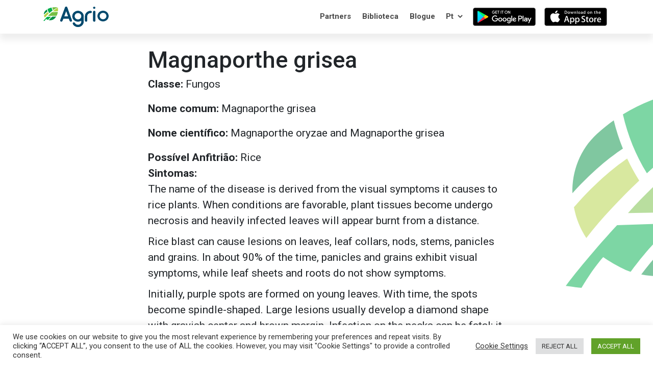

--- FILE ---
content_type: text/html; charset=UTF-8
request_url: https://agrio.app/library/RiceBlast-5/
body_size: 9714
content:
<html>
<head>
<meta charset="UTF-8">
<meta name="apple-itunes-app" content="app-id=1239193220">
<link rel="stylesheet" href="https://agrio.app/wp-content/themes/agriofront/style.css">
<meta name="viewport" content="width=device-width,initial-scale=1.0">
<meta name='robots' content='index, follow, max-image-preview:large, max-snippet:-1, max-video-preview:-1'/>
<style>img:is([sizes="auto" i], [sizes^="auto," i]){contain-intrinsic-size:3000px 1500px}</style>
<script data-cfasync="false" data-pagespeed-no-defer>var gtm4wp_datalayer_name="dataLayer";
var dataLayer=dataLayer||[];</script>
<title>Magnaporthe grisea | Agrio</title>
<link rel="canonical" href="https://agrio.app/library/RiceBlast-5/"/>
<meta property="og:locale" content="pt_BR"/>
<meta property="og:locale:alternate" content="en_US"/>
<meta property="og:locale:alternate" content="es_ES"/>
<meta property="og:locale:alternate" content="fr_FR"/>
<meta property="og:locale:alternate" content="ru_RU"/>
<meta property="og:locale:alternate" content="he_IL"/>
<meta property="og:locale:alternate" content="ar_AR"/>
<meta property="og:locale:alternate" content="vi_VN"/>
<meta property="og:locale:alternate" content="id_ID"/>
<meta property="og:locale:alternate" content="hi_IN"/>
<meta property="og:locale:alternate" content="ta_IN"/>
<meta property="og:locale:alternate" content="te_IN"/>
<meta property="og:type" content="article"/>
<meta property="og:title" content="Magnaporthe grisea | Agrio"/>
<meta property="og:url" content="https://agrio.app/library/RiceBlast-5/"/>
<meta property="og:site_name" content="Agrio"/>
<meta property="article:publisher" content="https://www.facebook.com/agrio.saillog/?eid=ARAGChgBWLB5sgF83mf3277YgygF1MLKEqWt6Z83P0COWcabjnzohGI_qqOBxZoDjtkU-gTfK7t7Fr-O"/>
<meta property="article:modified_time" content="2020-10-22T09:12:49+00:00"/>
<meta name="twitter:card" content="summary_large_image"/>
<meta name="twitter:site" content="@agrio_saillog"/>
<script type="application/ld+json" class="yoast-schema-graph">{"@context":"https://schema.org","@graph":[{"@type":"WebPage","@id":"https://agrio.app/library/RiceBlast-5/","url":"https://agrio.app/library/RiceBlast-5/","name":"Magnaporthe grisea | Agrio","isPartOf":{"@id":"https://agrio.app/agrio-proteja-as-suas-culturas-colha-mais/#website"},"datePublished":"2019-11-21T23:24:00+00:00","dateModified":"2020-10-22T09:12:49+00:00","breadcrumb":{"@id":"https://agrio.app/library/RiceBlast-5/#breadcrumb"},"inLanguage":"pt-BR","potentialAction":[{"@type":"ReadAction","target":["https://agrio.app/library/RiceBlast-5/"]}]},{"@type":"BreadcrumbList","@id":"https://agrio.app/library/RiceBlast-5/#breadcrumb","itemListElement":[{"@type":"ListItem","position":1,"name":"Home","item":"https://agrio.app/agrio-proteja-as-suas-culturas-colha-mais/"},{"@type":"ListItem","position":2,"name":"Magnaporthe grisea"}]},{"@type":"WebSite","@id":"https://agrio.app/agrio-proteja-as-suas-culturas-colha-mais/#website","url":"https://agrio.app/agrio-proteja-as-suas-culturas-colha-mais/","name":"Agrio","description":"","publisher":{"@id":"https://agrio.app/agrio-proteja-as-suas-culturas-colha-mais/#organization"},"potentialAction":[{"@type":"SearchAction","target":{"@type":"EntryPoint","urlTemplate":"https://agrio.app/agrio-proteja-as-suas-culturas-colha-mais/?s={search_term_string}"},"query-input":{"@type":"PropertyValueSpecification","valueRequired":true,"valueName":"search_term_string"}}],"inLanguage":"pt-BR"},{"@type":"Organization","@id":"https://agrio.app/agrio-proteja-as-suas-culturas-colha-mais/#organization","name":"Agrio","url":"https://agrio.app/agrio-proteja-as-suas-culturas-colha-mais/","logo":{"@type":"ImageObject","inLanguage":"pt-BR","@id":"https://agrio.app/agrio-proteja-as-suas-culturas-colha-mais/#/schema/logo/image/","url":"https://agrio.app/wp-content/uploads/2019/11/Icon-for-Play-Store.png","contentUrl":"https://agrio.app/wp-content/uploads/2019/11/Icon-for-Play-Store.png","width":512,"height":512,"caption":"Agrio"},"image":{"@id":"https://agrio.app/agrio-proteja-as-suas-culturas-colha-mais/#/schema/logo/image/"},"sameAs":["https://www.facebook.com/agrio.saillog/?eid=ARAGChgBWLB5sgF83mf3277YgygF1MLKEqWt6Z83P0COWcabjnzohGI_qqOBxZoDjtkU-gTfK7t7Fr-O","https://x.com/agrio_saillog","https://www.instagram.com/agrio_saillog/","https://www.linkedin.com/company/18187682/admin/","https://www.youtube.com/channel/UCYsIYZrusp9p0nmImLt99LQ?view_as=subscriber"]}]}</script>
<link rel="alternate" href="https://agrio.app/library/RiceBlast/" hreflang="en"/>
<link rel="alternate" href="https://agrio.app/library/RiceBlast-12/" hreflang="es"/>
<link rel="alternate" href="https://agrio.app/library/RiceBlast-4/" hreflang="fr"/>
<link rel="alternate" href="https://agrio.app/library/RiceBlast-5/" hreflang="pt"/>
<link rel="alternate" href="https://agrio.app/library/RiceBlast-6/" hreflang="ru"/>
<link rel="alternate" href="https://agrio.app/library/%d7%a9%d7%99%d7%93%d7%a4%d7%95%d7%9f-%d7%94%d7%90%d7%95%d7%a8%d7%96/" hreflang="he"/>
<link rel="alternate" href="https://agrio.app/library/RiceBlast-3/" hreflang="ar"/>
<link rel="alternate" href="https://agrio.app/library/RiceBlast-9/" hreflang="vi"/>
<link rel="alternate" href="https://agrio.app/library/RiceBlast-11/" hreflang="id"/>
<link rel="alternate" href="https://agrio.app/library/RiceBlast-10/" hreflang="hi"/>
<link rel="alternate" href="https://agrio.app/library/RiceBlast-7/" hreflang="ta"/>
<link rel="alternate" href="https://agrio.app/library/RiceBlast-8/" hreflang="te"/>
<link rel="stylesheet" type="text/css" href="//agrio.app/wp-content/cache/wpfc-minified/d2glbad7/hjkt8.css" media="all"/>
<style id='classic-theme-styles-inline-css'>.wp-block-button__link{color:#fff;background-color:#32373c;border-radius:9999px;box-shadow:none;text-decoration:none;padding:calc(.667em + 2px) calc(1.333em + 2px);font-size:1.125em}.wp-block-file__button{background:#32373c;color:#fff;text-decoration:none}</style>
<style id='global-styles-inline-css'>:root{--wp--preset--aspect-ratio--square:1;--wp--preset--aspect-ratio--4-3:4/3;--wp--preset--aspect-ratio--3-4:3/4;--wp--preset--aspect-ratio--3-2:3/2;--wp--preset--aspect-ratio--2-3:2/3;--wp--preset--aspect-ratio--16-9:16/9;--wp--preset--aspect-ratio--9-16:9/16;--wp--preset--color--black:#000000;--wp--preset--color--cyan-bluish-gray:#abb8c3;--wp--preset--color--white:#ffffff;--wp--preset--color--pale-pink:#f78da7;--wp--preset--color--vivid-red:#cf2e2e;--wp--preset--color--luminous-vivid-orange:#ff6900;--wp--preset--color--luminous-vivid-amber:#fcb900;--wp--preset--color--light-green-cyan:#7bdcb5;--wp--preset--color--vivid-green-cyan:#00d084;--wp--preset--color--pale-cyan-blue:#8ed1fc;--wp--preset--color--vivid-cyan-blue:#0693e3;--wp--preset--color--vivid-purple:#9b51e0;--wp--preset--gradient--vivid-cyan-blue-to-vivid-purple:linear-gradient(135deg,rgba(6,147,227,1) 0%,rgb(155,81,224) 100%);--wp--preset--gradient--light-green-cyan-to-vivid-green-cyan:linear-gradient(135deg,rgb(122,220,180) 0%,rgb(0,208,130) 100%);--wp--preset--gradient--luminous-vivid-amber-to-luminous-vivid-orange:linear-gradient(135deg,rgba(252,185,0,1) 0%,rgba(255,105,0,1) 100%);--wp--preset--gradient--luminous-vivid-orange-to-vivid-red:linear-gradient(135deg,rgba(255,105,0,1) 0%,rgb(207,46,46) 100%);--wp--preset--gradient--very-light-gray-to-cyan-bluish-gray:linear-gradient(135deg,rgb(238,238,238) 0%,rgb(169,184,195) 100%);--wp--preset--gradient--cool-to-warm-spectrum:linear-gradient(135deg,rgb(74,234,220) 0%,rgb(151,120,209) 20%,rgb(207,42,186) 40%,rgb(238,44,130) 60%,rgb(251,105,98) 80%,rgb(254,248,76) 100%);--wp--preset--gradient--blush-light-purple:linear-gradient(135deg,rgb(255,206,236) 0%,rgb(152,150,240) 100%);--wp--preset--gradient--blush-bordeaux:linear-gradient(135deg,rgb(254,205,165) 0%,rgb(254,45,45) 50%,rgb(107,0,62) 100%);--wp--preset--gradient--luminous-dusk:linear-gradient(135deg,rgb(255,203,112) 0%,rgb(199,81,192) 50%,rgb(65,88,208) 100%);--wp--preset--gradient--pale-ocean:linear-gradient(135deg,rgb(255,245,203) 0%,rgb(182,227,212) 50%,rgb(51,167,181) 100%);--wp--preset--gradient--electric-grass:linear-gradient(135deg,rgb(202,248,128) 0%,rgb(113,206,126) 100%);--wp--preset--gradient--midnight:linear-gradient(135deg,rgb(2,3,129) 0%,rgb(40,116,252) 100%);--wp--preset--font-size--small:13px;--wp--preset--font-size--medium:20px;--wp--preset--font-size--large:36px;--wp--preset--font-size--x-large:42px;--wp--preset--spacing--20:0.44rem;--wp--preset--spacing--30:0.67rem;--wp--preset--spacing--40:1rem;--wp--preset--spacing--50:1.5rem;--wp--preset--spacing--60:2.25rem;--wp--preset--spacing--70:3.38rem;--wp--preset--spacing--80:5.06rem;--wp--preset--shadow--natural:6px 6px 9px rgba(0, 0, 0, 0.2);--wp--preset--shadow--deep:12px 12px 50px rgba(0, 0, 0, 0.4);--wp--preset--shadow--sharp:6px 6px 0px rgba(0, 0, 0, 0.2);--wp--preset--shadow--outlined:6px 6px 0px -3px rgba(255, 255, 255, 1), 6px 6px rgba(0, 0, 0, 1);--wp--preset--shadow--crisp:6px 6px 0px rgba(0, 0, 0, 1);}:where(.is-layout-flex){gap:0.5em;}:where(.is-layout-grid){gap:0.5em;}body .is-layout-flex{display:flex;}.is-layout-flex{flex-wrap:wrap;align-items:center;}.is-layout-flex > :is(*, div){margin:0;}body .is-layout-grid{display:grid;}.is-layout-grid > :is(*, div){margin:0;}:where(.wp-block-columns.is-layout-flex){gap:2em;}:where(.wp-block-columns.is-layout-grid){gap:2em;}:where(.wp-block-post-template.is-layout-flex){gap:1.25em;}:where(.wp-block-post-template.is-layout-grid){gap:1.25em;}.has-black-color{color:var(--wp--preset--color--black) !important;}.has-cyan-bluish-gray-color{color:var(--wp--preset--color--cyan-bluish-gray) !important;}.has-white-color{color:var(--wp--preset--color--white) !important;}.has-pale-pink-color{color:var(--wp--preset--color--pale-pink) !important;}.has-vivid-red-color{color:var(--wp--preset--color--vivid-red) !important;}.has-luminous-vivid-orange-color{color:var(--wp--preset--color--luminous-vivid-orange) !important;}.has-luminous-vivid-amber-color{color:var(--wp--preset--color--luminous-vivid-amber) !important;}.has-light-green-cyan-color{color:var(--wp--preset--color--light-green-cyan) !important;}.has-vivid-green-cyan-color{color:var(--wp--preset--color--vivid-green-cyan) !important;}.has-pale-cyan-blue-color{color:var(--wp--preset--color--pale-cyan-blue) !important;}.has-vivid-cyan-blue-color{color:var(--wp--preset--color--vivid-cyan-blue) !important;}.has-vivid-purple-color{color:var(--wp--preset--color--vivid-purple) !important;}.has-black-background-color{background-color:var(--wp--preset--color--black) !important;}.has-cyan-bluish-gray-background-color{background-color:var(--wp--preset--color--cyan-bluish-gray) !important;}.has-white-background-color{background-color:var(--wp--preset--color--white) !important;}.has-pale-pink-background-color{background-color:var(--wp--preset--color--pale-pink) !important;}.has-vivid-red-background-color{background-color:var(--wp--preset--color--vivid-red) !important;}.has-luminous-vivid-orange-background-color{background-color:var(--wp--preset--color--luminous-vivid-orange) !important;}.has-luminous-vivid-amber-background-color{background-color:var(--wp--preset--color--luminous-vivid-amber) !important;}.has-light-green-cyan-background-color{background-color:var(--wp--preset--color--light-green-cyan) !important;}.has-vivid-green-cyan-background-color{background-color:var(--wp--preset--color--vivid-green-cyan) !important;}.has-pale-cyan-blue-background-color{background-color:var(--wp--preset--color--pale-cyan-blue) !important;}.has-vivid-cyan-blue-background-color{background-color:var(--wp--preset--color--vivid-cyan-blue) !important;}.has-vivid-purple-background-color{background-color:var(--wp--preset--color--vivid-purple) !important;}.has-black-border-color{border-color:var(--wp--preset--color--black) !important;}.has-cyan-bluish-gray-border-color{border-color:var(--wp--preset--color--cyan-bluish-gray) !important;}.has-white-border-color{border-color:var(--wp--preset--color--white) !important;}.has-pale-pink-border-color{border-color:var(--wp--preset--color--pale-pink) !important;}.has-vivid-red-border-color{border-color:var(--wp--preset--color--vivid-red) !important;}.has-luminous-vivid-orange-border-color{border-color:var(--wp--preset--color--luminous-vivid-orange) !important;}.has-luminous-vivid-amber-border-color{border-color:var(--wp--preset--color--luminous-vivid-amber) !important;}.has-light-green-cyan-border-color{border-color:var(--wp--preset--color--light-green-cyan) !important;}.has-vivid-green-cyan-border-color{border-color:var(--wp--preset--color--vivid-green-cyan) !important;}.has-pale-cyan-blue-border-color{border-color:var(--wp--preset--color--pale-cyan-blue) !important;}.has-vivid-cyan-blue-border-color{border-color:var(--wp--preset--color--vivid-cyan-blue) !important;}.has-vivid-purple-border-color{border-color:var(--wp--preset--color--vivid-purple) !important;}.has-vivid-cyan-blue-to-vivid-purple-gradient-background{background:var(--wp--preset--gradient--vivid-cyan-blue-to-vivid-purple) !important;}.has-light-green-cyan-to-vivid-green-cyan-gradient-background{background:var(--wp--preset--gradient--light-green-cyan-to-vivid-green-cyan) !important;}.has-luminous-vivid-amber-to-luminous-vivid-orange-gradient-background{background:var(--wp--preset--gradient--luminous-vivid-amber-to-luminous-vivid-orange) !important;}.has-luminous-vivid-orange-to-vivid-red-gradient-background{background:var(--wp--preset--gradient--luminous-vivid-orange-to-vivid-red) !important;}.has-very-light-gray-to-cyan-bluish-gray-gradient-background{background:var(--wp--preset--gradient--very-light-gray-to-cyan-bluish-gray) !important;}.has-cool-to-warm-spectrum-gradient-background{background:var(--wp--preset--gradient--cool-to-warm-spectrum) !important;}.has-blush-light-purple-gradient-background{background:var(--wp--preset--gradient--blush-light-purple) !important;}.has-blush-bordeaux-gradient-background{background:var(--wp--preset--gradient--blush-bordeaux) !important;}.has-luminous-dusk-gradient-background{background:var(--wp--preset--gradient--luminous-dusk) !important;}.has-pale-ocean-gradient-background{background:var(--wp--preset--gradient--pale-ocean) !important;}.has-electric-grass-gradient-background{background:var(--wp--preset--gradient--electric-grass) !important;}.has-midnight-gradient-background{background:var(--wp--preset--gradient--midnight) !important;}.has-small-font-size{font-size:var(--wp--preset--font-size--small) !important;}.has-medium-font-size{font-size:var(--wp--preset--font-size--medium) !important;}.has-large-font-size{font-size:var(--wp--preset--font-size--large) !important;}.has-x-large-font-size{font-size:var(--wp--preset--font-size--x-large) !important;}:where(.wp-block-post-template.is-layout-flex){gap:1.25em;}:where(.wp-block-post-template.is-layout-grid){gap:1.25em;}:where(.wp-block-columns.is-layout-flex){gap:2em;}:where(.wp-block-columns.is-layout-grid){gap:2em;}:root :where(.wp-block-pullquote){font-size:1.5em;line-height:1.6;}</style>
<link rel="stylesheet" type="text/css" href="//agrio.app/wp-content/cache/wpfc-minified/14o90mf8/hjkt8.css" media="all"/>
<link rel="https://api.w.org/" href="https://agrio.app/wp-json/"/><link rel="alternate" title="JSON" type="application/json" href="https://agrio.app/wp-json/wp/v2/agri_diseases/2873"/><link rel="EditURI" type="application/rsd+xml" title="RSD" href="https://agrio.app/xmlrpc.php?rsd"/>
<meta name="generator" content="WordPress 6.8.3"/>
<link rel='shortlink' href='https://agrio.app/?p=2873'/>
<link rel="alternate" title="oEmbed (JSON)" type="application/json+oembed" href="https://agrio.app/wp-json/oembed/1.0/embed?url=https%3A%2F%2Fagrio.app%2Flibrary%2FRiceBlast-5%2F&#038;lang=pt"/>
<link rel="alternate" title="oEmbed (XML)" type="text/xml+oembed" href="https://agrio.app/wp-json/oembed/1.0/embed?url=https%3A%2F%2Fagrio.app%2Flibrary%2FRiceBlast-5%2F&#038;format=xml&#038;lang=pt"/>
<script data-cfasync="false" data-pagespeed-no-defer>var dataLayer_content={"pagePostType":"agri_disease","pagePostType2":"single-agri_disease","pagePostAuthor":"agrioadmin"};
dataLayer.push(dataLayer_content);</script>
<script data-cfasync="false" data-pagespeed-no-defer>(function(w,d,s,l,i){w[l]=w[l]||[];w[l].push({'gtm.start':
new Date().getTime(),event:'gtm.js'});var f=d.getElementsByTagName(s)[0],
j=d.createElement(s),dl=l!='dataLayer'?'&l='+l:'';j.async=true;j.src=
'//www.googletagmanager.com/gtm.js?id='+i+dl;f.parentNode.insertBefore(j,f);
})(window,document,'script','dataLayer','GTM-KPT5J85');</script>
<link rel="icon" href="https://agrio.app/wp-content/uploads/2019/11/cropped-Icon-for-Play-Store-32x32.png" sizes="32x32"/>
<link rel="icon" href="https://agrio.app/wp-content/uploads/2019/11/cropped-Icon-for-Play-Store-192x192.png" sizes="192x192"/>
<link rel="apple-touch-icon" href="https://agrio.app/wp-content/uploads/2019/11/cropped-Icon-for-Play-Store-180x180.png"/>
<meta name="msapplication-TileImage" content="https://agrio.app/wp-content/uploads/2019/11/cropped-Icon-for-Play-Store-270x270.png"/>
<script async src="https://www.googletagmanager.com/gtag/js?id=UA-113661725-2"></script>
<script>window.dataLayer=window.dataLayer||[];
function gtag(){dataLayer.push(arguments);}
gtag('js', new Date());
gtag('config', 'UA-113661725-2');</script>
</head>
<style></style>
<body>
<div class="agri-container-main">
<header>
<nav class="agri-nav navbar navbar-expand-lg static-top">
<div class="container"> <a class="navbar-brand" href="/"> <img width="128px" height="40px" src="https://agrio.app/wp-content/themes/agriofront/images/agri_logo.svg"> </a> <ul class="navbar-nav ml-auto flex-row"> <li class="nav-item active"> <a class="nav-link" href="https://www.agrio.app/partners">Partners </a> </li> <li class="nav-item active"> <a class="nav-link" href="https://agrio.app/search-8/">Biblioteca </a> </li> <li class="nav-item active"> <a class="nav-link" href="https://agrio.app/blog-8/">Blogue </a> </li> <li class="nav-item"> <select name="lang_choice_1" id="lang_choice_1" class="pll-switcher-select"> <option value="https://agrio.app/library/RiceBlast/" lang="en-US" data-lang="{&quot;id&quot;:0,&quot;name&quot;:&quot;en&quot;,&quot;slug&quot;:&quot;en&quot;,&quot;dir&quot;:0}">en</option> <option value="https://agrio.app/library/RiceBlast-12/" lang="es-ES" data-lang="{&quot;id&quot;:0,&quot;name&quot;:&quot;es&quot;,&quot;slug&quot;:&quot;es&quot;,&quot;dir&quot;:0}">es</option> <option value="https://agrio.app/library/RiceBlast-4/" lang="fr-FR" data-lang="{&quot;id&quot;:0,&quot;name&quot;:&quot;fr&quot;,&quot;slug&quot;:&quot;fr&quot;,&quot;dir&quot;:0}">fr</option> <option value="https://agrio.app/library/RiceBlast-5/" lang="pt-BR" selected='selected' data-lang="{&quot;id&quot;:0,&quot;name&quot;:&quot;pt&quot;,&quot;slug&quot;:&quot;pt&quot;,&quot;dir&quot;:0}">pt</option> <option value="https://agrio.app/library/RiceBlast-6/" lang="ru-RU" data-lang="{&quot;id&quot;:0,&quot;name&quot;:&quot;ru&quot;,&quot;slug&quot;:&quot;ru&quot;,&quot;dir&quot;:0}">ru</option> <option value="https://agrio.app/library/%d7%a9%d7%99%d7%93%d7%a4%d7%95%d7%9f-%d7%94%d7%90%d7%95%d7%a8%d7%96/" lang="he-IL" data-lang="{&quot;id&quot;:0,&quot;name&quot;:&quot;he&quot;,&quot;slug&quot;:&quot;he&quot;,&quot;dir&quot;:1}">he</option> <option value="https://agrio.app/library/RiceBlast-3/" lang="ar" data-lang="{&quot;id&quot;:0,&quot;name&quot;:&quot;ar&quot;,&quot;slug&quot;:&quot;ar&quot;,&quot;dir&quot;:1}">ar</option> <option value="https://agrio.app/library/RiceBlast-9/" lang="vi" data-lang="{&quot;id&quot;:0,&quot;name&quot;:&quot;vi&quot;,&quot;slug&quot;:&quot;vi&quot;,&quot;dir&quot;:0}">vi</option> <option value="https://agrio.app/library/RiceBlast-11/" lang="id-ID" data-lang="{&quot;id&quot;:0,&quot;name&quot;:&quot;id&quot;,&quot;slug&quot;:&quot;id&quot;,&quot;dir&quot;:0}">id</option> <option value="https://agrio.app/library/RiceBlast-10/" lang="hi-IN" data-lang="{&quot;id&quot;:0,&quot;name&quot;:&quot;hi&quot;,&quot;slug&quot;:&quot;hi&quot;,&quot;dir&quot;:0}">hi</option> <option value="https://agrio.app/library/RiceBlast-7/" lang="ta-IN" data-lang="{&quot;id&quot;:0,&quot;name&quot;:&quot;ta&quot;,&quot;slug&quot;:&quot;ta&quot;,&quot;dir&quot;:0}">ta</option> <option value="https://agrio.app/library/RiceBlast-8/" lang="te" data-lang="{&quot;id&quot;:0,&quot;name&quot;:&quot;te&quot;,&quot;slug&quot;:&quot;te&quot;,&quot;dir&quot;:0}">te</option> </select> </li> <li class="agri-nav-img-android nav-item d-none d-md-block"> <a target="_blank" class="nav-link" href="https://play.google.com/store/apps/details?id=com.agrio&referrer=utm_source%3Dagrio%26utm_medium%3Dwebsite"><img width="123" height="36" src="https://agrio.app/wp-content/themes/agriofront/images/app_store_buttons/appstore_android.png"></a> </li> <li class="agri-nav-img-ios nav-item d-none d-md-block"> <a target="_blank" class="nav-link" href="https://apps.apple.com/app/agrio/id1239193220?pt=1&ct=website&mt=1"><img id="apple" src="https://agrio.app/wp-content/themes/agriofront/images/app_store_buttons/appstore_apple.png"></a> </li> </ul></div></nav>
</header>
<style></style>
<div class="agri-disease-container">
<div>
<div class="agri-mw-73 agri-margin-auto"><h1 class="container">Magnaporthe grisea</h1></div><div class="agri-disease-top-container">
<div class="agri-mw-73 agri-margin-auto">
<div class="container">
<div class="agri-label-w-text agri-name-class"> <span class="agri-disease-label">Classe:</span> <span class="agri-disease-text"> Fungos </span></div><div class="agri-label-w-text agri-name-common"> <span class="agri-disease-label">Nome comum:</span> <span class="agri-disease-text"> Magnaporthe grisea </span></div><div class="agri-label-w-text agri-name-scientific"> <span class="agri-disease-label">Nome científico:</span> <span class="agri-disease-text"> Magnaporthe oryzae and Magnaporthe grisea </span></div><div class="agri-label-w-text agri-potential-host"> <span class="agri-disease-label">Possível Anfitrião:</span> <span class="agri-disease-text"> <p>Rice</p> </span></div><div class="agri-label-w-text agri-symptoms"> <span class="agri-disease-label">Sintomas:</span> <span class="agri-disease-text"> <p>The name of the disease is derived from the visual symptoms it causes to rice plants. When conditions are favorable, plant tissues become undergo necrosis and heavily infected leaves will appear burnt from a distance.</p> <p>Rice blast can cause lesions on leaves, leaf collars, nods, stems, panicles and grains. In about 90% of the time, panicles and grains exhibit visual symptoms, while leaf sheets and roots do not show symptoms.</p> <p>Initially, purple spots are formed on young leaves. With time, the spots become spindle-shaped. Large lesions usually develop a diamond shape with grayish center and brown margin. Infection on the necks can be fatal; it can lead to a condition called neck blast in which the entire panicle might fall over.</p> </span></div></div><div class="agri-mw-73 agri-margin-auto" style="margin-top: 18px">
<div class="container">
<div class="agri-label-w-text agri-who-am-i"> <span class="agri-disease-label">Quem sou eu?</span> <span class="agri-disease-text"> <p>Rice blast disease is the most devastating plant diseases in rice. The damages it can inflict and potential yield losses are so great that rice blast disease has been ranked among the most important plant diseases in the world. Rice blast is found throughout most of the rice growing countries.</p> <p>The disease favors temperatures around 24 degrees Celsius and long periods of high moisture conditions, which are commonly found throughout flooded rice fields.</p> <p>The fungus produces conidia (spores of an asexual reproduction). Under windy conditions, conidia become airborne, eventually descending on other rice plants where it will germinate and cause new infections. When warm and wet weather is present, the formation of new conidia occurs within hours. Sources of inoculum include infected seeds and overwintering of spores on volunteer plants.</p> </span></div></div></div><section class="agri-disease-control-measures-section">
<div class="agri-mw-73 agri-margin-auto">
<div class="container">
<div class="agri-pt-2"></div><div class="agri-label-w-text agri-control-measures-intro"> <span class="agri-disease-label">Medidas de controle</span> <span class="agri-disease-text"> </span></div><div id="agri_accordion">
<div class="card border-0">
<div class="card-header bg-transparent border-bottoms border-"> <a class="collapsed card-link d-flex justify-content-between align-items-center" data-toggle="collapse" href="#NprpiKZAXX"> <span class="agri-accordion-card-header-left"> <img width="47" height="46" src="https://agrio.app/wp-content/themes/agriofront/images/icons_accordion/cultural.jpg"/> Tratamento Cultural </span> <i class="agri-arrow"></i> </a></div><div id="NprpiKZAXX" class="collapse" data-parent="#agri_accordion">
<div class="card-body"> <p>Use variedades de plantas e sementes resistentes à doença.</p> <p>O plantio de sementes de elevada qualidade e sem doenças é sempre recomendado.</p> <p>Manter um Espaço Adequado: Evite plantar com densidade excessiva para que a luz possa penetrar.</p> <p>Fertilização adequada: O uso excessivo de fertilizantes nitrogenados muitas vezes não consegue aumentar significativamente os rendimentos e pode aumentar novas infeções por magnaporthe grisea.</p> <p>Saneamento: Mantenha o ambiente próximo das culturas limpo, removendo ervas daninhas, detritos de plantas, partes danificadas, crescimento indesejado de plantas e plantas próximas que não são cultivadas e desprotegidas.</p></div></div></div><div class="card border-0">
<div class="card-header bg-transparent border-bottoms border-"> <a class="collapsed card-link d-flex justify-content-between align-items-center" data-toggle="collapse" href="#uLhHznhrWo"> <span class="agri-accordion-card-header-left"> <img width="48" height="50" src="https://agrio.app/wp-content/themes/agriofront/images/icons_accordion/chemical.jpg"/> Tratamento químico </span> <i class="agri-arrow"></i> </a></div><div id="uLhHznhrWo" class="collapse" data-parent="#agri_accordion">
<div class="card-body"> <p>Os produtos utilizados numa ou mais partes do mundo podem conter os seguintes ingredientes:</p> <p>hexaconazol, triciclazole, N-propil-N-, carpropamida, azoxistrobina e carbendazime.</p></div></div></div></div></div></div></section></div></div></div><div class="agri-disease-caution-text agri-mw-73 agri-margin-auto">
<div class="container"> <p> *Names marked in red are considered to be highly poisonous to beneficial insects. </p></div><div class="container"> <p> *Names marked in green are considered to be organic and IPM (integrated pest management) compatible. </p></div><div class="container"> Deve-se ter cuidado e atenção ao usar quaisquer produtos fitofarmacêuticos (inseticidas, fungicidas e herbicidas). É responsabilidade exclusiva do produtor acompanhar os usos e permissões legais em relação às leis em seu país e mercados de destino. Leia sempre as instruções escritas nos rótulos e, em caso de contradição, trabalhe de acordo com o rótulo do produto. Tenha em mente que as informações escritas no rótulo geralmente se aplicam aos mercados locais. Os produtos de controle de pragas destinados à agricultura orgânica são geralmente considerados menos eficazes em comparação com os produtos convencionais. Ao lidar com produtos orgânicos, biológicos e, até certo ponto, com um pequeno número de produtos químicos convencionais, a erradicação completa de uma praga ou doença muitas vezes exigirá várias iterações de um tratamento específico ou combinação de tratamentos.</div></div><div class="agri-mw-73 agri-margin-auto">
<div class="container">
<div class="agri-disease-image-container">
<h2 class="agri-disease-image-title">Galeria de imagens</h2>
<div class="row">
<div class="col-12 col-sm-4"> <img width="697" height="1024" src="https://agrio.app/wp-content/uploads/2019/11/image1-66.jpg" class="attachment-768x1024 size-768x1024" alt="" decoding="async" fetchpriority="high" srcset="https://agrio.app/wp-content/uploads/2019/11/image1-66.jpg 788w, https://agrio.app/wp-content/uploads/2019/11/image1-66-204x300.jpg 204w, https://agrio.app/wp-content/uploads/2019/11/image1-66-768x1128.jpg 768w, https://agrio.app/wp-content/uploads/2019/11/image1-66-697x1024.jpg 697w" sizes="(max-width: 697px) 100vw, 697px"/></div><div class="col-12 col-sm-4"> <img width="475" height="640" src="https://agrio.app/wp-content/uploads/2019/11/image2-62.jpg" class="attachment-768x1024 size-768x1024" alt="" decoding="async" srcset="https://agrio.app/wp-content/uploads/2019/11/image2-62.jpg 475w, https://agrio.app/wp-content/uploads/2019/11/image2-62-223x300.jpg 223w" sizes="(max-width: 475px) 100vw, 475px"/></div><div class="col-12 col-sm-4"> <img width="163" height="252" src="https://agrio.app/wp-content/uploads/2019/11/image3-53.jpg" class="attachment-768x1024 size-768x1024" alt="" decoding="async"/></div></div></div></div></div></div><footer>
<div class="agri-footer agri-mw-80 agri-margin-auto">
<div class="container">
<div class="row">
<div class="col-12">
<div class="agri-footer-heading">
<div class="agri-footer-join-text font-weight-bold">Junte-se à Agrio, a mais avançada <br> aplicativo de proteção de cultivos no planeta</div></div></div></div><div class="agri-footer-icons agri-mt-3 d-none d-sm-block">
<div class="row">
<div class="col-12 col-lg-7">
<div class="agri-footer-apps-container">
<div class="agri-footer-appstore-desktop"> <a href="https://play.google.com/store/apps/details?id=com.agrio&referrer=utm_source%3Dagrio%26utm_medium%3Dwebsite"> <img width="123" height="36" class="img-fluid" style="max-height: 45px; width: auto;" src="https://agrio.app/wp-content/themes/agriofront/images/app_store_buttons/appstore_android.png"> </a> <a href="https://apps.apple.com/app/agrio/id1239193220?pt=1&ct=website&mt=1"> <img id="apple" class="img-fluid" style="max-height: 45px; width: auto;" src="https://agrio.app/wp-content/themes/agriofront/images/app_store_buttons/appstore_apple.png"> </a></div></div></div><div class="col-12 col-lg-5"></div></div></div><div class="agri-footer-apps-container agri-footer-appstore-mobile2 d-block d-sm-none">
<div class="agri-footer-appstore-mobile2-inner agri-mw-25d5 agri-margin-auto text-center"> <a href="https://play.google.com/store/apps/details?id=com.agrio&referrer=utm_source%3Dagrio%26utm_medium%3Dwebsite"> <img width="123" height="36" class="img-fluid" style="max-height: 45px; width: auto;" src="https://agrio.app/wp-content/themes/agriofront/images/app_store_buttons/appstore_android.png"> </a> <a href="https://apps.apple.com/app/agrio/id1239193220?pt=1&ct=website&mt=1"> <img id="apple" class="img-fluid" style="max-height: 45px; width: auto;" src="https://agrio.app/wp-content/themes/agriofront/images/app_store_buttons/appstore_apple.png"> </a></div></div><div class="agri-copyright"> <ul>                    <li class="agri-footer-link agri-footer-link1">All rights reserved to Saillog LTD. 2025 -</li> <li class="agri-footer-link"><a href="https://www.termsfeed.com/terms-conditions/44b9a6d0f3d40b5a417fea7a2e476b92">Termos de uso</a></li> <li class="agri-footer-link"><a href="https://www.termsfeed.com/privacy-policy/b4064355e39ec3e21ee5761e29dc15a4">Política de Privacidade</a></li> <li class="agri-footer-link"><a href="https://garden.agrio.app?utm_source=agrio&utm_medium=website&utm_campaign=footer">GardenDream</a></li> <li class="agri-footer-link"><a href="https://agrio.app/Agriculture-API/">API</a></li> <li class="agri-footer-link"><a href="mailto:info@saillog.co">Contato</a></li> </ul></div><div class="agri-socials-mobile d-block d-sm-none agri-pb-1"></div></div><div class="d-block d-sm-none">
<div class="agri-footer-apps-container agri-footer-appstore-mobile3">
<div class="agri-mw-25d5 agri-margin-auto"> <a href="https://play.google.com/store/apps/details?id=com.agrio&referrer=utm_source%3Dagrio%26utm_medium%3Dwebsite"> <img width="123" height="36" class="img-fluid" style="max-height: 45px; width: auto;" src="https://agrio.app/wp-content/themes/agriofront/images/app_store_buttons/appstore_android.png"> </a> <a href="https://apps.apple.com/app/agrio/id1239193220?pt=1&ct=website&mt=1"> <img id="apple" class="img-fluid" style="max-height: 45px; width: auto;" src="https://agrio.app/wp-content/themes/agriofront/images/app_store_buttons/appstore_apple.png"> </a></div></div></div><div id="cookie-law-info-bar" data-nosnippet="true"><span><div class="cli-bar-container cli-style-v2"><div class="cli-bar-message">We use cookies on our website to give you the most relevant experience by remembering your preferences and repeat visits. By clicking “ACCEPT ALL”, you consent to the use of ALL the cookies. However, you may visit "Cookie Settings" to provide a controlled consent.</div><div class="cli-bar-btn_container"><a role='button' class="cli_settings_button" style="margin:0px 10px 0px 5px">Cookie Settings</a><a role='button' id="cookie_action_close_header_reject" class="medium cli-plugin-button cli-plugin-main-button cookie_action_close_header_reject cli_action_button wt-cli-reject-btn" data-cli_action="reject" style="margin:5px 10px 5px 5px">REJECT ALL</a><a id="wt-cli-accept-all-btn" role='button' data-cli_action="accept_all" class="wt-cli-element medium cli-plugin-button wt-cli-accept-all-btn cookie_action_close_header cli_action_button">ACCEPT ALL</a></div></div></span></div><div id="cookie-law-info-again" style="display:none" data-nosnippet="true"><span id="cookie_hdr_showagain">Manage consent</span></div><div class="cli-modal" data-nosnippet="true" id="cliSettingsPopup" tabindex="-1" role="dialog" aria-labelledby="cliSettingsPopup" aria-hidden="true">
<div class="cli-modal-dialog" role="document">
<div class="cli-modal-content cli-bar-popup">
<button type="button" class="cli-modal-close" id="cliModalClose">
<svg class="" viewBox="0 0 24 24"><path d="M19 6.41l-1.41-1.41-5.59 5.59-5.59-5.59-1.41 1.41 5.59 5.59-5.59 5.59 1.41 1.41 5.59-5.59 5.59 5.59 1.41-1.41-5.59-5.59z"></path><path d="M0 0h24v24h-24z" fill="none"></path></svg>
<span class="wt-cli-sr-only">Fechar</span>
</button>
<div class="cli-modal-body">
<div class="cli-container-fluid cli-tab-container">
<div class="cli-row">
<div class="cli-col-12 cli-align-items-stretch cli-px-0">
<div class="cli-privacy-overview">
<h4>Privacy Overview</h4>				<div class="cli-privacy-content">
<div class="cli-privacy-content-text">This website uses cookies to improve your experience while you navigate through the website. Out of these, the cookies that are categorized as necessary are stored on your browser as they are essential for the working of basic functionalities of the website. We also use third-party cookies that help us analyze and understand how you use this website. These cookies will be stored in your browser only with your consent. You also have the option to opt-out of these cookies. But opting out of some of these cookies may affect your browsing experience.</div></div><a class="cli-privacy-readmore" aria-label="Mostrar mais" role="button" data-readmore-text="Mostrar mais" data-readless-text="Mostrar menos"></a></div></div><div class="cli-col-12 cli-align-items-stretch cli-px-0 cli-tab-section-container"></div></div></div></div><div class="cli-modal-footer">
<div class="wt-cli-element cli-container-fluid cli-tab-container">
<div class="cli-row">
<div class="cli-col-12 cli-align-items-stretch cli-px-0">
<div class="cli-tab-footer wt-cli-privacy-overview-actions"> <a id="wt-cli-privacy-save-btn" role="button" tabindex="0" data-cli-action="accept" class="wt-cli-privacy-btn cli_setting_save_button wt-cli-privacy-accept-btn cli-btn">SALVAR E ACEITAR</a></div></div></div></div></div></div></div></div><div class="cli-modal-backdrop cli-fade cli-settings-overlay"></div><div class="cli-modal-backdrop cli-fade cli-popupbar-overlay"></div><noscript><iframe src="https://www.googletagmanager.com/ns.html?id=GTM-KPT5J85" height="0" width="0" style="display:none;visibility:hidden" aria-hidden="true"></iframe></noscript></div></footer>
<noscript id="wpfc-google-fonts"><link href="https://fonts.googleapis.com/css?family=Roboto:400,500,700&display=swap" rel="stylesheet">
</noscript>
<script id="cookie-law-info-js-extra">var Cli_Data={"nn_cookie_ids":[],"cookielist":[],"non_necessary_cookies":[],"ccpaEnabled":"","ccpaRegionBased":"","ccpaBarEnabled":"","strictlyEnabled":["necessary","obligatoire"],"ccpaType":"gdpr","js_blocking":"1","custom_integration":"","triggerDomRefresh":"","secure_cookies":""};
var cli_cookiebar_settings={"animate_speed_hide":"500","animate_speed_show":"500","background":"#FFF","border":"#b1a6a6c2","border_on":"","button_1_button_colour":"#61a229","button_1_button_hover":"#4e8221","button_1_link_colour":"#fff","button_1_as_button":"1","button_1_new_win":"","button_2_button_colour":"#333","button_2_button_hover":"#292929","button_2_link_colour":"#444","button_2_as_button":"","button_2_hidebar":"","button_3_button_colour":"#dedfe0","button_3_button_hover":"#b2b2b3","button_3_link_colour":"#333333","button_3_as_button":"1","button_3_new_win":"","button_4_button_colour":"#000","button_4_button_hover":"#000000","button_4_link_colour":"#333333","button_4_as_button":"","button_7_button_colour":"#61a229","button_7_button_hover":"#4e8221","button_7_link_colour":"#fff","button_7_as_button":"1","button_7_new_win":"","font_family":"inherit","header_fix":"","notify_animate_hide":"1","notify_animate_show":"","notify_div_id":"#cookie-law-info-bar","notify_position_horizontal":"right","notify_position_vertical":"bottom","scroll_close":"","scroll_close_reload":"","accept_close_reload":"","reject_close_reload":"","showagain_tab":"","showagain_background":"#fff","showagain_border":"#000","showagain_div_id":"#cookie-law-info-again","showagain_x_position":"100px","text":"#333333","show_once_yn":"","show_once":"10000","logging_on":"","as_popup":"","popup_overlay":"1","bar_heading_text":"","cookie_bar_as":"banner","popup_showagain_position":"bottom-right","widget_position":"left"};
var log_object={"ajax_url":"https:\/\/agrio.app\/wp-admin\/admin-ajax.php"};</script>
<script id="agrio-js-extra">var agri_config={"ajax_url":"https:\/\/agrio.app\/wp-admin\/admin-ajax.php"};</script>
<script src='//agrio.app/wp-content/cache/wpfc-minified/lvyhxjwz/hjkt8.js'></script>
<script>document.getElementById("lang_choice_1").addEventListener("change", function(event){ location.href=event.currentTarget.value; })</script>
<script type="speculationrules">{"prefetch":[{"source":"document","where":{"and":[{"href_matches":"\/*"},{"not":{"href_matches":["\/wp-*.php","\/wp-admin\/*","\/wp-content\/uploads\/*","\/wp-content\/*","\/wp-content\/plugins\/*","\/wp-content\/themes\/agriofront\/*","\/*\\?(.+)"]}},{"not":{"selector_matches":"a[rel~=\"nofollow\"]"}},{"not":{"selector_matches":".no-prefetch, .no-prefetch a"}}]},"eagerness":"conservative"}]}</script>
<script id="pll_cookie_script-js-after">(function(){
var expirationDate=new Date();
expirationDate.setTime(expirationDate.getTime() + 31536000 * 1000);
document.cookie="pll_language=pt; expires=" + expirationDate.toUTCString() + "; path=/; secure; SameSite=Lax";
}());</script>
<script defer src='//agrio.app/wp-content/cache/wpfc-minified/qj4w9sfi/hjkt8.js'></script>
<script>document.addEventListener('DOMContentLoaded',function(){function wpfcgl(){var wgh=document.querySelector('noscript#wpfc-google-fonts').innerText, wgha=wgh.match(/<link[^\>]+>/gi);for(i=0;i<wgha.length;i++){var wrpr=document.createElement('div');wrpr.innerHTML=wgha[i];document.body.appendChild(wrpr.firstChild);}}wpfcgl();});</script>
</body>
</html><!-- WP Fastest Cache file was created in 1.196 seconds, on January 10, 2026 @ 5:43 am -->

--- FILE ---
content_type: text/css
request_url: https://agrio.app/wp-content/cache/wpfc-minified/14o90mf8/hjkt8.css
body_size: 29628
content:
@charset "UTF-8";
#cookie-law-info-bar{font-size:15px;margin:0 auto;padding:12px 10px;position:absolute;text-align:center;box-sizing:border-box;width:100%;z-index:9999;display:none;left:0px;font-weight:300;box-shadow:0 -1px 10px 0 rgba(172, 171, 171, 0.3);}
#cookie-law-info-again{font-size:10pt;margin:0;padding:5px 10px;text-align:center;z-index:9999;cursor:pointer;box-shadow:#161616 2px 2px 5px 2px;}
#cookie-law-info-bar span{vertical-align:middle;}
.cli-plugin-button, .cli-plugin-button:visited{display:inline-block;padding:9px 12px;color:#fff;text-decoration:none;position:relative;cursor:pointer;margin-left:5px;text-decoration:none;}
.cli-plugin-main-link{margin-left:0px;font-weight:550;text-decoration:underline;}
.cli-plugin-button:hover{background-color:#111;color:#fff;text-decoration:none;}
.small.cli-plugin-button, .small.cli-plugin-button:visited{font-size:11px;}
.cli-plugin-button, .cli-plugin-button:visited,
.medium.cli-plugin-button, .medium.cli-plugin-button:visited{font-size:13px;font-weight:400;line-height:1;}
.large.cli-plugin-button, .large.cli-plugin-button:visited{font-size:14px;padding:8px 14px 9px;}
.super.cli-plugin-button, .super.cli-plugin-button:visited{font-size:34px;padding:8px 14px 9px;}
.pink.cli-plugin-button, .magenta.cli-plugin-button:visited{background-color:#e22092;}
.pink.cli-plugin-button:hover{background-color:#c81e82;}
.green.cli-plugin-button, .green.cli-plugin-button:visited{background-color:#91bd09;}
.green.cli-plugin-button:hover{background-color:#749a02;}
.red.cli-plugin-button, .red.cli-plugin-button:visited{background-color:#e62727;}
.red.cli-plugin-button:hover{background-color:#cf2525;}
.orange.cli-plugin-button, .orange.cli-plugin-button:visited{background-color:#ff5c00;}
.orange.cli-plugin-button:hover{background-color:#d45500;}
.blue.cli-plugin-button, .blue.cli-plugin-button:visited{background-color:#2981e4;}
.blue.cli-plugin-button:hover{background-color:#2575cf;}
.yellow.cli-plugin-button, .yellow.cli-plugin-button:visited{background-color:#ffb515;}
.yellow.cli-plugin-button:hover{background-color:#fc9200;}
.cli-plugin-button{margin-top:5px;}
.cli-bar-popup{-moz-background-clip:padding;-webkit-background-clip:padding;background-clip:padding-box;-webkit-border-radius:30px;-moz-border-radius:30px;border-radius:30px;padding:20px;}
.cli-powered_by_p{width:100% !important;display:block !important;color:#333;clear:both;font-style:italic !important;font-size:12px !important;margin-top:15px !important;}
.cli-powered_by_a{color:#333;font-weight:600 !important;font-size:12px !important;}
.cli-plugin-main-link.cli-plugin-button{text-decoration:none;}
.cli-plugin-main-link.cli-plugin-button {
margin-left: 5px;
}.gdpr-container-fluid{width:100%;padding-right:15px;padding-left:15px;margin-right:auto;margin-left:auto;}
.gdpr-row{display:-ms-flexbox;display:flex;-ms-flex-wrap:wrap;flex-wrap:wrap;margin-right:-15px;margin-left:-15px;}
.gdpr-col-4{-ms-flex:0 0 33.333333%;flex:0 0 33.333333%;max-width:33.333333%;}
.gdpr-col-8{-ms-flex:0 0 66.666667%;flex:0 0 66.666667%;max-width:66.666667%;}
.gdpr-align-items-stretch{-ms-flex-align:stretch!important;align-items:stretch!important;}
.gdpr-d-flex{display:-ms-flexbox!important;display:flex!important;}
.gdpr-px-0{padding-left:0;padding-right:0;}
.modal-backdrop.show{opacity:.8;}
.modal-open{overflow:hidden}
.modal-open .gdpr-modal{overflow-x:hidden;overflow-y:auto}
.gdpr-modal.fade .gdpr-modal-dialog{transition:-webkit-transform .3s ease-out;transition:transform .3s ease-out;transition:transform .3s ease-out,-webkit-transform .3s ease-out;-webkit-transform:translate(0,-25%);transform:translate(0,-25%)}
.gdpr-modal.show .gdpr-modal-dialog{-webkit-transform:translate(0,0);transform:translate(0,0)}
.modal-backdrop{position:fixed;top:0;right:0;bottom:0;left:0;z-index:1039;background-color:#000}
.modal-backdrop.fade{opacity:0}
.modal-backdrop.show{opacity:.5}
.gdpr-modal{position:fixed;top:0;right:0;bottom:0;left:0;z-index:1050;display:none;overflow:hidden;outline:0}
.gdpr-modal a{text-decoration:none;}
.gdpr-modal .gdpr-modal-dialog{position:relative;width:auto;margin:.5rem;pointer-events:none;font-family:-apple-system,BlinkMacSystemFont,"Segoe UI",Roboto,"Helvetica Neue",Arial,sans-serif,"Apple Color Emoji","Segoe UI Emoji","Segoe UI Symbol";font-size:1rem;font-weight:400;line-height:1.5;color:#212529;text-align:left;display:-ms-flexbox;display:flex;-ms-flex-align:center;align-items:center;min-height:calc(100% - (.5rem * 2))}
@media(min-width:576px){
.gdpr-modal .gdpr-modal-dialog{max-width:500px;margin:1.75rem auto;min-height:calc(100% - (1.75rem * 2));}
}
@media(min-width:992px){
.gdpr-modal .gdpr-modal-dialog{max-width:900px;}
}
.gdpr-modal-content{position:relative;display:-ms-flexbox;display:flex;-ms-flex-direction:column;flex-direction:column;width:100%;pointer-events:auto;background-color:#fff;background-clip:padding-box;border:1px solid rgba(0,0,0,.2);border-radius:.3rem;outline:0}
.gdpr-modal .row{margin:0 -15px;}
.gdpr-modal .modal-body{padding:0;position:relative;-ms-flex:1 1 auto;flex:1 1 auto;}
.gdpr-modal .close{position:absolute;right:10px;top:10px;z-index:1;padding:0;background-color:transparent;border:0;-webkit-appearance:none;font-size:1.5rem;font-weight:700;line-height:1;color:#000;text-shadow:0 1px 0 #fff;}
.gdpr-modal .close:focus{outline:0;}
.gdpr-switch{display:inline-block;position:relative;min-height:1px;padding-left:70px;font-size:14px;}
.gdpr-switch input[type="checkbox"]{display:none;}
.gdpr-switch .gdpr-slider{background-color:#e3e1e8;height:24px;width:50px;bottom:0;cursor:pointer;left:0;position:absolute;right:0;top:0;transition:.4s;}
.gdpr-switch .gdpr-slider:before{background-color:#fff;bottom:2px;content:"";height:20px;left:2px;position:absolute;transition:.4s;width:20px;}
.gdpr-switch input:checked + .gdpr-slider{background-color:rgb(99, 179, 95);}
.gdpr-switch input:checked + .gdpr-slider:before{transform:translateX(26px);}
.gdpr-switch .gdpr-slider{border-radius:34px;}
.gdpr-switch .gdpr-slider:before{border-radius:50%;}
.gdpr-tab-content>.gdpr-tab-pane{display:none;}
.gdpr-tab-content>.active{display:block;}
.gdpr-fade{transition:opacity .15s linear;}
.gdpr-nav-pills{display:-ms-flexbox;display:flex;-ms-flex-wrap:wrap;flex-wrap:wrap;padding-left:0;margin-bottom:0;list-style:none;-ms-flex-direction:column !important;flex-direction:column !important;align-items:stretch !important;-ms-align-items:stretch !important;}
.nav.gdpr-nav-pills, .gdpr-tab-content{width:100%;padding:30px;}
.nav.gdpr-nav-pills{background:#f3f3f3;}
.nav.gdpr-nav-pills .gdpr-nav-link{border:1px solid #0070ad;margin-bottom:10px;color:#0070ad;font-size:14px;display:block;padding:.5rem 1rem;border-radius:.25rem;}
.nav.gdpr-nav-pills .gdpr-nav-link.active, .nav.gdpr-nav-pills .show>.gdpr-nav-link{background-color:#0070ad;border:1px solid #0070ad;}
.nav.gdpr-nav-pills .gdpr-nav-link.active{color:#ffffff;}
.gdpr-tab-content .gdpr-button-wrapper{padding-top:30px;margin-top:30px;border-top:1px solid #d6d6d6;}
.gdpr-tab-content .gdpr-button-wrapper .btn-gdpr{background-color:#0070ad;border-color:#0070ad;color:#ffffff;font-size:14px;display:inline-block;font-weight:400;text-align:center;white-space:nowrap;vertical-align:middle;-webkit-user-select:none;-moz-user-select:none;-ms-user-select:none;user-select:none;border:1px solid transparent;padding:.375rem .75rem;font-size:1rem;line-height:1.5;border-radius:.25rem;transition:color .15s ease-in-out,background-color .15s ease-in-out,border-color .15s ease-in-out,box-shadow .15s ease-in-out;}
.gdpr-tab-content p{color:#343438;font-size:14px;margin-top:0;}
.gdpr-tab-content h4{font-size:20px;margin-bottom:.5rem;margin-top:0;font-family:inherit;font-weight:500;line-height:1.2;color:inherit;}
.cli-container-fluid{padding-right:15px;padding-left:15px;margin-right:auto;margin-left:auto;}
.cli-row{display:-ms-flexbox;display:flex;-ms-flex-wrap:wrap;flex-wrap:wrap;margin-right:-15px;margin-left:-15px;}
.cli-col-4{-ms-flex:0 0 33.333333%;flex:0 0 33.333333%;max-width:33.333333%;}
.cli-col-8{-ms-flex:0 0 66.666667%;flex:0 0 66.666667%;max-width:66.666667%;}
.cli-align-items-stretch{-ms-flex-align:stretch!important;align-items:stretch!important;}
.cli-d-flex{display:-ms-flexbox!important;display:flex!important;}
.cli-px-0{padding-left:0;padding-right:0;}
.cli-btn{cursor:pointer;font-size:14px;display:inline-block;font-weight:400;text-align:center;white-space:nowrap;vertical-align:middle;-webkit-user-select:none;-moz-user-select:none;-ms-user-select:none;user-select:none;border:1px solid transparent;padding:.5rem 1.25rem;line-height:1;border-radius:.25rem;transition:all .15s ease-in-out;}
.cli-btn:hover{opacity:.8;}
.cli-read-more-link{cursor:pointer;font-size:15px;font-weight:500;text-decoration:underline;}
.cli-btn:focus{outline:0;}
.cli-modal-backdrop.cli-show{opacity:.8;}
.cli-modal-open{overflow:hidden}
.cli-barmodal-open{overflow:hidden}
.cli-modal-open .cli-modal{overflow-x:hidden;overflow-y:auto}
.cli-modal.cli-fade .cli-modal-dialog{transition:-webkit-transform .3s ease-out;transition:transform .3s ease-out;transition:transform .3s ease-out,-webkit-transform .3s ease-out;-webkit-transform:translate(0,-25%);transform:translate(0,-25%)}
.cli-modal.cli-show .cli-modal-dialog{-webkit-transform:translate(0,0);transform:translate(0,0)}
.cli-modal-backdrop{position:fixed;top:0;right:0;bottom:0;left:0;z-index:1040;background-color:#000;display:none;}
.cli-modal-backdrop.cli-fade{opacity:0}
.cli-modal-backdrop.cli-show{opacity:.5;display:block;}
.cli-modal.cli-show{display:block;}
.cli-modal a{text-decoration:none;}
.cli-modal .cli-modal-dialog{position:relative;width:auto;margin:.5rem;pointer-events:none;font-family:-apple-system,BlinkMacSystemFont,"Segoe UI",Roboto,"Helvetica Neue",Arial,sans-serif,"Apple Color Emoji","Segoe UI Emoji","Segoe UI Symbol";font-size:1rem;font-weight:400;line-height:1.5;color:#212529;text-align:left;display:-ms-flexbox;display:flex;-ms-flex-align:center;align-items:center;min-height:calc(100% - (.5rem * 2))}
@media(min-width:576px){
.cli-modal .cli-modal-dialog{max-width:500px;margin:1.75rem auto;min-height:calc(100% - (1.75rem * 2))}
}
@media(min-width:992px){
.cli-modal .cli-modal-dialog{max-width:900px;}
}
.cli-modal-content{position:relative;display:-ms-flexbox;display:flex;-ms-flex-direction:column;flex-direction:column;width:100%;pointer-events:auto;background-color:#fff;background-clip:padding-box;border-radius:.3rem;outline:0}
.cli-modal .row{margin:0 -15px;}
.cli-modal .modal-body{padding:0;position:relative;-ms-flex:1 1 auto;flex:1 1 auto;}
.cli-modal .cli-modal-close{position:absolute;right:10px;top:10px;z-index:1;padding:0;background-color:transparent !important;border:0;-webkit-appearance:none;font-size:1.5rem;font-weight:700;line-height:1;color:#000;text-shadow:0 1px 0 #fff;}
.cli-modal .cli-modal-close:focus{outline:0;}
.cli-switch{display:inline-block;position:relative;min-height:1px;padding-left:70px;font-size:14px;}
.cli-switch input[type="checkbox"]{display:none;}
.cli-switch .cli-slider{background-color:#e3e1e8;height:24px;width:50px;bottom:0;cursor:pointer;left:0;position:absolute;right:0;top:0;transition:.4s;}
.cli-switch .cli-slider:before{background-color:#fff;bottom:2px;content:"";height:20px;left:2px;position:absolute;transition:.4s;width:20px;}
.cli-switch input:checked + .cli-slider{background-color:#00acad}
.cli-switch input:checked + .cli-slider:before{transform:translateX(26px);}
.cli-switch .cli-slider{border-radius:34px;}
.cli-switch .cli-slider:before{border-radius:50%;}
.cli-tab-content{background:#ffffff;}
.cli-tab-content>.cli-active{display:block;}
.cli-fade{transition:opacity .15s linear;}
.cli-nav-pills{display:-ms-flexbox;display:flex;-ms-flex-wrap:wrap;flex-wrap:wrap;padding-left:0;margin-bottom:0;list-style:none;-ms-flex-direction:column;flex-direction:column;}
.cli-nav-pills, .cli-tab-content{width:100%;padding:30px;}
@media(max-width:767px){
.cli-nav-pills, .cli-tab-content{padding:30px 10px;}
}
.cli-nav-pills{background:#f3f3f3;}
.cli-nav-pills .cli-nav-link{border:1px solid #00acad;margin-bottom:10px;color:#00acad;font-size:14px;display:block;padding:.5rem 1rem;border-radius:.25rem;cursor:pointer}
.cli-nav-pills .cli-nav-link.cli-active, .cli-nav-pills .cli-show>.cli-nav-link{background-color:#00acad;border:1px solid #00acad;}
.cli-nav-pills .cli-nav-link.cli-active{color:#ffffff;}
.cli-tab-content .cli-button-wrapper{padding-top:30px;margin-top:30px;border-top:1px solid #d6d6d6;}
.cli-tab-content p{color:#343438;font-size:14px;margin-top:0;}
.cli-tab-content h4{font-size:20px;margin-bottom:1.5rem;margin-top:0;font-family:inherit;font-weight:500;line-height:1.2;color:inherit;}
.cli-container-fluid{padding-right:15px;padding-left:15px;margin-right:auto;margin-left:auto;}
.cli-row{display:-ms-flexbox;display:flex;-ms-flex-wrap:wrap;flex-wrap:wrap;margin-right:-15px;margin-left:-15px;}
.cli-col-4{-ms-flex:0 0 33.333333%;flex:0 0 33.333333%;max-width:33.333333%;}
.cli-col-8{-ms-flex:0 0 66.666667%;flex:0 0 66.666667%;max-width:66.666667%;flex-direction:column;}
.cli-align-items-stretch{-ms-flex-align:stretch!important;align-items:stretch!important;}
.cli-d-flex{display:-ms-flexbox!important;display:flex!important;}
.cli-px-0{padding-left:0;padding-right:0;}
.cli-btn{cursor:pointer;font-size:14px;display:inline-block;font-weight:400;text-align:center;white-space:nowrap;vertical-align:middle;-webkit-user-select:none;-moz-user-select:none;-ms-user-select:none;user-select:none;border:1px solid transparent;padding:.5rem 1.25rem;line-height:1;border-radius:.25rem;transition:all .15s ease-in-out;}
.cli-btn:hover{opacity:.8;}
.cli-read-more-link{cursor:pointer;font-size:15px;font-weight:500;text-decoration:underline;}
.cli-btn:focus{outline:0;}
.cli-modal-backdrop.cli-show{opacity:.8;}
.cli-modal-open{overflow:hidden}
.cli-barmodal-open{overflow:hidden}
.cli-modal-open .cli-modal{overflow-x:hidden;overflow-y:auto}
.cli-modal.cli-fade .cli-modal-dialog{transition:-webkit-transform .3s ease-out;transition:transform .3s ease-out;transition:transform .3s ease-out,-webkit-transform .3s ease-out;-webkit-transform:translate(0,-25%);transform:translate(0,-25%)}
.cli-modal.cli-show .cli-modal-dialog{-webkit-transform:translate(0,0);transform:translate(0,0)}
.cli-modal-backdrop{position:fixed;top:0;right:0;bottom:0;left:0;z-index:1040;background-color:#000;-webkit-transform:scale(0);transform:scale(0);transition:opacity ease-in-out 0.5s;}
.cli-modal-backdrop.cli-fade{opacity:0;}
.cli-modal-backdrop.cli-show{opacity:.5;-webkit-transform:scale(1);transform:scale(1);}
.cli-modal{position:fixed;top:0;right:0;bottom:0;left:0;z-index:99999;transform:scale(0);overflow:hidden;outline:0;display:none;}
.cli-modal a{text-decoration:none;}
.cli-modal .cli-modal-dialog{position:relative;width:auto;margin:.5rem;pointer-events:none;font-family:inherit;font-size:1rem;font-weight:400;line-height:1.5;color:#212529;text-align:left;display:-ms-flexbox;display:flex;-ms-flex-align:center;align-items:center;min-height:calc(100% - (.5rem * 2))}
@media(min-width:576px){
.cli-modal .cli-modal-dialog{max-width:500px;margin:1.75rem auto;min-height:calc(100% - (1.75rem * 2))}
}
.cli-modal-content{position:relative;display:-ms-flexbox;display:flex;-ms-flex-direction:column;flex-direction:column;width:100%;pointer-events:auto;background-color:#fff;background-clip:padding-box;border-radius:.2rem;box-sizing:border-box;outline:0}
.cli-modal .row{margin:0 -15px;}
.cli-modal .modal-body{padding:0;position:relative;-ms-flex:1 1 auto;flex:1 1 auto;}
.cli-modal .cli-modal-close:focus{outline:0;}
.cli-switch{display:inline-block;position:relative;min-height:1px;padding-left:38px;font-size:14px;}
.cli-switch input[type="checkbox"]{display:none;}
.cli-switch .cli-slider{background-color:#e3e1e8;height:20px;width:38px;bottom:0;cursor:pointer;left:0;position:absolute;right:0;top:0;transition:.4s;}
.cli-switch .cli-slider:before{background-color:#fff;bottom:2px;content:"";height:15px;left:3px;position:absolute;transition:.4s;width:15px;}
.cli-switch input:checked + .cli-slider{background-color:#61a229;}
.cli-switch input:checked + .cli-slider:before{transform:translateX(18px);}
.cli-switch .cli-slider{border-radius:34px;font-size:0;}
.cli-switch .cli-slider:before{border-radius:50%;}
.cli-tab-content{background:#ffffff;}
.cli-nav-pills{display:-ms-flexbox;display:flex;-ms-flex-wrap:wrap;flex-wrap:wrap;padding-left:0;margin-bottom:0;list-style:none;-ms-flex-direction:column;flex-direction:column;}
.cli-nav-pills, .cli-tab-content{width:100%;padding:5px 30px 5px 5px;box-sizing:border-box;}
@media(max-width:767px){
.cli-nav-pills, .cli-tab-content{padding:30px 10px;}
}
.cli-nav-pills{background:#fff;}
.cli-nav-pills .cli-nav-link{border:1px solid #cccccc;margin-bottom:10px;color:#2a2a2a;font-size:14px;display:block;padding:.5rem 1rem;border-radius:.25rem;cursor:pointer}
.cli-nav-pills .cli-nav-link.cli-active, .cli-nav-pills .cli-show>.cli-nav-link{background-color:#f6f6f9;border:1px solid #cccccc;}
.cli-nav-pills .cli-nav-link.cli-active{color:#2a2a2a;}
.cli-tab-content .cli-button-wrapper{padding-top:30px;margin-top:30px;border-top:1px solid #d6d6d6;}
.cli-tab-content p{color:#343438;font-size:14px;margin-top:0;}
.cli-tab-content h4{font-size:20px;margin-bottom:1.5rem;margin-top:0;font-family:inherit;font-weight:500;line-height:1.2;color:inherit;}
#cookie-law-info-bar .cli-nav-pills,#cookie-law-info-bar .cli-tab-content,#cookie-law-info-bar .cli-nav-pills .cli-show>.cli-nav-link,#cookie-law-info-bar a.cli-nav-link.cli-active{background:transparent;}
#cookie-law-info-bar .cli-nav-pills .cli-nav-link.cli-active,#cookie-law-info-bar  .cli-nav-link,#cookie-law-info-bar .cli-tab-container p,#cookie-law-info-bar span.cli-necessary-caption,#cookie-law-info-bar .cli-switch .cli-slider:after{color:inherit;}
#cookie-law-info-bar .cli-tab-header a:before{border-right:1px solid currentColor;border-bottom:1px solid currentColor;}
#cookie-law-info-bar .cli-row{margin-top:20px;}
#cookie-law-info-bar .cli-col-4{-webkit-box-flex:0;-ms-flex:0 0 auto;flex:0 0 auto;width:auto;max-width:none;}
#cookie-law-info-bar .cli-col-8{flex-basis:0;-webkit-box-flex:1;-ms-flex-positive:1;flex-grow:1;max-width:100%;}
.cli-wrapper{max-width:90%;float:none;margin:0 auto;}
#cookie-law-info-bar .cli-tab-content h4{margin-bottom:0.5rem;}
#cookie-law-info-bar .cli-nav-pills .cli-nav-link{padding:.2rem 0.5rem;}
#cookie-law-info-bar .cli-tab-container{display:none;text-align:left;}
.cli-tab-footer .cli-btn{background-color:#00acad;padding:10px 15px;text-decoration:none;}
.cli-tab-footer .wt-cli-privacy-accept-btn{background-color:#61a229;color:#ffffff;border-radius:0;}
.cli-tab-footer{width:100%;text-align:right;padding:20px 0;}
.cli-col-12{width:100%;}
.cli-tab-header{display:flex;justify-content:space-between;}
.cli-tab-header a:before{width:10px;height:2px;left:0;top:calc(50% - 1px);}
.cli-tab-header a:after{width:2px;height:10px;left:4px;top:calc(50% - 5px);-webkit-transform:none;transform:none;}
.cli-tab-header a:before{width:7px;height:7px;border-right:1px solid #4a6e78;border-bottom:1px solid #4a6e78;content:" ";transform:rotate(-45deg);-webkit-transition:all 0.2s ease-in-out;-moz-transition:all 0.2s ease-in-out;transition:all 0.2s ease-in-out;margin-right:10px;}
.cli-tab-header a.cli-nav-link{position:relative;display:flex;align-items:center;font-size:14px;color:#000;text-transform:capitalize;}
.cli-tab-header.cli-tab-active .cli-nav-link:before{transform:rotate(45deg);-webkit-transition:all 0.2s ease-in-out;-moz-transition:all 0.2s ease-in-out;transition:all 0.2s ease-in-out;}
.cli-tab-header{border-radius:5px;padding:12px 15px;cursor:pointer;transition:background-color 0.2s ease-out 0.3s, color 0.2s ease-out 0s;background-color:#f2f2f2;}
.cli-modal .cli-modal-close{position:absolute;right:0;top:0;z-index:1;-webkit-appearance:none;width:40px;height:40px;padding:0;border-radius:50%;padding:10px;background:transparent;border:none;min-width:40px;}
.cli-tab-container h4,.cli-tab-container h1{font-family:inherit;font-size:16px;margin-bottom:15px;margin:10px 0;}
#cliSettingsPopup .cli-tab-section-container{padding-top:12px;}
.cli-tab-container p ,.cli-privacy-content-text{font-size:14px;line-height:1.4;margin-top:0;padding:0;color:#000;}
.wt-cli-privacy{display:none;}
.cli-tab-content{display:none;}
.cli-tab-section .cli-tab-content{padding:10px 20px 5px 20px;}
.cli-tab-section{margin-top:5px;}
@media(min-width:992px){
.cli-modal .cli-modal-dialog{max-width:645px;}
}
.cli-switch .cli-slider:after{content:attr(data-cli-disable);position:absolute;right:50px;color:#000;font-size:12px;text-align:right;min-width:80px;}
.cli-switch input:checked + .cli-slider:after{content:attr(data-cli-enable);}
.cli-privacy-overview:not(.cli-collapsed) .cli-privacy-content{max-height:60px;transition:max-height 0.15s ease-out;overflow:hidden;}
a.cli-privacy-readmore{font-size:12px;margin-top:12px;display:inline-block;padding-bottom:0;cursor:pointer;color:#000;text-decoration:underline;}
.cli-modal-footer{position:relative;}
a.cli-privacy-readmore:before{content:attr(data-readmore-text);}
.cli-collapsed a.cli-privacy-readmore:before{content:attr(data-readless-text);}
.cli-collapsed .cli-privacy-content{transition:max-height 0.25s ease-in;}
.cli-privacy-content p{margin-bottom:0;}
.cli-modal-close svg{fill:#000;}
span.cli-necessary-caption{color:#000;font-size:12px;}
.cli-tab-section.cli-privacy-tab{display:none;}
#cookie-law-info-bar .cli-tab-section.cli-privacy-tab{display:block;}
#cookie-law-info-bar .cli-privacy-overview{display:none;}
.cli-tab-container .cli-row{max-height:500px;overflow-y:auto;}
.cli-modal.cli-blowup.cli-out{z-index:-1;}
.cli-modal.cli-blowup{z-index:999999;transform:scale(1);}
.cli-modal.cli-blowup .cli-modal-dialog{animation:blowUpModal 0.5s cubic-bezier(0.165, 0.84, 0.44, 1) forwards;}
.cli-modal.cli-blowup.cli-out .cli-modal-dialog{animation:blowUpModalTwo 0.5s cubic-bezier(0.165, 0.84, 0.44, 1) forwards;}
@keyframes blowUpContent {
0%{transform:scale(1);opacity:1;}
99.9%{transform:scale(2);opacity:0;}
100%{transform:scale(0);}
}
@keyframes blowUpContentTwo {
0%{transform:scale(2);opacity:0;}
100%{transform:scale(1);opacity:1;}
}
@keyframes blowUpModal {
0%{transform:scale(0);}
100%{transform:scale(1);}
}
@keyframes blowUpModalTwo {
0%{transform:scale(1);opacity:1;}
50%{transform:scale(0.5);opacity:0;}
100%{transform:scale(0);opacity:0;}
}
.cli-tab-section .cookielawinfo-row-cat-table td, .cli-tab-section .cookielawinfo-row-cat-table th{font-size:12px;}
.cli_settings_button{cursor:pointer;}
.wt-cli-sr-only{display:none;font-size:16px;}
a.wt-cli-element.cli_cookie_close_button{text-decoration:none;color:#333333;font-size:22px;line-height:22px;cursor:pointer;position:absolute;right:10px;top:5px;}
.cli-bar-container{float:none;margin:0 auto;display:-webkit-box;display:-moz-box;display:-ms-flexbox;display:-webkit-flex;display:flex;justify-content:space-between;-webkit-box-align:center;-moz-box-align:center;-ms-flex-align:center;-webkit-align-items:center;align-items:center;}
.cli-bar-btn_container{margin-left:20px;display:-webkit-box;display:-moz-box;display:-ms-flexbox;display:-webkit-flex;display:flex;-webkit-box-align:center;-moz-box-align:center;-ms-flex-align:center;-webkit-align-items:center;align-items:center;flex-wrap:nowrap;}
.cli-style-v2 a{cursor:pointer;}
.cli-bar-btn_container a{white-space:nowrap;}
.cli-style-v2 .cli-plugin-main-link{font-weight:inherit;}
.cli-style-v2{font-size:11pt;line-height:18px;font-weight:normal;}
#cookie-law-info-bar[data-cli-type="widget"] .cli-bar-container,#cookie-law-info-bar[data-cli-type="popup"] .cli-bar-container{display:block;}
.cli-style-v2 .cli-bar-message{width:70%;text-align:left;}
#cookie-law-info-bar[data-cli-type="widget"] .cli-bar-message,#cookie-law-info-bar[data-cli-type="popup"] .cli-bar-message{width:100%;}
#cookie-law-info-bar[data-cli-type="widget"] .cli-style-v2 .cli-bar-btn_container{margin-top:8px;margin-left:0px;flex-wrap:wrap;}
#cookie-law-info-bar[data-cli-type="popup"] .cli-style-v2 .cli-bar-btn_container{margin-top:8px;margin-left:0px;}
#cookie-law-info-bar[data-cli-style="cli-style-v2"] .cli_messagebar_head{text-align:left;margin-bottom:5px;margin-top:0px;font-size:16px;}
.cli-style-v2 .cli-bar-message .wt-cli-ccpa-element,.cli-style-v2 .cli-bar-message .wt-cli-ccpa-checkbox{margin-top:5px;}
.cli-style-v2 .cli-bar-btn_container .cli_action_button , .cli-style-v2 .cli-bar-btn_container .cli-plugin-main-link, .cli-style-v2 .cli-bar-btn_container .cli_settings_button{margin-left:5px;}
.wt-cli-ccpa-checkbox label{font-size:inherit;cursor:pointer;margin:0px 0px 0px 5px;}
#cookie-law-info-bar[data-cli-style="cli-style-v2"]{padding:14px 25px;}
#cookie-law-info-bar[data-cli-style="cli-style-v2"][data-cli-type="widget"]{padding:32px 30px;}
#cookie-law-info-bar[data-cli-style="cli-style-v2"][data-cli-type="popup"]{padding:32px 45px;}
.cli-style-v2 .cli-plugin-main-link:not(.cli-plugin-button), .cli-style-v2 .cli_settings_button:not(.cli-plugin-button),.cli-style-v2 .cli_action_button:not(.cli-plugin-button){text-decoration:underline;}
.cli-style-v2 .cli-bar-btn_container .cli-plugin-button{margin-top:5px;margin-bottom:5px;}
a.wt-cli-ccpa-opt-out{white-space:nowrap;text-decoration:underline;}
.wt-cli-necessary-checkbox{display:none !important;}
@media(max-width:985px){
.cli-style-v2 .cli-bar-message{width:100%;}
.cli-style-v2.cli-bar-container{justify-content:left;flex-wrap:wrap;}
.cli-style-v2 .cli-bar-btn_container{margin-left:0px;margin-top:10px;}
#cookie-law-info-bar[data-cli-style="cli-style-v2"],#cookie-law-info-bar[data-cli-style="cli-style-v2"][data-cli-type="widget"],#cookie-law-info-bar[data-cli-style="cli-style-v2"][data-cli-type="popup"]{padding:25px 25px;}
} .wt-cli-ckyes-brand-logo{display:flex;align-items:center;font-size:9px;color:#111111;font-weight:normal;}
.wt-cli-ckyes-brand-logo img{width:65px;margin-left:2px;}
.wt-cli-privacy-overview-actions{padding-bottom:0;}
@media only screen and (max-width: 479px) and (min-width: 320px){
.cli-style-v2 .cli-bar-btn_container{flex-wrap:wrap;}
} .wt-cli-cookie-description {
font-size: 14px;
line-height: 1.4;
margin-top: 0;
padding: 0;
color: #000;
}
 :root{--blue:#007bff;--indigo:#6610f2;--purple:#6f42c1;--pink:#e83e8c;--red:#dc3545;--orange:#fd7e14;--yellow:#ffc107;--green:#28a745;--teal:#20c997;--cyan:#17a2b8;--white:#fff;--gray:#6c757d;--gray-dark:#343a40;--primary:#007bff;--secondary:#6c757d;--success:#28a745;--info:#17a2b8;--warning:#ffc107;--danger:#dc3545;--light:#f8f9fa;--dark:#343a40;--breakpoint-xs:0;--breakpoint-sm:576px;--breakpoint-md:768px;--breakpoint-lg:992px;--breakpoint-xl:1200px;--font-family-sans-serif:"Roboto", sans-serif;--font-family-monospace:SFMono-Regular, Menlo, Monaco, Consolas, "Liberation Mono", "Courier New", monospace;}
*,
*::before,
*::after{box-sizing:border-box;}
html{font-family:sans-serif;line-height:1.15;-webkit-text-size-adjust:100%;-webkit-tap-highlight-color:rgba(0, 0, 0, 0);}
article, aside, figcaption, figure, footer, header, hgroup, main, nav, section{display:block;}
body{margin:0;font-family:"Roboto", sans-serif;font-size:1.6rem;font-weight:400;line-height:1.5;color:#212529;text-align:left;background-color:#fff;}
[tabindex="-1"]:focus{outline:0 !important;}
hr{box-sizing:content-box;height:0;overflow:visible;}
h1, h2, h3, h4, h5, h6 {
margin-top: 0;
margin-bottom: 0.5rem;
} p{margin-top:0;margin-bottom:1rem;}
abbr[title],
abbr[data-original-title]{text-decoration:underline;text-decoration:underline dotted;cursor:help;border-bottom:0;text-decoration-skip-ink:none;}
address{margin-bottom:1rem;font-style:normal;line-height:inherit;}
ol, ul, dl{margin-top:0;margin-bottom:1rem;}
ol ol, ul ul, ol ul, ul ol{margin-bottom:0;}
dt{font-weight:700;}
dd{margin-bottom:0.5rem;margin-left:0;}
blockquote{margin:0 0 1rem;}
b, strong{font-weight:bolder;}
small{font-size:80%;}
sub, sup{position:relative;font-size:75%;line-height:0;vertical-align:baseline;}
sub{bottom:-0.25em;}
sup {
top: -0.5em;
} a{color:#007bff;text-decoration:none;background-color:transparent;}
a:hover{color:#0056b3;text-decoration:underline;}
a:not([href]):not([tabindex]){color:inherit;text-decoration:none;}
a:not([href]):not([tabindex]):hover, a:not([href]):not([tabindex]):focus{color:inherit;text-decoration:none;}
a:not([href]):not([tabindex]):focus{outline:0;}
pre, code, kbd, samp{font-family:SFMono-Regular, Menlo, Monaco, Consolas, "Liberation Mono", "Courier New", monospace;font-size:1em;}
pre{margin-top:0;margin-bottom:1rem;overflow:auto;}
figure{margin:0 0 1rem;}
img{vertical-align:middle;border-style:none;}
svg{overflow:hidden;vertical-align:middle;}
table{border-collapse:collapse;}
caption{padding-top:0.75rem;padding-bottom:0.75rem;color:#6c757d;text-align:left;caption-side:bottom;}
th{text-align:inherit;}
label{display:inline-block;margin-bottom:0.5rem;}
button{border-radius:0;}
button:focus{outline:1px dotted;outline:5px auto -webkit-focus-ring-color;}
input, button, select, optgroup, textarea{margin:0;font-family:inherit;font-size:inherit;line-height:inherit;}
button, input{overflow:visible;}
button, select{text-transform:none;}
select{word-wrap:normal;}
button, [type=button],
[type=reset],
[type=submit]{-webkit-appearance:button;}
button:not(:disabled),
[type=button]:not(:disabled),
[type=reset]:not(:disabled),
[type=submit]:not(:disabled){cursor:pointer;}
button::-moz-focus-inner, [type=button]::-moz-focus-inner,
[type=reset]::-moz-focus-inner,
[type=submit]::-moz-focus-inner{padding:0;border-style:none;}
input[type=radio],
input[type=checkbox]{box-sizing:border-box;padding:0;}
input[type=date],
input[type=time],
input[type=datetime-local],
input[type=month]{-webkit-appearance:listbox;}
textarea{overflow:auto;resize:vertical;}
fieldset{min-width:0;padding:0;margin:0;border:0;}
legend{display:block;width:100%;max-width:100%;padding:0;margin-bottom:0.5rem;font-size:1.5rem;line-height:inherit;color:inherit;white-space:normal;}
progress{vertical-align:baseline;}
[type=number]::-webkit-inner-spin-button,
[type=number]::-webkit-outer-spin-button{height:auto;}
[type=search]{outline-offset:-2px;-webkit-appearance:none;}
[type=search]::-webkit-search-decoration{-webkit-appearance:none;}::-webkit-file-upload-button{font:inherit;-webkit-appearance:button;}
output{display:inline-block;}
summary{display:list-item;cursor:pointer;}
template{display:none;}
[hidden]{display:none !important;}
h1, h2, h3, h4, h5, h6,
.h1, .h2, .h3, .h4, .h5, .h6{margin-bottom:0.5rem;font-weight:500;line-height:1.2;}
h1, .h1{font-size:4rem;}
h2, .h2{font-size:3.2rem;}
h3, .h3{font-size:2.8rem;}
h4, .h4{font-size:2.4rem;}
h5, .h5{font-size:2rem;}
h6, .h6{font-size:1.6rem;}
.lead{font-size:2rem;font-weight:300;}
.display-1{font-size:6rem;font-weight:300;line-height:1.2;}
.display-2{font-size:5.5rem;font-weight:300;line-height:1.2;}
.display-3{font-size:4.5rem;font-weight:300;line-height:1.2;}
.display-4{font-size:3.5rem;font-weight:300;line-height:1.2;}
hr{margin-top:1rem;margin-bottom:1rem;border:0;border-top:1px solid rgba(0, 0, 0, 0.1);}
small, .small{font-size:80%;font-weight:400;}
mark, .mark{padding:0.2em;background-color:#fcf8e3;}
.list-unstyled{padding-left:0;list-style:none;}
.list-inline{padding-left:0;list-style:none;}
.list-inline-item{display:inline-block;}
.list-inline-item:not(:last-child){margin-right:0.5rem;}
.initialism{font-size:90%;text-transform:uppercase;}
.blockquote{margin-bottom:1rem;font-size:2rem;}
.blockquote-footer{display:block;font-size:80%;color:#6c757d;}
.blockquote-footer::before{content:"— ";}
.img-fluid{max-width:100%;height:auto;}
.img-thumbnail{padding:0.25rem;background-color:#fff;border:1px solid #dee2e6;border-radius:0.25rem;max-width:100%;height:auto;}
.figure{display:inline-block;}
.figure-img{margin-bottom:0.5rem;line-height:1;}
.figure-caption{font-size:90%;color:#6c757d;}
code{font-size:87.5%;color:#e83e8c;word-break:break-word;}
a > code{color:inherit;}
kbd{padding:0.2rem 0.4rem;font-size:87.5%;color:#fff;background-color:#212529;border-radius:0.2rem;}
kbd kbd{padding:0;font-size:100%;font-weight:700;}
pre{display:block;font-size:87.5%;color:#212529;}
pre code{font-size:inherit;color:inherit;word-break:normal;}
.pre-scrollable{max-height:340px;overflow-y:scroll;}
.container{width:100%;padding-right:15px;padding-left:15px;margin-right:auto;margin-left:auto;}
@media(min-width:576px){
.container{max-width:540px;}
}
@media(min-width:768px){
.container{max-width:720px;}
}
@media(min-width:992px){
.container{max-width:960px;}
}
@media(min-width:1200px){
.container{max-width:1140px;}
}
.container-fluid{width:100%;padding-right:15px;padding-left:15px;margin-right:auto;margin-left:auto;}
.row{display:flex;flex-wrap:wrap;margin-right:-15px;margin-left:-15px;}
.no-gutters{margin-right:0;margin-left:0;}
.no-gutters > .col, .no-gutters > [class*=col-]{padding-right:0;padding-left:0;}
.col-xl, .col-xl-auto, .col-xl-12, .col-xl-11, .col-xl-10, .col-xl-9, .col-xl-8, .col-xl-7, .col-xl-6, .col-xl-5, .col-xl-4, .col-xl-3, .col-xl-2, .col-xl-1, .col-lg,
.col-lg-auto, .col-lg-12, .col-lg-11, .col-lg-10, .col-lg-9, .col-lg-8, .col-lg-7, .col-lg-6, .col-lg-5, .col-lg-4, .col-lg-3, .col-lg-2, .col-lg-1, .col-md,
.col-md-auto, .col-md-12, .col-md-11, .col-md-10, .col-md-9, .col-md-8, .col-md-7, .col-md-6, .col-md-5, .col-md-4, .col-md-3, .col-md-2, .col-md-1, .col-sm,
.col-sm-auto, .col-sm-12, .col-sm-11, .col-sm-10, .col-sm-9, .col-sm-8, .col-sm-7, .col-sm-6, .col-sm-5, .col-sm-4, .col-sm-3, .col-sm-2, .col-sm-1, .col,
.col-auto, .col-12, .col-11, .col-10, .col-9, .col-8, .col-7, .col-6, .col-5, .col-4, .col-3, .col-2, .col-1{position:relative;width:100%;padding-right:15px;padding-left:15px;}
.col{flex-basis:0;flex-grow:1;max-width:100%;}
.col-auto{flex:0 0 auto;width:auto;max-width:100%;}
.col-1{flex:0 0 8.3333333333%;max-width:8.3333333333%;}
.col-2{flex:0 0 16.6666666667%;max-width:16.6666666667%;}
.col-3{flex:0 0 25%;max-width:25%;}
.col-4{flex:0 0 33.3333333333%;max-width:33.3333333333%;}
.col-5{flex:0 0 41.6666666667%;max-width:41.6666666667%;}
.col-6{flex:0 0 50%;max-width:50%;}
.col-7{flex:0 0 58.3333333333%;max-width:58.3333333333%;}
.col-8{flex:0 0 66.6666666667%;max-width:66.6666666667%;}
.col-9{flex:0 0 75%;max-width:75%;}
.col-10{flex:0 0 83.3333333333%;max-width:83.3333333333%;}
.col-11{flex:0 0 91.6666666667%;max-width:91.6666666667%;}
.col-12{flex:0 0 100%;max-width:100%;}
.order-first{order:-1;}
.order-last{order:13;}
.order-0{order:0;}
.order-1{order:1;}
.order-2{order:2;}
.order-3{order:3;}
.order-4{order:4;}
.order-5{order:5;}
.order-6{order:6;}
.order-7{order:7;}
.order-8{order:8;}
.order-9{order:9;}
.order-10{order:10;}
.order-11{order:11;}
.order-12{order:12;}
.offset-1{margin-left:8.3333333333%;}
.offset-2{margin-left:16.6666666667%;}
.offset-3{margin-left:25%;}
.offset-4{margin-left:33.3333333333%;}
.offset-5{margin-left:41.6666666667%;}
.offset-6{margin-left:50%;}
.offset-7{margin-left:58.3333333333%;}
.offset-8{margin-left:66.6666666667%;}
.offset-9{margin-left:75%;}
.offset-10{margin-left:83.3333333333%;}
.offset-11{margin-left:91.6666666667%;}
@media(min-width:576px){
.col-sm{flex-basis:0;flex-grow:1;max-width:100%;}
.col-sm-auto{flex:0 0 auto;width:auto;max-width:100%;}
.col-sm-1{flex:0 0 8.3333333333%;max-width:8.3333333333%;}
.col-sm-2{flex:0 0 16.6666666667%;max-width:16.6666666667%;}
.col-sm-3{flex:0 0 25%;max-width:25%;}
.col-sm-4{flex:0 0 33.3333333333%;max-width:33.3333333333%;}
.col-sm-5{flex:0 0 41.6666666667%;max-width:41.6666666667%;}
.col-sm-6{flex:0 0 50%;max-width:50%;}
.col-sm-7{flex:0 0 58.3333333333%;max-width:58.3333333333%;}
.col-sm-8{flex:0 0 66.6666666667%;max-width:66.6666666667%;}
.col-sm-9{flex:0 0 75%;max-width:75%;}
.col-sm-10{flex:0 0 83.3333333333%;max-width:83.3333333333%;}
.col-sm-11{flex:0 0 91.6666666667%;max-width:91.6666666667%;}
.col-sm-12{flex:0 0 100%;max-width:100%;}
.order-sm-first{order:-1;}
.order-sm-last{order:13;}
.order-sm-0{order:0;}
.order-sm-1{order:1;}
.order-sm-2{order:2;}
.order-sm-3{order:3;}
.order-sm-4{order:4;}
.order-sm-5{order:5;}
.order-sm-6{order:6;}
.order-sm-7{order:7;}
.order-sm-8{order:8;}
.order-sm-9{order:9;}
.order-sm-10{order:10;}
.order-sm-11{order:11;}
.order-sm-12{order:12;}
.offset-sm-0{margin-left:0;}
.offset-sm-1{margin-left:8.3333333333%;}
.offset-sm-2{margin-left:16.6666666667%;}
.offset-sm-3{margin-left:25%;}
.offset-sm-4{margin-left:33.3333333333%;}
.offset-sm-5{margin-left:41.6666666667%;}
.offset-sm-6{margin-left:50%;}
.offset-sm-7{margin-left:58.3333333333%;}
.offset-sm-8{margin-left:66.6666666667%;}
.offset-sm-9{margin-left:75%;}
.offset-sm-10{margin-left:83.3333333333%;}
.offset-sm-11{margin-left:91.6666666667%;}
}
@media(min-width:768px){
.col-md{flex-basis:0;flex-grow:1;max-width:100%;}
.col-md-auto{flex:0 0 auto;width:auto;max-width:100%;}
.col-md-1{flex:0 0 8.3333333333%;max-width:8.3333333333%;}
.col-md-2{flex:0 0 16.6666666667%;max-width:16.6666666667%;}
.col-md-3{flex:0 0 25%;max-width:25%;}
.col-md-4{flex:0 0 33.3333333333%;max-width:33.3333333333%;}
.col-md-5{flex:0 0 41.6666666667%;max-width:41.6666666667%;}
.col-md-6{flex:0 0 50%;max-width:50%;}
.col-md-7{flex:0 0 58.3333333333%;max-width:58.3333333333%;}
.col-md-8{flex:0 0 66.6666666667%;max-width:66.6666666667%;}
.col-md-9{flex:0 0 75%;max-width:75%;}
.col-md-10{flex:0 0 83.3333333333%;max-width:83.3333333333%;}
.col-md-11{flex:0 0 91.6666666667%;max-width:91.6666666667%;}
.col-md-12{flex:0 0 100%;max-width:100%;}
.order-md-first{order:-1;}
.order-md-last{order:13;}
.order-md-0{order:0;}
.order-md-1{order:1;}
.order-md-2{order:2;}
.order-md-3{order:3;}
.order-md-4{order:4;}
.order-md-5{order:5;}
.order-md-6{order:6;}
.order-md-7{order:7;}
.order-md-8{order:8;}
.order-md-9{order:9;}
.order-md-10{order:10;}
.order-md-11{order:11;}
.order-md-12{order:12;}
.offset-md-0{margin-left:0;}
.offset-md-1{margin-left:8.3333333333%;}
.offset-md-2{margin-left:16.6666666667%;}
.offset-md-3{margin-left:25%;}
.offset-md-4{margin-left:33.3333333333%;}
.offset-md-5{margin-left:41.6666666667%;}
.offset-md-6{margin-left:50%;}
.offset-md-7{margin-left:58.3333333333%;}
.offset-md-8{margin-left:66.6666666667%;}
.offset-md-9{margin-left:75%;}
.offset-md-10{margin-left:83.3333333333%;}
.offset-md-11{margin-left:91.6666666667%;}
}
@media(min-width:992px){
.col-lg{flex-basis:0;flex-grow:1;max-width:100%;}
.col-lg-auto{flex:0 0 auto;width:auto;max-width:100%;}
.col-lg-1{flex:0 0 8.3333333333%;max-width:8.3333333333%;}
.col-lg-2{flex:0 0 16.6666666667%;max-width:16.6666666667%;}
.col-lg-3{flex:0 0 25%;max-width:25%;}
.col-lg-4{flex:0 0 33.3333333333%;max-width:33.3333333333%;}
.col-lg-5{flex:0 0 41.6666666667%;max-width:41.6666666667%;}
.col-lg-6{flex:0 0 50%;max-width:50%;}
.col-lg-7{flex:0 0 58.3333333333%;max-width:58.3333333333%;}
.col-lg-8{flex:0 0 66.6666666667%;max-width:66.6666666667%;}
.col-lg-9{flex:0 0 75%;max-width:75%;}
.col-lg-10{flex:0 0 83.3333333333%;max-width:83.3333333333%;}
.col-lg-11{flex:0 0 91.6666666667%;max-width:91.6666666667%;}
.col-lg-12{flex:0 0 100%;max-width:100%;}
.order-lg-first{order:-1;}
.order-lg-last{order:13;}
.order-lg-0{order:0;}
.order-lg-1{order:1;}
.order-lg-2{order:2;}
.order-lg-3{order:3;}
.order-lg-4{order:4;}
.order-lg-5{order:5;}
.order-lg-6{order:6;}
.order-lg-7{order:7;}
.order-lg-8{order:8;}
.order-lg-9{order:9;}
.order-lg-10{order:10;}
.order-lg-11{order:11;}
.order-lg-12{order:12;}
.offset-lg-0{margin-left:0;}
.offset-lg-1{margin-left:8.3333333333%;}
.offset-lg-2{margin-left:16.6666666667%;}
.offset-lg-3{margin-left:25%;}
.offset-lg-4{margin-left:33.3333333333%;}
.offset-lg-5{margin-left:41.6666666667%;}
.offset-lg-6{margin-left:50%;}
.offset-lg-7{margin-left:58.3333333333%;}
.offset-lg-8{margin-left:66.6666666667%;}
.offset-lg-9{margin-left:75%;}
.offset-lg-10{margin-left:83.3333333333%;}
.offset-lg-11{margin-left:91.6666666667%;}
}
@media(min-width:1200px){
.col-xl{flex-basis:0;flex-grow:1;max-width:100%;}
.col-xl-auto{flex:0 0 auto;width:auto;max-width:100%;}
.col-xl-1{flex:0 0 8.3333333333%;max-width:8.3333333333%;}
.col-xl-2{flex:0 0 16.6666666667%;max-width:16.6666666667%;}
.col-xl-3{flex:0 0 25%;max-width:25%;}
.col-xl-4{flex:0 0 33.3333333333%;max-width:33.3333333333%;}
.col-xl-5{flex:0 0 41.6666666667%;max-width:41.6666666667%;}
.col-xl-6{flex:0 0 50%;max-width:50%;}
.col-xl-7{flex:0 0 58.3333333333%;max-width:58.3333333333%;}
.col-xl-8{flex:0 0 66.6666666667%;max-width:66.6666666667%;}
.col-xl-9{flex:0 0 75%;max-width:75%;}
.col-xl-10{flex:0 0 83.3333333333%;max-width:83.3333333333%;}
.col-xl-11{flex:0 0 91.6666666667%;max-width:91.6666666667%;}
.col-xl-12{flex:0 0 100%;max-width:100%;}
.order-xl-first{order:-1;}
.order-xl-last{order:13;}
.order-xl-0{order:0;}
.order-xl-1{order:1;}
.order-xl-2{order:2;}
.order-xl-3{order:3;}
.order-xl-4{order:4;}
.order-xl-5{order:5;}
.order-xl-6{order:6;}
.order-xl-7{order:7;}
.order-xl-8{order:8;}
.order-xl-9{order:9;}
.order-xl-10{order:10;}
.order-xl-11{order:11;}
.order-xl-12{order:12;}
.offset-xl-0{margin-left:0;}
.offset-xl-1{margin-left:8.3333333333%;}
.offset-xl-2{margin-left:16.6666666667%;}
.offset-xl-3{margin-left:25%;}
.offset-xl-4{margin-left:33.3333333333%;}
.offset-xl-5{margin-left:41.6666666667%;}
.offset-xl-6{margin-left:50%;}
.offset-xl-7{margin-left:58.3333333333%;}
.offset-xl-8{margin-left:66.6666666667%;}
.offset-xl-9{margin-left:75%;}
.offset-xl-10{margin-left:83.3333333333%;}
.offset-xl-11{margin-left:91.6666666667%;}
}
.table{width:100%;margin-bottom:1rem;color:#212529;}
.table th, .table td{padding:0.75rem;vertical-align:top;border-top:1px solid #dee2e6;}
.table thead th{vertical-align:bottom;border-bottom:2px solid #dee2e6;}
.table tbody + tbody{border-top:2px solid #dee2e6;}
.table-sm th, .table-sm td{padding:0.3rem;}
.table-bordered{border:1px solid #dee2e6;}
.table-bordered th, .table-bordered td{border:1px solid #dee2e6;}
.table-bordered thead th, .table-bordered thead td{border-bottom-width:2px;}
.table-borderless th, .table-borderless td, .table-borderless thead th, .table-borderless tbody + tbody{border:0;}
.table-striped tbody tr:nth-of-type(odd){background-color:rgba(0, 0, 0, 0.05);}
.table-hover tbody tr:hover{color:#212529;background-color:rgba(0, 0, 0, 0.075);}
.table-primary, .table-primary > th, .table-primary > td{background-color:#b8daff;}
.table-primary th, .table-primary td, .table-primary thead th, .table-primary tbody + tbody{border-color:#7abaff;}
.table-hover .table-primary:hover{background-color:#9fcdff;}
.table-hover .table-primary:hover > td, .table-hover .table-primary:hover > th{background-color:#9fcdff;}
.table-secondary, .table-secondary > th, .table-secondary > td{background-color:#d6d8db;}
.table-secondary th, .table-secondary td, .table-secondary thead th, .table-secondary tbody + tbody{border-color:#b3b7bb;}
.table-hover .table-secondary:hover{background-color:#c8cbcf;}
.table-hover .table-secondary:hover > td, .table-hover .table-secondary:hover > th{background-color:#c8cbcf;}
.table-success, .table-success > th, .table-success > td{background-color:#c3e6cb;}
.table-success th, .table-success td, .table-success thead th, .table-success tbody + tbody{border-color:#8fd19e;}
.table-hover .table-success:hover{background-color:#b1dfbb;}
.table-hover .table-success:hover > td, .table-hover .table-success:hover > th{background-color:#b1dfbb;}
.table-info, .table-info > th, .table-info > td{background-color:#bee5eb;}
.table-info th, .table-info td, .table-info thead th, .table-info tbody + tbody{border-color:#86cfda;}
.table-hover .table-info:hover{background-color:#abdde5;}
.table-hover .table-info:hover > td, .table-hover .table-info:hover > th{background-color:#abdde5;}
.table-warning, .table-warning > th, .table-warning > td{background-color:#ffeeba;}
.table-warning th, .table-warning td, .table-warning thead th, .table-warning tbody + tbody{border-color:#ffdf7e;}
.table-hover .table-warning:hover{background-color:#ffe8a1;}
.table-hover .table-warning:hover > td, .table-hover .table-warning:hover > th{background-color:#ffe8a1;}
.table-danger, .table-danger > th, .table-danger > td{background-color:#f5c6cb;}
.table-danger th, .table-danger td, .table-danger thead th, .table-danger tbody + tbody{border-color:#ed969e;}
.table-hover .table-danger:hover{background-color:#f1b0b7;}
.table-hover .table-danger:hover > td, .table-hover .table-danger:hover > th{background-color:#f1b0b7;}
.table-light, .table-light > th, .table-light > td{background-color:#fdfdfe;}
.table-light th, .table-light td, .table-light thead th, .table-light tbody + tbody{border-color:#fbfcfc;}
.table-hover .table-light:hover{background-color:#ececf6;}
.table-hover .table-light:hover > td, .table-hover .table-light:hover > th{background-color:#ececf6;}
.table-dark, .table-dark > th, .table-dark > td{background-color:#c6c8ca;}
.table-dark th, .table-dark td, .table-dark thead th, .table-dark tbody + tbody{border-color:#95999c;}
.table-hover .table-dark:hover{background-color:#b9bbbe;}
.table-hover .table-dark:hover > td, .table-hover .table-dark:hover > th{background-color:#b9bbbe;}
.table-active, .table-active > th, .table-active > td{background-color:rgba(0, 0, 0, 0.075);}
.table-hover .table-active:hover{background-color:rgba(0, 0, 0, 0.075);}
.table-hover .table-active:hover > td, .table-hover .table-active:hover > th{background-color:rgba(0, 0, 0, 0.075);}
.table .thead-dark th{color:#fff;background-color:#343a40;border-color:#454d55;}
.table .thead-light th{color:#495057;background-color:#e9ecef;border-color:#dee2e6;}
.table-dark{color:#fff;background-color:#343a40;}
.table-dark th, .table-dark td, .table-dark thead th{border-color:#454d55;}
.table-dark.table-bordered{border:0;}
.table-dark.table-striped tbody tr:nth-of-type(odd){background-color:rgba(255, 255, 255, 0.05);}
.table-dark.table-hover tbody tr:hover{color:#fff;background-color:rgba(255, 255, 255, 0.075);}
@media(max-width:575.98px){
.table-responsive-sm{display:block;width:100%;overflow-x:auto;-webkit-overflow-scrolling:touch;}
.table-responsive-sm > .table-bordered{border:0;}
}
@media(max-width:767.98px){
.table-responsive-md{display:block;width:100%;overflow-x:auto;-webkit-overflow-scrolling:touch;}
.table-responsive-md > .table-bordered{border:0;}
}
@media(max-width:991.98px){
.table-responsive-lg{display:block;width:100%;overflow-x:auto;-webkit-overflow-scrolling:touch;}
.table-responsive-lg > .table-bordered{border:0;}
}
@media(max-width:1199.98px){
.table-responsive-xl{display:block;width:100%;overflow-x:auto;-webkit-overflow-scrolling:touch;}
.table-responsive-xl > .table-bordered{border:0;}
}
.table-responsive{display:block;width:100%;overflow-x:auto;-webkit-overflow-scrolling:touch;}
.table-responsive > .table-bordered{border:0;}
.form-control{display:block;width:100%;height:calc(1.5em + 0.75rem + 2px);padding:0.375rem 0.75rem;font-size:1.6rem;font-weight:400;line-height:1.5;color:#495057;background-color:#fff;background-clip:padding-box;border:1px solid #ced4da;border-radius:0.25rem;transition:border-color 0.15s ease-in-out, box-shadow 0.15s ease-in-out;}
@media (prefers-reduced-motion: reduce) {
.form-control{transition:none;}
}
.form-control::-ms-expand{background-color:transparent;border:0;}
.form-control:focus{color:#495057;background-color:#fff;border-color:#80bdff;outline:0;box-shadow:0 0 0 0.2rem rgba(0, 123, 255, 0.25);}
.form-control::placeholder{color:#6c757d;opacity:1;}
.form-control:disabled, .form-control[readonly]{background-color:#e9ecef;opacity:1;}
select.form-control:focus::-ms-value{color:#495057;background-color:#fff;}
.form-control-file, .form-control-range{display:block;width:100%;}
.col-form-label{padding-top:calc(0.375rem + 1px);padding-bottom:calc(0.375rem + 1px);margin-bottom:0;font-size:inherit;line-height:1.5;}
.col-form-label-lg{padding-top:calc(0.5rem + 1px);padding-bottom:calc(0.5rem + 1px);font-size:2rem;line-height:1.5;}
.col-form-label-sm{padding-top:calc(0.25rem + 1px);padding-bottom:calc(0.25rem + 1px);font-size:1.4rem;line-height:1.5;}
.form-control-plaintext{display:block;width:100%;padding-top:0.375rem;padding-bottom:0.375rem;margin-bottom:0;line-height:1.5;color:#212529;background-color:transparent;border:solid transparent;border-width:1px 0;}
.form-control-plaintext.form-control-sm, .form-control-plaintext.form-control-lg{padding-right:0;padding-left:0;}
.form-control-sm{height:calc(1.5em + 0.5rem + 2px);padding:0.25rem 0.5rem;font-size:1.4rem;line-height:1.5;border-radius:0.2rem;}
.form-control-lg{height:calc(1.5em + 1rem + 2px);padding:0.5rem 1rem;font-size:2rem;line-height:1.5;border-radius:0.3rem;}
select.form-control[size], select.form-control[multiple]{height:auto;}
textarea.form-control{height:auto;}
.form-group{margin-bottom:1rem;}
.form-text{display:block;margin-top:0.25rem;}
.form-row{display:flex;flex-wrap:wrap;margin-right:-5px;margin-left:-5px;}
.form-row > .col, .form-row > [class*=col-]{padding-right:5px;padding-left:5px;}
.form-check{position:relative;display:block;padding-left:1.25rem;}
.form-check-input{position:absolute;margin-top:0.3rem;margin-left:-1.25rem;}
.form-check-input:disabled ~ .form-check-label{color:#6c757d;}
.form-check-label{margin-bottom:0;}
.form-check-inline{display:inline-flex;align-items:center;padding-left:0;margin-right:0.75rem;}
.form-check-inline .form-check-input{position:static;margin-top:0;margin-right:0.3125rem;margin-left:0;}
.valid-feedback{display:none;width:100%;margin-top:0.25rem;font-size:80%;color:#28a745;}
.valid-tooltip{position:absolute;top:100%;z-index:5;display:none;max-width:100%;padding:0.25rem 0.5rem;margin-top:0.1rem;font-size:1.4rem;line-height:1.5;color:#fff;background-color:rgba(40, 167, 69, 0.9);border-radius:0.25rem;}
.was-validated .form-control:valid, .form-control.is-valid{border-color:#28a745;padding-right:calc(1.5em + 0.75rem);background-image:url("data:image/svg+xml,%3csvg xmlns='http://www.w3.org/2000/svg' viewBox='0 0 8 8'%3e%3cpath fill='%2328a745' d='M2.3 6.73L.6 4.53c-.4-1.04.46-1.4 1.1-.8l1.1 1.4 3.4-3.8c.6-.63 1.6-.27 1.2.7l-4 4.6c-.43.5-.8.4-1.1.1z'/%3e%3c/svg%3e");background-repeat:no-repeat;background-position:center right calc(0.375em + 0.1875rem);background-size:calc(0.75em + 0.375rem) calc(0.75em + 0.375rem);}
.was-validated .form-control:valid:focus, .form-control.is-valid:focus{border-color:#28a745;box-shadow:0 0 0 0.2rem rgba(40, 167, 69, 0.25);}
.was-validated .form-control:valid ~ .valid-feedback,
.was-validated .form-control:valid ~ .valid-tooltip, .form-control.is-valid ~ .valid-feedback,
.form-control.is-valid ~ .valid-tooltip{display:block;}
.was-validated textarea.form-control:valid, textarea.form-control.is-valid{padding-right:calc(1.5em + 0.75rem);background-position:top calc(0.375em + 0.1875rem) right calc(0.375em + 0.1875rem);}
.was-validated .custom-select:valid, .custom-select.is-valid{border-color:#28a745;padding-right:calc((1em + 0.75rem) * 3 / 4 + 1.75rem);background:url("data:image/svg+xml,%3csvg xmlns='http://www.w3.org/2000/svg' viewBox='0 0 4 5'%3e%3cpath fill='%23343a40' d='M2 0L0 2h4zm0 5L0 3h4z'/%3e%3c/svg%3e") no-repeat right 0.75rem center/8px 10px, url("data:image/svg+xml,%3csvg xmlns='http://www.w3.org/2000/svg' viewBox='0 0 8 8'%3e%3cpath fill='%2328a745' d='M2.3 6.73L.6 4.53c-.4-1.04.46-1.4 1.1-.8l1.1 1.4 3.4-3.8c.6-.63 1.6-.27 1.2.7l-4 4.6c-.43.5-.8.4-1.1.1z'/%3e%3c/svg%3e") #fff no-repeat center right 1.75rem/calc(0.75em + 0.375rem) calc(0.75em + 0.375rem);}
.was-validated .custom-select:valid:focus, .custom-select.is-valid:focus{border-color:#28a745;box-shadow:0 0 0 0.2rem rgba(40, 167, 69, 0.25);}
.was-validated .custom-select:valid ~ .valid-feedback,
.was-validated .custom-select:valid ~ .valid-tooltip, .custom-select.is-valid ~ .valid-feedback,
.custom-select.is-valid ~ .valid-tooltip{display:block;}
.was-validated .form-control-file:valid ~ .valid-feedback,
.was-validated .form-control-file:valid ~ .valid-tooltip, .form-control-file.is-valid ~ .valid-feedback,
.form-control-file.is-valid ~ .valid-tooltip{display:block;}
.was-validated .form-check-input:valid ~ .form-check-label, .form-check-input.is-valid ~ .form-check-label{color:#28a745;}
.was-validated .form-check-input:valid ~ .valid-feedback,
.was-validated .form-check-input:valid ~ .valid-tooltip, .form-check-input.is-valid ~ .valid-feedback,
.form-check-input.is-valid ~ .valid-tooltip{display:block;}
.was-validated .custom-control-input:valid ~ .custom-control-label, .custom-control-input.is-valid ~ .custom-control-label{color:#28a745;}
.was-validated .custom-control-input:valid ~ .custom-control-label::before, .custom-control-input.is-valid ~ .custom-control-label::before{border-color:#28a745;}
.was-validated .custom-control-input:valid ~ .valid-feedback,
.was-validated .custom-control-input:valid ~ .valid-tooltip, .custom-control-input.is-valid ~ .valid-feedback,
.custom-control-input.is-valid ~ .valid-tooltip{display:block;}
.was-validated .custom-control-input:valid:checked ~ .custom-control-label::before, .custom-control-input.is-valid:checked ~ .custom-control-label::before{border-color:#34ce57;background-color:#34ce57;}
.was-validated .custom-control-input:valid:focus ~ .custom-control-label::before, .custom-control-input.is-valid:focus ~ .custom-control-label::before{box-shadow:0 0 0 0.2rem rgba(40, 167, 69, 0.25);}
.was-validated .custom-control-input:valid:focus:not(:checked) ~ .custom-control-label::before, .custom-control-input.is-valid:focus:not(:checked) ~ .custom-control-label::before{border-color:#28a745;}
.was-validated .custom-file-input:valid ~ .custom-file-label, .custom-file-input.is-valid ~ .custom-file-label{border-color:#28a745;}
.was-validated .custom-file-input:valid ~ .valid-feedback,
.was-validated .custom-file-input:valid ~ .valid-tooltip, .custom-file-input.is-valid ~ .valid-feedback,
.custom-file-input.is-valid ~ .valid-tooltip{display:block;}
.was-validated .custom-file-input:valid:focus ~ .custom-file-label, .custom-file-input.is-valid:focus ~ .custom-file-label{border-color:#28a745;box-shadow:0 0 0 0.2rem rgba(40, 167, 69, 0.25);}
.invalid-feedback{display:none;width:100%;margin-top:0.25rem;font-size:80%;color:#dc3545;}
.invalid-tooltip{position:absolute;top:100%;z-index:5;display:none;max-width:100%;padding:0.25rem 0.5rem;margin-top:0.1rem;font-size:1.4rem;line-height:1.5;color:#fff;background-color:rgba(220, 53, 69, 0.9);border-radius:0.25rem;}
.was-validated .form-control:invalid, .form-control.is-invalid{border-color:#dc3545;padding-right:calc(1.5em + 0.75rem);background-image:url("data:image/svg+xml,%3csvg xmlns='http://www.w3.org/2000/svg' fill='%23dc3545' viewBox='-2 -2 7 7'%3e%3cpath stroke='%23dc3545' d='M0 0l3 3m0-3L0 3'/%3e%3ccircle r='.5'/%3e%3ccircle cx='3' r='.5'/%3e%3ccircle cy='3' r='.5'/%3e%3ccircle cx='3' cy='3' r='.5'/%3e%3c/svg%3E");background-repeat:no-repeat;background-position:center right calc(0.375em + 0.1875rem);background-size:calc(0.75em + 0.375rem) calc(0.75em + 0.375rem);}
.was-validated .form-control:invalid:focus, .form-control.is-invalid:focus{border-color:#dc3545;box-shadow:0 0 0 0.2rem rgba(220, 53, 69, 0.25);}
.was-validated .form-control:invalid ~ .invalid-feedback,
.was-validated .form-control:invalid ~ .invalid-tooltip, .form-control.is-invalid ~ .invalid-feedback,
.form-control.is-invalid ~ .invalid-tooltip{display:block;}
.was-validated textarea.form-control:invalid, textarea.form-control.is-invalid{padding-right:calc(1.5em + 0.75rem);background-position:top calc(0.375em + 0.1875rem) right calc(0.375em + 0.1875rem);}
.was-validated .custom-select:invalid, .custom-select.is-invalid{border-color:#dc3545;padding-right:calc((1em + 0.75rem) * 3 / 4 + 1.75rem);background:url("data:image/svg+xml,%3csvg xmlns='http://www.w3.org/2000/svg' viewBox='0 0 4 5'%3e%3cpath fill='%23343a40' d='M2 0L0 2h4zm0 5L0 3h4z'/%3e%3c/svg%3e") no-repeat right 0.75rem center/8px 10px, url("data:image/svg+xml,%3csvg xmlns='http://www.w3.org/2000/svg' fill='%23dc3545' viewBox='-2 -2 7 7'%3e%3cpath stroke='%23dc3545' d='M0 0l3 3m0-3L0 3'/%3e%3ccircle r='.5'/%3e%3ccircle cx='3' r='.5'/%3e%3ccircle cy='3' r='.5'/%3e%3ccircle cx='3' cy='3' r='.5'/%3e%3c/svg%3E") #fff no-repeat center right 1.75rem/calc(0.75em + 0.375rem) calc(0.75em + 0.375rem);}
.was-validated .custom-select:invalid:focus, .custom-select.is-invalid:focus{border-color:#dc3545;box-shadow:0 0 0 0.2rem rgba(220, 53, 69, 0.25);}
.was-validated .custom-select:invalid ~ .invalid-feedback,
.was-validated .custom-select:invalid ~ .invalid-tooltip, .custom-select.is-invalid ~ .invalid-feedback,
.custom-select.is-invalid ~ .invalid-tooltip{display:block;}
.was-validated .form-control-file:invalid ~ .invalid-feedback,
.was-validated .form-control-file:invalid ~ .invalid-tooltip, .form-control-file.is-invalid ~ .invalid-feedback,
.form-control-file.is-invalid ~ .invalid-tooltip{display:block;}
.was-validated .form-check-input:invalid ~ .form-check-label, .form-check-input.is-invalid ~ .form-check-label{color:#dc3545;}
.was-validated .form-check-input:invalid ~ .invalid-feedback,
.was-validated .form-check-input:invalid ~ .invalid-tooltip, .form-check-input.is-invalid ~ .invalid-feedback,
.form-check-input.is-invalid ~ .invalid-tooltip{display:block;}
.was-validated .custom-control-input:invalid ~ .custom-control-label, .custom-control-input.is-invalid ~ .custom-control-label{color:#dc3545;}
.was-validated .custom-control-input:invalid ~ .custom-control-label::before, .custom-control-input.is-invalid ~ .custom-control-label::before{border-color:#dc3545;}
.was-validated .custom-control-input:invalid ~ .invalid-feedback,
.was-validated .custom-control-input:invalid ~ .invalid-tooltip, .custom-control-input.is-invalid ~ .invalid-feedback,
.custom-control-input.is-invalid ~ .invalid-tooltip{display:block;}
.was-validated .custom-control-input:invalid:checked ~ .custom-control-label::before, .custom-control-input.is-invalid:checked ~ .custom-control-label::before{border-color:#e4606d;background-color:#e4606d;}
.was-validated .custom-control-input:invalid:focus ~ .custom-control-label::before, .custom-control-input.is-invalid:focus ~ .custom-control-label::before{box-shadow:0 0 0 0.2rem rgba(220, 53, 69, 0.25);}
.was-validated .custom-control-input:invalid:focus:not(:checked) ~ .custom-control-label::before, .custom-control-input.is-invalid:focus:not(:checked) ~ .custom-control-label::before{border-color:#dc3545;}
.was-validated .custom-file-input:invalid ~ .custom-file-label, .custom-file-input.is-invalid ~ .custom-file-label{border-color:#dc3545;}
.was-validated .custom-file-input:invalid ~ .invalid-feedback,
.was-validated .custom-file-input:invalid ~ .invalid-tooltip, .custom-file-input.is-invalid ~ .invalid-feedback,
.custom-file-input.is-invalid ~ .invalid-tooltip{display:block;}
.was-validated .custom-file-input:invalid:focus ~ .custom-file-label, .custom-file-input.is-invalid:focus ~ .custom-file-label{border-color:#dc3545;box-shadow:0 0 0 0.2rem rgba(220, 53, 69, 0.25);}
.form-inline{display:flex;flex-flow:row wrap;align-items:center;}
.form-inline .form-check{width:100%;}
@media(min-width:576px){
.form-inline label{display:flex;align-items:center;justify-content:center;margin-bottom:0;}
.form-inline .form-group{display:flex;flex:0 0 auto;flex-flow:row wrap;align-items:center;margin-bottom:0;}
.form-inline .form-control{display:inline-block;width:auto;vertical-align:middle;}
.form-inline .form-control-plaintext{display:inline-block;}
.form-inline .input-group, .form-inline .custom-select{width:auto;}
.form-inline .form-check{display:flex;align-items:center;justify-content:center;width:auto;padding-left:0;}
.form-inline .form-check-input{position:relative;flex-shrink:0;margin-top:0;margin-right:0.25rem;margin-left:0;}
.form-inline .custom-control{align-items:center;justify-content:center;}
.form-inline .custom-control-label{margin-bottom:0;}
}
.btn{display:inline-block;font-weight:400;color:#212529;text-align:center;vertical-align:middle;user-select:none;background-color:transparent;border:1px solid transparent;padding:0.375rem 0.75rem;font-size:1.6rem;line-height:1.5;border-radius:0.25rem;transition:color 0.15s ease-in-out, background-color 0.15s ease-in-out, border-color 0.15s ease-in-out, box-shadow 0.15s ease-in-out;}
@media (prefers-reduced-motion: reduce) {
.btn{transition:none;}
}
.btn:hover{color:#212529;text-decoration:none;}
.btn:focus, .btn.focus{outline:0;box-shadow:0 0 0 0.2rem rgba(0, 123, 255, 0.25);}
.btn.disabled, .btn:disabled{opacity:0.65;}
a.btn.disabled, fieldset:disabled a.btn{pointer-events:none;}
.btn-primary{color:#fff;background-color:#007bff;border-color:#007bff;}
.btn-primary:hover{color:#fff;background-color:#0069d9;border-color:#0062cc;}
.btn-primary:focus, .btn-primary.focus{box-shadow:0 0 0 0.2rem rgba(38, 143, 255, 0.5);}
.btn-primary.disabled, .btn-primary:disabled{color:#fff;background-color:#007bff;border-color:#007bff;}
.btn-primary:not(:disabled):not(.disabled):active, .btn-primary:not(:disabled):not(.disabled).active, .show > .btn-primary.dropdown-toggle{color:#fff;background-color:#0062cc;border-color:#005cbf;}
.btn-primary:not(:disabled):not(.disabled):active:focus, .btn-primary:not(:disabled):not(.disabled).active:focus, .show > .btn-primary.dropdown-toggle:focus{box-shadow:0 0 0 0.2rem rgba(38, 143, 255, 0.5);}
.btn-secondary{color:#fff;background-color:#6c757d;border-color:#6c757d;}
.btn-secondary:hover{color:#fff;background-color:#5a6268;border-color:#545b62;}
.btn-secondary:focus, .btn-secondary.focus{box-shadow:0 0 0 0.2rem rgba(130, 138, 145, 0.5);}
.btn-secondary.disabled, .btn-secondary:disabled{color:#fff;background-color:#6c757d;border-color:#6c757d;}
.btn-secondary:not(:disabled):not(.disabled):active, .btn-secondary:not(:disabled):not(.disabled).active, .show > .btn-secondary.dropdown-toggle{color:#fff;background-color:#545b62;border-color:#4e555b;}
.btn-secondary:not(:disabled):not(.disabled):active:focus, .btn-secondary:not(:disabled):not(.disabled).active:focus, .show > .btn-secondary.dropdown-toggle:focus{box-shadow:0 0 0 0.2rem rgba(130, 138, 145, 0.5);}
.btn-success{color:#fff;background-color:#28a745;border-color:#28a745;}
.btn-success:hover{color:#fff;background-color:#218838;border-color:#1e7e34;}
.btn-success:focus, .btn-success.focus{box-shadow:0 0 0 0.2rem rgba(72, 180, 97, 0.5);}
.btn-success.disabled, .btn-success:disabled{color:#fff;background-color:#28a745;border-color:#28a745;}
.btn-success:not(:disabled):not(.disabled):active, .btn-success:not(:disabled):not(.disabled).active, .show > .btn-success.dropdown-toggle{color:#fff;background-color:#1e7e34;border-color:#1c7430;}
.btn-success:not(:disabled):not(.disabled):active:focus, .btn-success:not(:disabled):not(.disabled).active:focus, .show > .btn-success.dropdown-toggle:focus{box-shadow:0 0 0 0.2rem rgba(72, 180, 97, 0.5);}
.btn-info{color:#fff;background-color:#17a2b8;border-color:#17a2b8;}
.btn-info:hover{color:#fff;background-color:#138496;border-color:#117a8b;}
.btn-info:focus, .btn-info.focus{box-shadow:0 0 0 0.2rem rgba(58, 176, 195, 0.5);}
.btn-info.disabled, .btn-info:disabled{color:#fff;background-color:#17a2b8;border-color:#17a2b8;}
.btn-info:not(:disabled):not(.disabled):active, .btn-info:not(:disabled):not(.disabled).active, .show > .btn-info.dropdown-toggle{color:#fff;background-color:#117a8b;border-color:#10707f;}
.btn-info:not(:disabled):not(.disabled):active:focus, .btn-info:not(:disabled):not(.disabled).active:focus, .show > .btn-info.dropdown-toggle:focus{box-shadow:0 0 0 0.2rem rgba(58, 176, 195, 0.5);}
.btn-warning{color:#212529;background-color:#ffc107;border-color:#ffc107;}
.btn-warning:hover{color:#212529;background-color:#e0a800;border-color:#d39e00;}
.btn-warning:focus, .btn-warning.focus{box-shadow:0 0 0 0.2rem rgba(222, 170, 12, 0.5);}
.btn-warning.disabled, .btn-warning:disabled{color:#212529;background-color:#ffc107;border-color:#ffc107;}
.btn-warning:not(:disabled):not(.disabled):active, .btn-warning:not(:disabled):not(.disabled).active, .show > .btn-warning.dropdown-toggle{color:#212529;background-color:#d39e00;border-color:#c69500;}
.btn-warning:not(:disabled):not(.disabled):active:focus, .btn-warning:not(:disabled):not(.disabled).active:focus, .show > .btn-warning.dropdown-toggle:focus{box-shadow:0 0 0 0.2rem rgba(222, 170, 12, 0.5);}
.btn-danger{color:#fff;background-color:#dc3545;border-color:#dc3545;}
.btn-danger:hover{color:#fff;background-color:#c82333;border-color:#bd2130;}
.btn-danger:focus, .btn-danger.focus{box-shadow:0 0 0 0.2rem rgba(225, 83, 97, 0.5);}
.btn-danger.disabled, .btn-danger:disabled{color:#fff;background-color:#dc3545;border-color:#dc3545;}
.btn-danger:not(:disabled):not(.disabled):active, .btn-danger:not(:disabled):not(.disabled).active, .show > .btn-danger.dropdown-toggle{color:#fff;background-color:#bd2130;border-color:#b21f2d;}
.btn-danger:not(:disabled):not(.disabled):active:focus, .btn-danger:not(:disabled):not(.disabled).active:focus, .show > .btn-danger.dropdown-toggle:focus{box-shadow:0 0 0 0.2rem rgba(225, 83, 97, 0.5);}
.btn-light{color:#212529;background-color:#f8f9fa;border-color:#f8f9fa;}
.btn-light:hover{color:#212529;background-color:#e2e6ea;border-color:#dae0e5;}
.btn-light:focus, .btn-light.focus{box-shadow:0 0 0 0.2rem rgba(216, 217, 219, 0.5);}
.btn-light.disabled, .btn-light:disabled{color:#212529;background-color:#f8f9fa;border-color:#f8f9fa;}
.btn-light:not(:disabled):not(.disabled):active, .btn-light:not(:disabled):not(.disabled).active, .show > .btn-light.dropdown-toggle{color:#212529;background-color:#dae0e5;border-color:#d3d9df;}
.btn-light:not(:disabled):not(.disabled):active:focus, .btn-light:not(:disabled):not(.disabled).active:focus, .show > .btn-light.dropdown-toggle:focus{box-shadow:0 0 0 0.2rem rgba(216, 217, 219, 0.5);}
.btn-dark{color:#fff;background-color:#343a40;border-color:#343a40;}
.btn-dark:hover{color:#fff;background-color:#23272b;border-color:#1d2124;}
.btn-dark:focus, .btn-dark.focus{box-shadow:0 0 0 0.2rem rgba(82, 88, 93, 0.5);}
.btn-dark.disabled, .btn-dark:disabled{color:#fff;background-color:#343a40;border-color:#343a40;}
.btn-dark:not(:disabled):not(.disabled):active, .btn-dark:not(:disabled):not(.disabled).active, .show > .btn-dark.dropdown-toggle{color:#fff;background-color:#1d2124;border-color:#171a1d;}
.btn-dark:not(:disabled):not(.disabled):active:focus, .btn-dark:not(:disabled):not(.disabled).active:focus, .show > .btn-dark.dropdown-toggle:focus{box-shadow:0 0 0 0.2rem rgba(82, 88, 93, 0.5);}
.btn-outline-primary{color:#007bff;border-color:#007bff;}
.btn-outline-primary:hover{color:#fff;background-color:#007bff;border-color:#007bff;}
.btn-outline-primary:focus, .btn-outline-primary.focus{box-shadow:0 0 0 0.2rem rgba(0, 123, 255, 0.5);}
.btn-outline-primary.disabled, .btn-outline-primary:disabled{color:#007bff;background-color:transparent;}
.btn-outline-primary:not(:disabled):not(.disabled):active, .btn-outline-primary:not(:disabled):not(.disabled).active, .show > .btn-outline-primary.dropdown-toggle{color:#fff;background-color:#007bff;border-color:#007bff;}
.btn-outline-primary:not(:disabled):not(.disabled):active:focus, .btn-outline-primary:not(:disabled):not(.disabled).active:focus, .show > .btn-outline-primary.dropdown-toggle:focus{box-shadow:0 0 0 0.2rem rgba(0, 123, 255, 0.5);}
.btn-outline-secondary{color:#6c757d;border-color:#6c757d;}
.btn-outline-secondary:hover{color:#fff;background-color:#6c757d;border-color:#6c757d;}
.btn-outline-secondary:focus, .btn-outline-secondary.focus{box-shadow:0 0 0 0.2rem rgba(108, 117, 125, 0.5);}
.btn-outline-secondary.disabled, .btn-outline-secondary:disabled{color:#6c757d;background-color:transparent;}
.btn-outline-secondary:not(:disabled):not(.disabled):active, .btn-outline-secondary:not(:disabled):not(.disabled).active, .show > .btn-outline-secondary.dropdown-toggle{color:#fff;background-color:#6c757d;border-color:#6c757d;}
.btn-outline-secondary:not(:disabled):not(.disabled):active:focus, .btn-outline-secondary:not(:disabled):not(.disabled).active:focus, .show > .btn-outline-secondary.dropdown-toggle:focus{box-shadow:0 0 0 0.2rem rgba(108, 117, 125, 0.5);}
.btn-outline-success{color:#28a745;border-color:#28a745;}
.btn-outline-success:hover{color:#fff;background-color:#28a745;border-color:#28a745;}
.btn-outline-success:focus, .btn-outline-success.focus{box-shadow:0 0 0 0.2rem rgba(40, 167, 69, 0.5);}
.btn-outline-success.disabled, .btn-outline-success:disabled{color:#28a745;background-color:transparent;}
.btn-outline-success:not(:disabled):not(.disabled):active, .btn-outline-success:not(:disabled):not(.disabled).active, .show > .btn-outline-success.dropdown-toggle{color:#fff;background-color:#28a745;border-color:#28a745;}
.btn-outline-success:not(:disabled):not(.disabled):active:focus, .btn-outline-success:not(:disabled):not(.disabled).active:focus, .show > .btn-outline-success.dropdown-toggle:focus{box-shadow:0 0 0 0.2rem rgba(40, 167, 69, 0.5);}
.btn-outline-info{color:#17a2b8;border-color:#17a2b8;}
.btn-outline-info:hover{color:#fff;background-color:#17a2b8;border-color:#17a2b8;}
.btn-outline-info:focus, .btn-outline-info.focus{box-shadow:0 0 0 0.2rem rgba(23, 162, 184, 0.5);}
.btn-outline-info.disabled, .btn-outline-info:disabled{color:#17a2b8;background-color:transparent;}
.btn-outline-info:not(:disabled):not(.disabled):active, .btn-outline-info:not(:disabled):not(.disabled).active, .show > .btn-outline-info.dropdown-toggle{color:#fff;background-color:#17a2b8;border-color:#17a2b8;}
.btn-outline-info:not(:disabled):not(.disabled):active:focus, .btn-outline-info:not(:disabled):not(.disabled).active:focus, .show > .btn-outline-info.dropdown-toggle:focus{box-shadow:0 0 0 0.2rem rgba(23, 162, 184, 0.5);}
.btn-outline-warning{color:#ffc107;border-color:#ffc107;}
.btn-outline-warning:hover{color:#212529;background-color:#ffc107;border-color:#ffc107;}
.btn-outline-warning:focus, .btn-outline-warning.focus{box-shadow:0 0 0 0.2rem rgba(255, 193, 7, 0.5);}
.btn-outline-warning.disabled, .btn-outline-warning:disabled{color:#ffc107;background-color:transparent;}
.btn-outline-warning:not(:disabled):not(.disabled):active, .btn-outline-warning:not(:disabled):not(.disabled).active, .show > .btn-outline-warning.dropdown-toggle{color:#212529;background-color:#ffc107;border-color:#ffc107;}
.btn-outline-warning:not(:disabled):not(.disabled):active:focus, .btn-outline-warning:not(:disabled):not(.disabled).active:focus, .show > .btn-outline-warning.dropdown-toggle:focus{box-shadow:0 0 0 0.2rem rgba(255, 193, 7, 0.5);}
.btn-outline-danger{color:#dc3545;border-color:#dc3545;}
.btn-outline-danger:hover{color:#fff;background-color:#dc3545;border-color:#dc3545;}
.btn-outline-danger:focus, .btn-outline-danger.focus{box-shadow:0 0 0 0.2rem rgba(220, 53, 69, 0.5);}
.btn-outline-danger.disabled, .btn-outline-danger:disabled{color:#dc3545;background-color:transparent;}
.btn-outline-danger:not(:disabled):not(.disabled):active, .btn-outline-danger:not(:disabled):not(.disabled).active, .show > .btn-outline-danger.dropdown-toggle{color:#fff;background-color:#dc3545;border-color:#dc3545;}
.btn-outline-danger:not(:disabled):not(.disabled):active:focus, .btn-outline-danger:not(:disabled):not(.disabled).active:focus, .show > .btn-outline-danger.dropdown-toggle:focus{box-shadow:0 0 0 0.2rem rgba(220, 53, 69, 0.5);}
.btn-outline-light{color:#f8f9fa;border-color:#f8f9fa;}
.btn-outline-light:hover{color:#212529;background-color:#f8f9fa;border-color:#f8f9fa;}
.btn-outline-light:focus, .btn-outline-light.focus{box-shadow:0 0 0 0.2rem rgba(248, 249, 250, 0.5);}
.btn-outline-light.disabled, .btn-outline-light:disabled{color:#f8f9fa;background-color:transparent;}
.btn-outline-light:not(:disabled):not(.disabled):active, .btn-outline-light:not(:disabled):not(.disabled).active, .show > .btn-outline-light.dropdown-toggle{color:#212529;background-color:#f8f9fa;border-color:#f8f9fa;}
.btn-outline-light:not(:disabled):not(.disabled):active:focus, .btn-outline-light:not(:disabled):not(.disabled).active:focus, .show > .btn-outline-light.dropdown-toggle:focus{box-shadow:0 0 0 0.2rem rgba(248, 249, 250, 0.5);}
.btn-outline-dark{color:#343a40;border-color:#343a40;}
.btn-outline-dark:hover{color:#fff;background-color:#343a40;border-color:#343a40;}
.btn-outline-dark:focus, .btn-outline-dark.focus{box-shadow:0 0 0 0.2rem rgba(52, 58, 64, 0.5);}
.btn-outline-dark.disabled, .btn-outline-dark:disabled{color:#343a40;background-color:transparent;}
.btn-outline-dark:not(:disabled):not(.disabled):active, .btn-outline-dark:not(:disabled):not(.disabled).active, .show > .btn-outline-dark.dropdown-toggle{color:#fff;background-color:#343a40;border-color:#343a40;}
.btn-outline-dark:not(:disabled):not(.disabled):active:focus, .btn-outline-dark:not(:disabled):not(.disabled).active:focus, .show > .btn-outline-dark.dropdown-toggle:focus{box-shadow:0 0 0 0.2rem rgba(52, 58, 64, 0.5);}
.btn-link{font-weight:400;color:#007bff;text-decoration:none;}
.btn-link:hover{color:#0056b3;text-decoration:underline;}
.btn-link:focus, .btn-link.focus{text-decoration:underline;box-shadow:none;}
.btn-link:disabled, .btn-link.disabled{color:#6c757d;pointer-events:none;}
.btn-lg, .btn-group-lg > .btn{padding:0.5rem 1rem;font-size:2rem;line-height:1.5;border-radius:0.3rem;}
.btn-sm, .btn-group-sm > .btn{padding:0.25rem 0.5rem;font-size:1.4rem;line-height:1.5;border-radius:0.2rem;}
.btn-block{display:block;width:100%;}
.btn-block + .btn-block{margin-top:0.5rem;}
input[type=submit].btn-block,
input[type=reset].btn-block,
input[type=button].btn-block{width:100%;}
.fade{transition:opacity 0.15s linear;}
@media (prefers-reduced-motion: reduce) {
.fade{transition:none;}
}
.fade:not(.show){opacity:0;}
.collapse:not(.show){display:none;}
.collapsing{position:relative;height:0;overflow:hidden;transition:height 0.35s ease;}
@media (prefers-reduced-motion: reduce) {
.collapsing{transition:none;}
}
.dropup, .dropright, .dropdown, .dropleft{position:relative;}
.dropdown-toggle{white-space:nowrap;}
.dropdown-toggle::after{display:inline-block;margin-left:0.255em;vertical-align:0.255em;content:"";border-top:0.3em solid;border-right:0.3em solid transparent;border-bottom:0;border-left:0.3em solid transparent;}
.dropdown-toggle:empty::after{margin-left:0;}
.dropdown-menu{position:absolute;top:100%;left:0;z-index:1000;display:none;float:left;min-width:10rem;padding:0.5rem 0;margin:0.125rem 0 0;font-size:1.6rem;color:#212529;text-align:left;list-style:none;background-color:#fff;background-clip:padding-box;border:1px solid rgba(0, 0, 0, 0.15);border-radius:0.25rem;}
.dropdown-menu-left{right:auto;left:0;}
.dropdown-menu-right{right:0;left:auto;}
@media(min-width:576px){
.dropdown-menu-sm-left{right:auto;left:0;}
.dropdown-menu-sm-right{right:0;left:auto;}
}
@media(min-width:768px){
.dropdown-menu-md-left{right:auto;left:0;}
.dropdown-menu-md-right{right:0;left:auto;}
}
@media(min-width:992px){
.dropdown-menu-lg-left{right:auto;left:0;}
.dropdown-menu-lg-right{right:0;left:auto;}
}
@media(min-width:1200px){
.dropdown-menu-xl-left{right:auto;left:0;}
.dropdown-menu-xl-right{right:0;left:auto;}
}
.dropup .dropdown-menu{top:auto;bottom:100%;margin-top:0;margin-bottom:0.125rem;}
.dropup .dropdown-toggle::after{display:inline-block;margin-left:0.255em;vertical-align:0.255em;content:"";border-top:0;border-right:0.3em solid transparent;border-bottom:0.3em solid;border-left:0.3em solid transparent;}
.dropup .dropdown-toggle:empty::after{margin-left:0;}
.dropright .dropdown-menu{top:0;right:auto;left:100%;margin-top:0;margin-left:0.125rem;}
.dropright .dropdown-toggle::after{display:inline-block;margin-left:0.255em;vertical-align:0.255em;content:"";border-top:0.3em solid transparent;border-right:0;border-bottom:0.3em solid transparent;border-left:0.3em solid;}
.dropright .dropdown-toggle:empty::after{margin-left:0;}
.dropright .dropdown-toggle::after{vertical-align:0;}
.dropleft .dropdown-menu{top:0;right:100%;left:auto;margin-top:0;margin-right:0.125rem;}
.dropleft .dropdown-toggle::after{display:inline-block;margin-left:0.255em;vertical-align:0.255em;content:"";}
.dropleft .dropdown-toggle::after{display:none;}
.dropleft .dropdown-toggle::before{display:inline-block;margin-right:0.255em;vertical-align:0.255em;content:"";border-top:0.3em solid transparent;border-right:0.3em solid;border-bottom:0.3em solid transparent;}
.dropleft .dropdown-toggle:empty::after{margin-left:0;}
.dropleft .dropdown-toggle::before{vertical-align:0;}
.dropdown-menu[x-placement^=top], .dropdown-menu[x-placement^=right], .dropdown-menu[x-placement^=bottom], .dropdown-menu[x-placement^=left]{right:auto;bottom:auto;}
.dropdown-divider{height:0;margin:0.5rem 0;overflow:hidden;border-top:1px solid #e9ecef;}
.dropdown-item{display:block;width:100%;padding:0.25rem 1.5rem;clear:both;font-weight:400;color:#212529;text-align:inherit;white-space:nowrap;background-color:transparent;border:0;}
.dropdown-item:hover, .dropdown-item:focus{color:#16181b;text-decoration:none;background-color:#f8f9fa;}
.dropdown-item.active, .dropdown-item:active{color:#fff;text-decoration:none;background-color:#007bff;}
.dropdown-item.disabled, .dropdown-item:disabled{color:#6c757d;pointer-events:none;background-color:transparent;}
.dropdown-menu.show{display:block;}
.dropdown-header{display:block;padding:0.5rem 1.5rem;margin-bottom:0;font-size:1.4rem;color:#6c757d;white-space:nowrap;}
.dropdown-item-text{display:block;padding:0.25rem 1.5rem;color:#212529;}
.btn-group, .btn-group-vertical{position:relative;display:inline-flex;vertical-align:middle;}
.btn-group > .btn, .btn-group-vertical > .btn{position:relative;flex:1 1 auto;}
.btn-group > .btn:hover, .btn-group-vertical > .btn:hover{z-index:1;}
.btn-group > .btn:focus, .btn-group > .btn:active, .btn-group > .btn.active,
.btn-group-vertical > .btn:focus, .btn-group-vertical > .btn:active, .btn-group-vertical > .btn.active{z-index:1;}
.btn-toolbar{display:flex;flex-wrap:wrap;justify-content:flex-start;}
.btn-toolbar .input-group{width:auto;}
.btn-group > .btn:not(:first-child),
.btn-group > .btn-group:not(:first-child){margin-left:-1px;}
.btn-group > .btn:not(:last-child):not(.dropdown-toggle),
.btn-group > .btn-group:not(:last-child) > .btn{border-top-right-radius:0;border-bottom-right-radius:0;}
.btn-group > .btn:not(:first-child),
.btn-group > .btn-group:not(:first-child) > .btn{border-top-left-radius:0;border-bottom-left-radius:0;}
.dropdown-toggle-split{padding-right:0.5625rem;padding-left:0.5625rem;}
.dropdown-toggle-split::after, .dropup .dropdown-toggle-split::after, .dropright .dropdown-toggle-split::after{margin-left:0;}
.dropleft .dropdown-toggle-split::before{margin-right:0;}
.btn-sm + .dropdown-toggle-split, .btn-group-sm > .btn + .dropdown-toggle-split{padding-right:0.375rem;padding-left:0.375rem;}
.btn-lg + .dropdown-toggle-split, .btn-group-lg > .btn + .dropdown-toggle-split{padding-right:0.75rem;padding-left:0.75rem;}
.btn-group-vertical{flex-direction:column;align-items:flex-start;justify-content:center;}
.btn-group-vertical > .btn, .btn-group-vertical > .btn-group{width:100%;}
.btn-group-vertical > .btn:not(:first-child),
.btn-group-vertical > .btn-group:not(:first-child){margin-top:-1px;}
.btn-group-vertical > .btn:not(:last-child):not(.dropdown-toggle),
.btn-group-vertical > .btn-group:not(:last-child) > .btn{border-bottom-right-radius:0;border-bottom-left-radius:0;}
.btn-group-vertical > .btn:not(:first-child),
.btn-group-vertical > .btn-group:not(:first-child) > .btn{border-top-left-radius:0;border-top-right-radius:0;}
.btn-group-toggle > .btn, .btn-group-toggle > .btn-group > .btn{margin-bottom:0;}
.btn-group-toggle > .btn input[type=radio],
.btn-group-toggle > .btn input[type=checkbox],
.btn-group-toggle > .btn-group > .btn input[type=radio],
.btn-group-toggle > .btn-group > .btn input[type=checkbox]{position:absolute;clip:rect(0, 0, 0, 0);pointer-events:none;}
.input-group{position:relative;display:flex;flex-wrap:wrap;align-items:stretch;width:100%;}
.input-group > .form-control, .input-group > .form-control-plaintext, .input-group > .custom-select, .input-group > .custom-file{position:relative;flex:1 1 auto;width:1%;margin-bottom:0;}
.input-group > .form-control + .form-control,
.input-group > .form-control + .custom-select,
.input-group > .form-control + .custom-file,
.input-group > .form-control-plaintext + .form-control,
.input-group > .form-control-plaintext + .custom-select,
.input-group > .form-control-plaintext + .custom-file,
.input-group > .custom-select + .form-control,
.input-group > .custom-select + .custom-select,
.input-group > .custom-select + .custom-file,
.input-group > .custom-file + .form-control,
.input-group > .custom-file + .custom-select,
.input-group > .custom-file + .custom-file{margin-left:-1px;}
.input-group > .form-control:focus, .input-group > .custom-select:focus, .input-group > .custom-file .custom-file-input:focus ~ .custom-file-label{z-index:3;}
.input-group > .custom-file .custom-file-input:focus{z-index:4;}
.input-group > .form-control:not(:last-child),
.input-group > .custom-select:not(:last-child){border-top-right-radius:0;border-bottom-right-radius:0;}
.input-group > .form-control:not(:first-child),
.input-group > .custom-select:not(:first-child){border-top-left-radius:0;border-bottom-left-radius:0;}
.input-group > .custom-file{display:flex;align-items:center;}
.input-group > .custom-file:not(:last-child) .custom-file-label, .input-group > .custom-file:not(:last-child) .custom-file-label::after{border-top-right-radius:0;border-bottom-right-radius:0;}
.input-group > .custom-file:not(:first-child) .custom-file-label{border-top-left-radius:0;border-bottom-left-radius:0;}
.input-group-prepend, .input-group-append{display:flex;}
.input-group-prepend .btn, .input-group-append .btn{position:relative;z-index:2;}
.input-group-prepend .btn:focus, .input-group-append .btn:focus{z-index:3;}
.input-group-prepend .btn + .btn,
.input-group-prepend .btn + .input-group-text,
.input-group-prepend .input-group-text + .input-group-text,
.input-group-prepend .input-group-text + .btn,
.input-group-append .btn + .btn,
.input-group-append .btn + .input-group-text,
.input-group-append .input-group-text + .input-group-text,
.input-group-append .input-group-text + .btn{margin-left:-1px;}
.input-group-prepend{margin-right:-1px;}
.input-group-append{margin-left:-1px;}
.input-group-text{display:flex;align-items:center;padding:0.375rem 0.75rem;margin-bottom:0;font-size:1.6rem;font-weight:400;line-height:1.5;color:#495057;text-align:center;white-space:nowrap;background-color:#e9ecef;border:1px solid #ced4da;border-radius:0.25rem;}
.input-group-text input[type=radio],
.input-group-text input[type=checkbox]{margin-top:0;}
.input-group-lg > .form-control:not(textarea),
.input-group-lg > .custom-select{height:calc(1.5em + 1rem + 2px);}
.input-group-lg > .form-control, .input-group-lg > .custom-select, .input-group-lg > .input-group-prepend > .input-group-text, .input-group-lg > .input-group-append > .input-group-text, .input-group-lg > .input-group-prepend > .btn, .input-group-lg > .input-group-append > .btn{padding:0.5rem 1rem;font-size:2rem;line-height:1.5;border-radius:0.3rem;}
.input-group-sm > .form-control:not(textarea),
.input-group-sm > .custom-select{height:calc(1.5em + 0.5rem + 2px);}
.input-group-sm > .form-control, .input-group-sm > .custom-select, .input-group-sm > .input-group-prepend > .input-group-text, .input-group-sm > .input-group-append > .input-group-text, .input-group-sm > .input-group-prepend > .btn, .input-group-sm > .input-group-append > .btn{padding:0.25rem 0.5rem;font-size:1.4rem;line-height:1.5;border-radius:0.2rem;}
.input-group-lg > .custom-select, .input-group-sm > .custom-select{padding-right:1.75rem;}
.input-group > .input-group-prepend > .btn, .input-group > .input-group-prepend > .input-group-text, .input-group > .input-group-append:not(:last-child) > .btn,
.input-group > .input-group-append:not(:last-child) > .input-group-text,
.input-group > .input-group-append:last-child > .btn:not(:last-child):not(.dropdown-toggle),
.input-group > .input-group-append:last-child > .input-group-text:not(:last-child){border-top-right-radius:0;border-bottom-right-radius:0;}
.input-group > .input-group-append > .btn, .input-group > .input-group-append > .input-group-text, .input-group > .input-group-prepend:not(:first-child) > .btn,
.input-group > .input-group-prepend:not(:first-child) > .input-group-text,
.input-group > .input-group-prepend:first-child > .btn:not(:first-child),
.input-group > .input-group-prepend:first-child > .input-group-text:not(:first-child){border-top-left-radius:0;border-bottom-left-radius:0;}
.custom-control{position:relative;display:block;min-height:2.4rem;padding-left:1.5rem;}
.custom-control-inline{display:inline-flex;margin-right:1rem;}
.custom-control-input{position:absolute;z-index:-1;opacity:0;}
.custom-control-input:checked ~ .custom-control-label::before{color:#fff;border-color:#007bff;background-color:#007bff;}
.custom-control-input:focus ~ .custom-control-label::before{box-shadow:0 0 0 0.2rem rgba(0, 123, 255, 0.25);}
.custom-control-input:focus:not(:checked) ~ .custom-control-label::before{border-color:#80bdff;}
.custom-control-input:not(:disabled):active ~ .custom-control-label::before{color:#fff;background-color:#b3d7ff;border-color:#b3d7ff;}
.custom-control-input:disabled ~ .custom-control-label{color:#6c757d;}
.custom-control-input:disabled ~ .custom-control-label::before{background-color:#e9ecef;}
.custom-control-label{position:relative;margin-bottom:0;vertical-align:top;}
.custom-control-label::before{position:absolute;top:0.7rem;left:-1.5rem;display:block;width:1rem;height:1rem;pointer-events:none;content:"";background-color:#fff;border:#adb5bd solid 1px;}
.custom-control-label::after{position:absolute;top:0.7rem;left:-1.5rem;display:block;width:1rem;height:1rem;content:"";background:no-repeat 50%/50% 50%;}
.custom-checkbox .custom-control-label::before{border-radius:0.25rem;}
.custom-checkbox .custom-control-input:checked ~ .custom-control-label::after{background-image:url("data:image/svg+xml,%3csvg xmlns='http://www.w3.org/2000/svg' viewBox='0 0 8 8'%3e%3cpath fill='%23fff' d='M6.564.75l-3.59 3.612-1.538-1.55L0 4.26 2.974 7.25 8 2.193z'/%3e%3c/svg%3e");}
.custom-checkbox .custom-control-input:indeterminate ~ .custom-control-label::before{border-color:#007bff;background-color:#007bff;}
.custom-checkbox .custom-control-input:indeterminate ~ .custom-control-label::after{background-image:url("data:image/svg+xml,%3csvg xmlns='http://www.w3.org/2000/svg' viewBox='0 0 4 4'%3e%3cpath stroke='%23fff' d='M0 2h4'/%3e%3c/svg%3e");}
.custom-checkbox .custom-control-input:disabled:checked ~ .custom-control-label::before{background-color:rgba(0, 123, 255, 0.5);}
.custom-checkbox .custom-control-input:disabled:indeterminate ~ .custom-control-label::before{background-color:rgba(0, 123, 255, 0.5);}
.custom-radio .custom-control-label::before{border-radius:50%;}
.custom-radio .custom-control-input:checked ~ .custom-control-label::after{background-image:url("data:image/svg+xml,%3csvg xmlns='http://www.w3.org/2000/svg' viewBox='-4 -4 8 8'%3e%3ccircle r='3' fill='%23fff'/%3e%3c/svg%3e");}
.custom-radio .custom-control-input:disabled:checked ~ .custom-control-label::before{background-color:rgba(0, 123, 255, 0.5);}
.custom-switch{padding-left:2.25rem;}
.custom-switch .custom-control-label::before{left:-2.25rem;width:1.75rem;pointer-events:all;border-radius:0.5rem;}
.custom-switch .custom-control-label::after{top:calc(0.7rem + 2px);left:calc(-2.25rem + 2px);width:calc(1rem - 4px);height:calc(1rem - 4px);background-color:#adb5bd;border-radius:0.5rem;transition:transform 0.15s ease-in-out, background-color 0.15s ease-in-out, border-color 0.15s ease-in-out, box-shadow 0.15s ease-in-out;}
@media (prefers-reduced-motion: reduce) {
.custom-switch .custom-control-label::after{transition:none;}
}
.custom-switch .custom-control-input:checked ~ .custom-control-label::after{background-color:#fff;transform:translateX(0.75rem);}
.custom-switch .custom-control-input:disabled:checked ~ .custom-control-label::before{background-color:rgba(0, 123, 255, 0.5);}
.custom-select{display:inline-block;width:100%;height:calc(1.5em + 0.75rem + 2px);padding:0.375rem 1.75rem 0.375rem 0.75rem;font-size:1.6rem;font-weight:400;line-height:1.5;color:#495057;vertical-align:middle;background:url("data:image/svg+xml,%3csvg xmlns='http://www.w3.org/2000/svg' viewBox='0 0 4 5'%3e%3cpath fill='%23343a40' d='M2 0L0 2h4zm0 5L0 3h4z'/%3e%3c/svg%3e") no-repeat right 0.75rem center/8px 10px;background-color:#fff;border:1px solid #ced4da;border-radius:0.25rem;appearance:none;}
.custom-select:focus{border-color:#80bdff;outline:0;box-shadow:0 0 0 0.2rem rgba(0, 123, 255, 0.25);}
.custom-select:focus::-ms-value{color:#495057;background-color:#fff;}
.custom-select[multiple], .custom-select[size]:not([size="1"]){height:auto;padding-right:0.75rem;background-image:none;}
.custom-select:disabled{color:#6c757d;background-color:#e9ecef;}
.custom-select::-ms-expand{display:none;}
.custom-select-sm{height:calc(1.5em + 0.5rem + 2px);padding-top:0.25rem;padding-bottom:0.25rem;padding-left:0.5rem;font-size:1.4rem;}
.custom-select-lg{height:calc(1.5em + 1rem + 2px);padding-top:0.5rem;padding-bottom:0.5rem;padding-left:1rem;font-size:2rem;}
.custom-file{position:relative;display:inline-block;width:100%;height:calc(1.5em + 0.75rem + 2px);margin-bottom:0;}
.custom-file-input{position:relative;z-index:2;width:100%;height:calc(1.5em + 0.75rem + 2px);margin:0;opacity:0;}
.custom-file-input:focus ~ .custom-file-label{border-color:#80bdff;box-shadow:0 0 0 0.2rem rgba(0, 123, 255, 0.25);}
.custom-file-input:disabled ~ .custom-file-label{background-color:#e9ecef;}
.custom-file-input:lang(en) ~ .custom-file-label::after{content:"Browse";}
.custom-file-input ~ .custom-file-label[data-browse]::after{content:attr(data-browse);}
.custom-file-label{position:absolute;top:0;right:0;left:0;z-index:1;height:calc(1.5em + 0.75rem + 2px);padding:0.375rem 0.75rem;font-weight:400;line-height:1.5;color:#495057;background-color:#fff;border:1px solid #ced4da;border-radius:0.25rem;}
.custom-file-label::after{position:absolute;top:0;right:0;bottom:0;z-index:3;display:block;height:calc(1.5em + 0.75rem);padding:0.375rem 0.75rem;line-height:1.5;color:#495057;content:"Browse";background-color:#e9ecef;border-left:inherit;border-radius:0 0.25rem 0.25rem 0;}
.custom-range{width:100%;height:calc(1rem + 0.4rem);padding:0;background-color:transparent;appearance:none;}
.custom-range:focus{outline:none;}
.custom-range:focus::-webkit-slider-thumb{box-shadow:0 0 0 1px #fff, 0 0 0 0.2rem rgba(0, 123, 255, 0.25);}
.custom-range:focus::-moz-range-thumb{box-shadow:0 0 0 1px #fff, 0 0 0 0.2rem rgba(0, 123, 255, 0.25);}
.custom-range:focus::-ms-thumb{box-shadow:0 0 0 1px #fff, 0 0 0 0.2rem rgba(0, 123, 255, 0.25);}
.custom-range::-moz-focus-outer{border:0;}
.custom-range::-webkit-slider-thumb{width:1rem;height:1rem;margin-top:-0.25rem;background-color:#007bff;border:0;border-radius:1rem;transition:background-color 0.15s ease-in-out, border-color 0.15s ease-in-out, box-shadow 0.15s ease-in-out;appearance:none;}
@media (prefers-reduced-motion: reduce) {
.custom-range::-webkit-slider-thumb{transition:none;}
}
.custom-range::-webkit-slider-thumb:active{background-color:#b3d7ff;}
.custom-range::-webkit-slider-runnable-track{width:100%;height:0.5rem;color:transparent;cursor:pointer;background-color:#dee2e6;border-color:transparent;border-radius:1rem;}
.custom-range::-moz-range-thumb{width:1rem;height:1rem;background-color:#007bff;border:0;border-radius:1rem;transition:background-color 0.15s ease-in-out, border-color 0.15s ease-in-out, box-shadow 0.15s ease-in-out;appearance:none;}
@media (prefers-reduced-motion: reduce) {
.custom-range::-moz-range-thumb{transition:none;}
}
.custom-range::-moz-range-thumb:active{background-color:#b3d7ff;}
.custom-range::-moz-range-track{width:100%;height:0.5rem;color:transparent;cursor:pointer;background-color:#dee2e6;border-color:transparent;border-radius:1rem;}
.custom-range::-ms-thumb{width:1rem;height:1rem;margin-top:0;margin-right:0.2rem;margin-left:0.2rem;background-color:#007bff;border:0;border-radius:1rem;transition:background-color 0.15s ease-in-out, border-color 0.15s ease-in-out, box-shadow 0.15s ease-in-out;appearance:none;}
@media (prefers-reduced-motion: reduce) {
.custom-range::-ms-thumb{transition:none;}
}
.custom-range::-ms-thumb:active{background-color:#b3d7ff;}
.custom-range::-ms-track{width:100%;height:0.5rem;color:transparent;cursor:pointer;background-color:transparent;border-color:transparent;border-width:0.5rem;}
.custom-range::-ms-fill-lower{background-color:#dee2e6;border-radius:1rem;}
.custom-range::-ms-fill-upper{margin-right:15px;background-color:#dee2e6;border-radius:1rem;}
.custom-range:disabled::-webkit-slider-thumb{background-color:#adb5bd;}
.custom-range:disabled::-webkit-slider-runnable-track{cursor:default;}
.custom-range:disabled::-moz-range-thumb{background-color:#adb5bd;}
.custom-range:disabled::-moz-range-track{cursor:default;}
.custom-range:disabled::-ms-thumb{background-color:#adb5bd;}
.custom-control-label::before, .custom-file-label, .custom-select{transition:background-color 0.15s ease-in-out, border-color 0.15s ease-in-out, box-shadow 0.15s ease-in-out;}
@media (prefers-reduced-motion: reduce) {
.custom-control-label::before, .custom-file-label, .custom-select{transition:none;}
}
.nav{display:flex;flex-wrap:wrap;padding-left:0;margin-bottom:0;list-style:none;}
.nav-link{display:block;padding:0.5rem 1rem;}
.nav-link:hover, .nav-link:focus{text-decoration:none;}
.nav-link.disabled{color:#6c757d;pointer-events:none;cursor:default;}
.nav-tabs{border-bottom:1px solid #dee2e6;}
.nav-tabs .nav-item{margin-bottom:-1px;}
.nav-tabs .nav-link{border:1px solid transparent;border-top-left-radius:0.25rem;border-top-right-radius:0.25rem;}
.nav-tabs .nav-link:hover, .nav-tabs .nav-link:focus{border-color:#e9ecef #e9ecef #dee2e6;}
.nav-tabs .nav-link.disabled{color:#6c757d;background-color:transparent;border-color:transparent;}
.nav-tabs .nav-link.active, .nav-tabs .nav-item.show .nav-link{color:#495057;background-color:#fff;border-color:#dee2e6 #dee2e6 #fff;}
.nav-tabs .dropdown-menu{margin-top:-1px;border-top-left-radius:0;border-top-right-radius:0;}
.nav-pills .nav-link{border-radius:0.25rem;}
.nav-pills .nav-link.active, .nav-pills .show > .nav-link{color:#fff;background-color:#007bff;}
.nav-fill .nav-item{flex:1 1 auto;text-align:center;}
.nav-justified .nav-item{flex-basis:0;flex-grow:1;text-align:center;}
.tab-content > .tab-pane{display:none;}
.tab-content > .active{display:block;}
.navbar{position:relative;display:flex;flex-wrap:wrap;align-items:center;justify-content:space-between;padding:0.5rem 1rem;}
.navbar > .container, .navbar > .container-fluid{display:flex;flex-wrap:wrap;align-items:center;justify-content:space-between;}
.navbar-brand{display:inline-block;padding-top:0.2rem;padding-bottom:0.2rem;margin-right:1rem;font-size:2rem;line-height:inherit;white-space:nowrap;}
.navbar-brand:hover, .navbar-brand:focus{text-decoration:none;}
.navbar-nav{display:flex;flex-direction:column;padding-left:0;margin-bottom:0;list-style:none;}
.navbar-nav .nav-link{padding-right:0;padding-left:0;}
.navbar-nav .dropdown-menu{position:static;float:none;}
.navbar-text{display:inline-block;padding-top:0.5rem;padding-bottom:0.5rem;}
.navbar-collapse{flex-basis:100%;flex-grow:1;align-items:center;}
.navbar-toggler{padding:0.25rem 0.75rem;font-size:2rem;line-height:1;background-color:transparent;border:1px solid transparent;border-radius:0.25rem;}
.navbar-toggler:hover, .navbar-toggler:focus{text-decoration:none;}
.navbar-toggler-icon{display:inline-block;width:1.5em;height:1.5em;vertical-align:middle;content:"";background:no-repeat center center;background-size:100% 100%;}
@media(max-width:575.98px){
.navbar-expand-sm > .container, .navbar-expand-sm > .container-fluid{padding-right:0;padding-left:0;}
}
@media(min-width:576px){
.navbar-expand-sm{flex-flow:row nowrap;justify-content:flex-start;}
.navbar-expand-sm .navbar-nav{flex-direction:row;}
.navbar-expand-sm .navbar-nav .dropdown-menu{position:absolute;}
.navbar-expand-sm .navbar-nav .nav-link{padding-right:0.5rem;padding-left:0.5rem;}
.navbar-expand-sm > .container, .navbar-expand-sm > .container-fluid{flex-wrap:nowrap;}
.navbar-expand-sm .navbar-collapse{display:flex !important;flex-basis:auto;}
.navbar-expand-sm .navbar-toggler{display:none;}
}
@media(max-width:767.98px){
.navbar-expand-md > .container, .navbar-expand-md > .container-fluid{padding-right:0;padding-left:0;}
}
@media(min-width:768px){
.navbar-expand-md{flex-flow:row nowrap;justify-content:flex-start;}
.navbar-expand-md .navbar-nav{flex-direction:row;}
.navbar-expand-md .navbar-nav .dropdown-menu{position:absolute;}
.navbar-expand-md .navbar-nav .nav-link{padding-right:0.5rem;padding-left:0.5rem;}
.navbar-expand-md > .container, .navbar-expand-md > .container-fluid{flex-wrap:nowrap;}
.navbar-expand-md .navbar-collapse{display:flex !important;flex-basis:auto;}
.navbar-expand-md .navbar-toggler{display:none;}
}
@media(max-width:991.98px){
.navbar-expand-lg > .container, .navbar-expand-lg > .container-fluid{padding-right:0;padding-left:0;}
}
@media(min-width:992px){
.navbar-expand-lg{flex-flow:row nowrap;justify-content:flex-start;}
.navbar-expand-lg .navbar-nav{flex-direction:row;}
.navbar-expand-lg .navbar-nav .dropdown-menu{position:absolute;}
.navbar-expand-lg .navbar-nav .nav-link{padding-right:0.5rem;padding-left:0.5rem;}
.navbar-expand-lg > .container, .navbar-expand-lg > .container-fluid{flex-wrap:nowrap;}
.navbar-expand-lg .navbar-collapse{display:flex !important;flex-basis:auto;}
.navbar-expand-lg .navbar-toggler{display:none;}
}
@media(max-width:1199.98px){
.navbar-expand-xl > .container, .navbar-expand-xl > .container-fluid{padding-right:0;padding-left:0;}
}
@media(min-width:1200px){
.navbar-expand-xl{flex-flow:row nowrap;justify-content:flex-start;}
.navbar-expand-xl .navbar-nav{flex-direction:row;}
.navbar-expand-xl .navbar-nav .dropdown-menu{position:absolute;}
.navbar-expand-xl .navbar-nav .nav-link{padding-right:0.5rem;padding-left:0.5rem;}
.navbar-expand-xl > .container, .navbar-expand-xl > .container-fluid{flex-wrap:nowrap;}
.navbar-expand-xl .navbar-collapse{display:flex !important;flex-basis:auto;}
.navbar-expand-xl .navbar-toggler{display:none;}
}
.navbar-expand{flex-flow:row nowrap;justify-content:flex-start;}
.navbar-expand > .container, .navbar-expand > .container-fluid{padding-right:0;padding-left:0;}
.navbar-expand .navbar-nav{flex-direction:row;}
.navbar-expand .navbar-nav .dropdown-menu{position:absolute;}
.navbar-expand .navbar-nav .nav-link{padding-right:0.5rem;padding-left:0.5rem;}
.navbar-expand > .container, .navbar-expand > .container-fluid{flex-wrap:nowrap;}
.navbar-expand .navbar-collapse{display:flex !important;flex-basis:auto;}
.navbar-expand .navbar-toggler{display:none;}
.navbar-light .navbar-brand{color:rgba(0, 0, 0, 0.9);}
.navbar-light .navbar-brand:hover, .navbar-light .navbar-brand:focus{color:rgba(0, 0, 0, 0.9);}
.navbar-light .navbar-nav .nav-link{color:rgba(0, 0, 0, 0.5);}
.navbar-light .navbar-nav .nav-link:hover, .navbar-light .navbar-nav .nav-link:focus{color:rgba(0, 0, 0, 0.7);}
.navbar-light .navbar-nav .nav-link.disabled{color:rgba(0, 0, 0, 0.3);}
.navbar-light .navbar-nav .show > .nav-link, .navbar-light .navbar-nav .active > .nav-link, .navbar-light .navbar-nav .nav-link.show, .navbar-light .navbar-nav .nav-link.active{color:rgba(0, 0, 0, 0.9);}
.navbar-light .navbar-toggler{color:rgba(0, 0, 0, 0.5);border-color:rgba(0, 0, 0, 0.1);}
.navbar-light .navbar-toggler-icon{background-image:url("data:image/svg+xml,%3csvg viewBox='0 0 30 30' xmlns='http://www.w3.org/2000/svg'%3e%3cpath stroke='rgba(0, 0, 0, 0.5)' stroke-width='2' stroke-linecap='round' stroke-miterlimit='10' d='M4 7h22M4 15h22M4 23h22'/%3e%3c/svg%3e");}
.navbar-light .navbar-text{color:rgba(0, 0, 0, 0.5);}
.navbar-light .navbar-text a{color:rgba(0, 0, 0, 0.9);}
.navbar-light .navbar-text a:hover, .navbar-light .navbar-text a:focus{color:rgba(0, 0, 0, 0.9);}
.navbar-dark .navbar-brand{color:#fff;}
.navbar-dark .navbar-brand:hover, .navbar-dark .navbar-brand:focus{color:#fff;}
.navbar-dark .navbar-nav .nav-link{color:rgba(255, 255, 255, 0.5);}
.navbar-dark .navbar-nav .nav-link:hover, .navbar-dark .navbar-nav .nav-link:focus{color:rgba(255, 255, 255, 0.75);}
.navbar-dark .navbar-nav .nav-link.disabled{color:rgba(255, 255, 255, 0.25);}
.navbar-dark .navbar-nav .show > .nav-link, .navbar-dark .navbar-nav .active > .nav-link, .navbar-dark .navbar-nav .nav-link.show, .navbar-dark .navbar-nav .nav-link.active{color:#fff;}
.navbar-dark .navbar-toggler{color:rgba(255, 255, 255, 0.5);border-color:rgba(255, 255, 255, 0.1);}
.navbar-dark .navbar-toggler-icon{background-image:url("data:image/svg+xml,%3csvg viewBox='0 0 30 30' xmlns='http://www.w3.org/2000/svg'%3e%3cpath stroke='rgba(255, 255, 255, 0.5)' stroke-width='2' stroke-linecap='round' stroke-miterlimit='10' d='M4 7h22M4 15h22M4 23h22'/%3e%3c/svg%3e");}
.navbar-dark .navbar-text{color:rgba(255, 255, 255, 0.5);}
.navbar-dark .navbar-text a{color:#fff;}
.navbar-dark .navbar-text a:hover, .navbar-dark .navbar-text a:focus{color:#fff;}
.card{position:relative;display:flex;flex-direction:column;min-width:0;word-wrap:break-word;background-color:#fff;background-clip:border-box;border:1px solid rgba(0, 0, 0, 0.125);border-radius:0.25rem;}
.card > hr{margin-right:0;margin-left:0;}
.card > .list-group:first-child .list-group-item:first-child{border-top-left-radius:0.25rem;border-top-right-radius:0.25rem;}
.card > .list-group:last-child .list-group-item:last-child{border-bottom-right-radius:0.25rem;border-bottom-left-radius:0.25rem;}
.card-body{flex:1 1 auto;padding:1.25rem;}
.card-title{margin-bottom:0.75rem;}
.card-subtitle{margin-top:-0.375rem;margin-bottom:0;}
.card-text:last-child{margin-bottom:0;}
.card-link:hover{text-decoration:none;}
.card-link + .card-link{margin-left:1.25rem;}
.card-header{padding:0.75rem 1.25rem;margin-bottom:0;background-color:rgba(0, 0, 0, 0.03);border-bottom:1px solid rgba(0, 0, 0, 0.125);}
.card-header:first-child{border-radius:calc(0.25rem - 1px) calc(0.25rem - 1px) 0 0;}
.card-header + .list-group .list-group-item:first-child{border-top:0;}
.card-footer{padding:0.75rem 1.25rem;background-color:rgba(0, 0, 0, 0.03);border-top:1px solid rgba(0, 0, 0, 0.125);}
.card-footer:last-child{border-radius:0 0 calc(0.25rem - 1px) calc(0.25rem - 1px);}
.card-header-tabs{margin-right:-0.625rem;margin-bottom:-0.75rem;margin-left:-0.625rem;border-bottom:0;}
.card-header-pills{margin-right:-0.625rem;margin-left:-0.625rem;}
.card-img-overlay{position:absolute;top:0;right:0;bottom:0;left:0;padding:1.25rem;}
.card-img{width:100%;border-radius:calc(0.25rem - 1px);}
.card-img-top{width:100%;border-top-left-radius:calc(0.25rem - 1px);border-top-right-radius:calc(0.25rem - 1px);}
.card-img-bottom{width:100%;border-bottom-right-radius:calc(0.25rem - 1px);border-bottom-left-radius:calc(0.25rem - 1px);}
.card-deck{display:flex;flex-direction:column;}
.card-deck .card{margin-bottom:15px;}
@media(min-width:576px){
.card-deck{flex-flow:row wrap;margin-right:-15px;margin-left:-15px;}
.card-deck .card{display:flex;flex:1 0 0%;flex-direction:column;margin-right:15px;margin-bottom:0;margin-left:15px;}
}
.card-group{display:flex;flex-direction:column;}
.card-group > .card{margin-bottom:15px;}
@media(min-width:576px){
.card-group{flex-flow:row wrap;}
.card-group > .card{flex:1 0 0%;margin-bottom:0;}
.card-group > .card + .card{margin-left:0;border-left:0;}
.card-group > .card:not(:last-child){border-top-right-radius:0;border-bottom-right-radius:0;}
.card-group > .card:not(:last-child) .card-img-top,
.card-group > .card:not(:last-child) .card-header{border-top-right-radius:0;}
.card-group > .card:not(:last-child) .card-img-bottom,
.card-group > .card:not(:last-child) .card-footer{border-bottom-right-radius:0;}
.card-group > .card:not(:first-child){border-top-left-radius:0;border-bottom-left-radius:0;}
.card-group > .card:not(:first-child) .card-img-top,
.card-group > .card:not(:first-child) .card-header{border-top-left-radius:0;}
.card-group > .card:not(:first-child) .card-img-bottom,
.card-group > .card:not(:first-child) .card-footer{border-bottom-left-radius:0;}
}
.card-columns .card{margin-bottom:0.75rem;}
@media(min-width:576px){
.card-columns{column-count:3;column-gap:1.25rem;orphans:1;widows:1;}
.card-columns .card{display:inline-block;width:100%;}
}
.accordion > .card{overflow:hidden;}
.accordion > .card:not(:first-of-type) .card-header:first-child{border-radius:0;}
.accordion > .card:not(:first-of-type):not(:last-of-type){border-bottom:0;border-radius:0;}
.accordion > .card:first-of-type{border-bottom:0;border-bottom-right-radius:0;border-bottom-left-radius:0;}
.accordion > .card:last-of-type{border-top-left-radius:0;border-top-right-radius:0;}
.accordion > .card .card-header{margin-bottom:-1px;}
.breadcrumb{display:flex;flex-wrap:wrap;padding:0.75rem 1rem;margin-bottom:1rem;list-style:none;background-color:#e9ecef;border-radius:0.25rem;}
.breadcrumb-item + .breadcrumb-item{padding-left:0.5rem;}
.breadcrumb-item + .breadcrumb-item::before{display:inline-block;padding-right:0.5rem;color:#6c757d;content:"/";}
.breadcrumb-item + .breadcrumb-item:hover::before{text-decoration:underline;}
.breadcrumb-item + .breadcrumb-item:hover::before{text-decoration:none;}
.breadcrumb-item.active{color:#6c757d;}
.pagination{display:flex;padding-left:0;list-style:none;border-radius:0.25rem;}
.page-link{position:relative;display:block;padding:0.5rem 0.75rem;margin-left:-1px;line-height:1.25;color:#007bff;background-color:#fff;border:1px solid #dee2e6;}
.page-link:hover{z-index:2;color:#0056b3;text-decoration:none;background-color:#e9ecef;border-color:#dee2e6;}
.page-link:focus{z-index:2;outline:0;box-shadow:0 0 0 0.2rem rgba(0, 123, 255, 0.25);}
.page-item:first-child .page-link{margin-left:0;border-top-left-radius:0.25rem;border-bottom-left-radius:0.25rem;}
.page-item:last-child .page-link{border-top-right-radius:0.25rem;border-bottom-right-radius:0.25rem;}
.page-item.active .page-link{z-index:1;color:#fff;background-color:#007bff;border-color:#007bff;}
.page-item.disabled .page-link{color:#6c757d;pointer-events:none;cursor:auto;background-color:#fff;border-color:#dee2e6;}
.pagination-lg .page-link{padding:0.75rem 1.5rem;font-size:2rem;line-height:1.5;}
.pagination-lg .page-item:first-child .page-link{border-top-left-radius:0.3rem;border-bottom-left-radius:0.3rem;}
.pagination-lg .page-item:last-child .page-link{border-top-right-radius:0.3rem;border-bottom-right-radius:0.3rem;}
.pagination-sm .page-link{padding:0.25rem 0.5rem;font-size:1.4rem;line-height:1.5;}
.pagination-sm .page-item:first-child .page-link{border-top-left-radius:0.2rem;border-bottom-left-radius:0.2rem;}
.pagination-sm .page-item:last-child .page-link{border-top-right-radius:0.2rem;border-bottom-right-radius:0.2rem;}
.badge{display:inline-block;padding:0.25em 0.4em;font-size:75%;font-weight:700;line-height:1;text-align:center;white-space:nowrap;vertical-align:baseline;border-radius:0.25rem;transition:color 0.15s ease-in-out, background-color 0.15s ease-in-out, border-color 0.15s ease-in-out, box-shadow 0.15s ease-in-out;}
@media (prefers-reduced-motion: reduce) {
.badge{transition:none;}
}
a.badge:hover, a.badge:focus{text-decoration:none;}
.badge:empty{display:none;}
.btn .badge{position:relative;top:-1px;}
.badge-pill{padding-right:0.6em;padding-left:0.6em;border-radius:10rem;}
.badge-primary{color:#fff;background-color:#007bff;}
a.badge-primary:hover, a.badge-primary:focus{color:#fff;background-color:#0062cc;}
a.badge-primary:focus, a.badge-primary.focus{outline:0;box-shadow:0 0 0 0.2rem rgba(0, 123, 255, 0.5);}
.badge-secondary{color:#fff;background-color:#6c757d;}
a.badge-secondary:hover, a.badge-secondary:focus{color:#fff;background-color:#545b62;}
a.badge-secondary:focus, a.badge-secondary.focus{outline:0;box-shadow:0 0 0 0.2rem rgba(108, 117, 125, 0.5);}
.badge-success{color:#fff;background-color:#28a745;}
a.badge-success:hover, a.badge-success:focus{color:#fff;background-color:#1e7e34;}
a.badge-success:focus, a.badge-success.focus{outline:0;box-shadow:0 0 0 0.2rem rgba(40, 167, 69, 0.5);}
.badge-info{color:#fff;background-color:#17a2b8;}
a.badge-info:hover, a.badge-info:focus{color:#fff;background-color:#117a8b;}
a.badge-info:focus, a.badge-info.focus{outline:0;box-shadow:0 0 0 0.2rem rgba(23, 162, 184, 0.5);}
.badge-warning{color:#212529;background-color:#ffc107;}
a.badge-warning:hover, a.badge-warning:focus{color:#212529;background-color:#d39e00;}
a.badge-warning:focus, a.badge-warning.focus{outline:0;box-shadow:0 0 0 0.2rem rgba(255, 193, 7, 0.5);}
.badge-danger{color:#fff;background-color:#dc3545;}
a.badge-danger:hover, a.badge-danger:focus{color:#fff;background-color:#bd2130;}
a.badge-danger:focus, a.badge-danger.focus{outline:0;box-shadow:0 0 0 0.2rem rgba(220, 53, 69, 0.5);}
.badge-light{color:#212529;background-color:#f8f9fa;}
a.badge-light:hover, a.badge-light:focus{color:#212529;background-color:#dae0e5;}
a.badge-light:focus, a.badge-light.focus{outline:0;box-shadow:0 0 0 0.2rem rgba(248, 249, 250, 0.5);}
.badge-dark{color:#fff;background-color:#343a40;}
a.badge-dark:hover, a.badge-dark:focus{color:#fff;background-color:#1d2124;}
a.badge-dark:focus, a.badge-dark.focus{outline:0;box-shadow:0 0 0 0.2rem rgba(52, 58, 64, 0.5);}
.jumbotron{padding:2rem 1rem;margin-bottom:2rem;background-color:#e9ecef;border-radius:0.3rem;}
@media(min-width:576px){
.jumbotron{padding:4rem 2rem;}
}
.jumbotron-fluid{padding-right:0;padding-left:0;border-radius:0;}
.alert{position:relative;padding:0.75rem 1.25rem;margin-bottom:1rem;border:1px solid transparent;border-radius:0.25rem;}
.alert-heading{color:inherit;}
.alert-link{font-weight:700;}
.alert-dismissible{padding-right:4.9rem;}
.alert-dismissible .close{position:absolute;top:0;right:0;padding:0.75rem 1.25rem;color:inherit;}
.alert-primary{color:#004085;background-color:#cce5ff;border-color:#b8daff;}
.alert-primary hr{border-top-color:#9fcdff;}
.alert-primary .alert-link{color:#002752;}
.alert-secondary{color:#383d41;background-color:#e2e3e5;border-color:#d6d8db;}
.alert-secondary hr{border-top-color:#c8cbcf;}
.alert-secondary .alert-link{color:#202326;}
.alert-success{color:#155724;background-color:#d4edda;border-color:#c3e6cb;}
.alert-success hr{border-top-color:#b1dfbb;}
.alert-success .alert-link{color:#0b2e13;}
.alert-info{color:#0c5460;background-color:#d1ecf1;border-color:#bee5eb;}
.alert-info hr{border-top-color:#abdde5;}
.alert-info .alert-link{color:#062c33;}
.alert-warning{color:#856404;background-color:#fff3cd;border-color:#ffeeba;}
.alert-warning hr{border-top-color:#ffe8a1;}
.alert-warning .alert-link{color:#533f03;}
.alert-danger{color:#721c24;background-color:#f8d7da;border-color:#f5c6cb;}
.alert-danger hr{border-top-color:#f1b0b7;}
.alert-danger .alert-link{color:#491217;}
.alert-light{color:#818182;background-color:#fefefe;border-color:#fdfdfe;}
.alert-light hr{border-top-color:#ececf6;}
.alert-light .alert-link{color:#686868;}
.alert-dark{color:#1b1e21;background-color:#d6d8d9;border-color:#c6c8ca;}
.alert-dark hr{border-top-color:#b9bbbe;}
.alert-dark .alert-link{color:#040505;}
@keyframes progress-bar-stripes {
from{background-position:1rem 0;}
to{background-position:0 0;}
}
.progress{display:flex;height:1rem;overflow:hidden;font-size:1.2rem;background-color:#e9ecef;border-radius:0.25rem;}
.progress-bar{display:flex;flex-direction:column;justify-content:center;color:#fff;text-align:center;white-space:nowrap;background-color:#007bff;transition:width 0.6s ease;}
@media (prefers-reduced-motion: reduce) {
.progress-bar{transition:none;}
}
.progress-bar-striped{background-image:linear-gradient(45deg, rgba(255, 255, 255, 0.15) 25%, transparent 25%, transparent 50%, rgba(255, 255, 255, 0.15) 50%, rgba(255, 255, 255, 0.15) 75%, transparent 75%, transparent);background-size:1rem 1rem;}
.progress-bar-animated{animation:progress-bar-stripes 1s linear infinite;}
@media (prefers-reduced-motion: reduce) {
.progress-bar-animated{animation:none;}
}
.media{display:flex;align-items:flex-start;}
.media-body{flex:1;}
.list-group{display:flex;flex-direction:column;padding-left:0;margin-bottom:0;}
.list-group-item-action{width:100%;color:#495057;text-align:inherit;}
.list-group-item-action:hover, .list-group-item-action:focus{z-index:1;color:#495057;text-decoration:none;background-color:#f8f9fa;}
.list-group-item-action:active{color:#212529;background-color:#e9ecef;}
.list-group-item{position:relative;display:block;padding:0.75rem 1.25rem;margin-bottom:-1px;background-color:#fff;border:1px solid rgba(0, 0, 0, 0.125);}
.list-group-item:first-child{border-top-left-radius:0.25rem;border-top-right-radius:0.25rem;}
.list-group-item:last-child{margin-bottom:0;border-bottom-right-radius:0.25rem;border-bottom-left-radius:0.25rem;}
.list-group-item.disabled, .list-group-item:disabled{color:#6c757d;pointer-events:none;background-color:#fff;}
.list-group-item.active{z-index:2;color:#fff;background-color:#007bff;border-color:#007bff;}
.list-group-horizontal{flex-direction:row;}
.list-group-horizontal .list-group-item{margin-right:-1px;margin-bottom:0;}
.list-group-horizontal .list-group-item:first-child{border-top-left-radius:0.25rem;border-bottom-left-radius:0.25rem;border-top-right-radius:0;}
.list-group-horizontal .list-group-item:last-child{margin-right:0;border-top-right-radius:0.25rem;border-bottom-right-radius:0.25rem;border-bottom-left-radius:0;}
@media(min-width:576px){
.list-group-horizontal-sm{flex-direction:row;}
.list-group-horizontal-sm .list-group-item{margin-right:-1px;margin-bottom:0;}
.list-group-horizontal-sm .list-group-item:first-child{border-top-left-radius:0.25rem;border-bottom-left-radius:0.25rem;border-top-right-radius:0;}
.list-group-horizontal-sm .list-group-item:last-child{margin-right:0;border-top-right-radius:0.25rem;border-bottom-right-radius:0.25rem;border-bottom-left-radius:0;}
}
@media(min-width:768px){
.list-group-horizontal-md{flex-direction:row;}
.list-group-horizontal-md .list-group-item{margin-right:-1px;margin-bottom:0;}
.list-group-horizontal-md .list-group-item:first-child{border-top-left-radius:0.25rem;border-bottom-left-radius:0.25rem;border-top-right-radius:0;}
.list-group-horizontal-md .list-group-item:last-child{margin-right:0;border-top-right-radius:0.25rem;border-bottom-right-radius:0.25rem;border-bottom-left-radius:0;}
}
@media(min-width:992px){
.list-group-horizontal-lg{flex-direction:row;}
.list-group-horizontal-lg .list-group-item{margin-right:-1px;margin-bottom:0;}
.list-group-horizontal-lg .list-group-item:first-child{border-top-left-radius:0.25rem;border-bottom-left-radius:0.25rem;border-top-right-radius:0;}
.list-group-horizontal-lg .list-group-item:last-child{margin-right:0;border-top-right-radius:0.25rem;border-bottom-right-radius:0.25rem;border-bottom-left-radius:0;}
}
@media(min-width:1200px){
.list-group-horizontal-xl{flex-direction:row;}
.list-group-horizontal-xl .list-group-item{margin-right:-1px;margin-bottom:0;}
.list-group-horizontal-xl .list-group-item:first-child{border-top-left-radius:0.25rem;border-bottom-left-radius:0.25rem;border-top-right-radius:0;}
.list-group-horizontal-xl .list-group-item:last-child{margin-right:0;border-top-right-radius:0.25rem;border-bottom-right-radius:0.25rem;border-bottom-left-radius:0;}
}
.list-group-flush .list-group-item{border-right:0;border-left:0;border-radius:0;}
.list-group-flush .list-group-item:last-child{margin-bottom:-1px;}
.list-group-flush:first-child .list-group-item:first-child{border-top:0;}
.list-group-flush:last-child .list-group-item:last-child{margin-bottom:0;border-bottom:0;}
.list-group-item-primary{color:#004085;background-color:#b8daff;}
.list-group-item-primary.list-group-item-action:hover, .list-group-item-primary.list-group-item-action:focus{color:#004085;background-color:#9fcdff;}
.list-group-item-primary.list-group-item-action.active{color:#fff;background-color:#004085;border-color:#004085;}
.list-group-item-secondary{color:#383d41;background-color:#d6d8db;}
.list-group-item-secondary.list-group-item-action:hover, .list-group-item-secondary.list-group-item-action:focus{color:#383d41;background-color:#c8cbcf;}
.list-group-item-secondary.list-group-item-action.active{color:#fff;background-color:#383d41;border-color:#383d41;}
.list-group-item-success{color:#155724;background-color:#c3e6cb;}
.list-group-item-success.list-group-item-action:hover, .list-group-item-success.list-group-item-action:focus{color:#155724;background-color:#b1dfbb;}
.list-group-item-success.list-group-item-action.active{color:#fff;background-color:#155724;border-color:#155724;}
.list-group-item-info{color:#0c5460;background-color:#bee5eb;}
.list-group-item-info.list-group-item-action:hover, .list-group-item-info.list-group-item-action:focus{color:#0c5460;background-color:#abdde5;}
.list-group-item-info.list-group-item-action.active{color:#fff;background-color:#0c5460;border-color:#0c5460;}
.list-group-item-warning{color:#856404;background-color:#ffeeba;}
.list-group-item-warning.list-group-item-action:hover, .list-group-item-warning.list-group-item-action:focus{color:#856404;background-color:#ffe8a1;}
.list-group-item-warning.list-group-item-action.active{color:#fff;background-color:#856404;border-color:#856404;}
.list-group-item-danger{color:#721c24;background-color:#f5c6cb;}
.list-group-item-danger.list-group-item-action:hover, .list-group-item-danger.list-group-item-action:focus{color:#721c24;background-color:#f1b0b7;}
.list-group-item-danger.list-group-item-action.active{color:#fff;background-color:#721c24;border-color:#721c24;}
.list-group-item-light{color:#818182;background-color:#fdfdfe;}
.list-group-item-light.list-group-item-action:hover, .list-group-item-light.list-group-item-action:focus{color:#818182;background-color:#ececf6;}
.list-group-item-light.list-group-item-action.active{color:#fff;background-color:#818182;border-color:#818182;}
.list-group-item-dark{color:#1b1e21;background-color:#c6c8ca;}
.list-group-item-dark.list-group-item-action:hover, .list-group-item-dark.list-group-item-action:focus{color:#1b1e21;background-color:#b9bbbe;}
.list-group-item-dark.list-group-item-action.active{color:#fff;background-color:#1b1e21;border-color:#1b1e21;}
.close{float:right;font-size:2.4rem;font-weight:700;line-height:1;color:#000;text-shadow:0 1px 0 #fff;opacity:0.5;}
.close:hover{color:#000;text-decoration:none;}
.close:not(:disabled):not(.disabled):hover, .close:not(:disabled):not(.disabled):focus{opacity:0.75;}
button.close{padding:0;background-color:transparent;border:0;appearance:none;}
a.close.disabled{pointer-events:none;}
.toast{max-width:350px;overflow:hidden;font-size:0.875rem;background-color:rgba(255, 255, 255, 0.85);background-clip:padding-box;border:1px solid rgba(0, 0, 0, 0.1);box-shadow:0 0.25rem 0.75rem rgba(0, 0, 0, 0.1);backdrop-filter:blur(10px);opacity:0;border-radius:0.25rem;}
.toast:not(:last-child){margin-bottom:0.75rem;}
.toast.showing{opacity:1;}
.toast.show{display:block;opacity:1;}
.toast.hide{display:none;}
.toast-header{display:flex;align-items:center;padding:0.25rem 0.75rem;color:#6c757d;background-color:rgba(255, 255, 255, 0.85);background-clip:padding-box;border-bottom:1px solid rgba(0, 0, 0, 0.05);}
.toast-body{padding:0.75rem;}
.modal-open{overflow:hidden;}
.modal-open .modal{overflow-x:hidden;overflow-y:auto;}
.modal{position:fixed;top:0;left:0;z-index:1050;display:none;width:100%;height:100%;overflow:hidden;outline:0;}
.modal-dialog{position:relative;width:auto;margin:0.5rem;pointer-events:none;}
.modal.fade .modal-dialog{transition:transform 0.3s ease-out;transform:translate(0, -50px);}
@media (prefers-reduced-motion: reduce) {
.modal.fade .modal-dialog{transition:none;}
}
.modal.show .modal-dialog{transform:none;}
.modal-dialog-scrollable{display:flex;max-height:calc(100% - 1rem);}
.modal-dialog-scrollable .modal-content{max-height:calc(100vh - 1rem);overflow:hidden;}
.modal-dialog-scrollable .modal-header, .modal-dialog-scrollable .modal-footer{flex-shrink:0;}
.modal-dialog-scrollable .modal-body{overflow-y:auto;}
.modal-dialog-centered{display:flex;align-items:center;min-height:calc(100% - 1rem);}
.modal-dialog-centered::before{display:block;height:calc(100vh - 1rem);content:"";}
.modal-dialog-centered.modal-dialog-scrollable{flex-direction:column;justify-content:center;height:100%;}
.modal-dialog-centered.modal-dialog-scrollable .modal-content{max-height:none;}
.modal-dialog-centered.modal-dialog-scrollable::before{content:none;}
.modal-content{position:relative;display:flex;flex-direction:column;width:100%;pointer-events:auto;background-color:#fff;background-clip:padding-box;border:1px solid rgba(0, 0, 0, 0.2);border-radius:0.3rem;outline:0;}
.modal-backdrop{position:fixed;top:0;left:0;z-index:1040;width:100vw;height:100vh;background-color:#000;}
.modal-backdrop.fade{opacity:0;}
.modal-backdrop.show{opacity:0.5;}
.modal-header{display:flex;align-items:flex-start;justify-content:space-between;padding:1rem 1rem;border-bottom:1px solid #dee2e6;border-top-left-radius:0.3rem;border-top-right-radius:0.3rem;}
.modal-header .close{padding:1rem 1rem;margin:-1rem -1rem -1rem auto;}
.modal-title{margin-bottom:0;line-height:1.5;}
.modal-body{position:relative;flex:1 1 auto;padding:1rem;}
.modal-footer{display:flex;align-items:center;justify-content:flex-end;padding:1rem;border-top:1px solid #dee2e6;border-bottom-right-radius:0.3rem;border-bottom-left-radius:0.3rem;}
.modal-footer > :not(:first-child){margin-left:0.25rem;}
.modal-footer > :not(:last-child){margin-right:0.25rem;}
.modal-scrollbar-measure{position:absolute;top:-9999px;width:50px;height:50px;overflow:scroll;}
@media(min-width:576px){
.modal-dialog{max-width:500px;margin:1.75rem auto;}
.modal-dialog-scrollable{max-height:calc(100% - 3.5rem);}
.modal-dialog-scrollable .modal-content{max-height:calc(100vh - 3.5rem);}
.modal-dialog-centered{min-height:calc(100% - 3.5rem);}
.modal-dialog-centered::before{height:calc(100vh - 3.5rem);}
.modal-sm{max-width:300px;}
}
@media(min-width:992px){
.modal-lg, .modal-xl{max-width:800px;}
}
@media(min-width:1200px){
.modal-xl{max-width:1140px;}
}
.tooltip{position:absolute;z-index:1070;display:block;margin:0;font-family:"Roboto", sans-serif;font-style:normal;font-weight:400;line-height:1.5;text-align:left;text-align:start;text-decoration:none;text-shadow:none;text-transform:none;letter-spacing:normal;word-break:normal;word-spacing:normal;white-space:normal;line-break:auto;font-size:1.4rem;word-wrap:break-word;opacity:0;}
.tooltip.show{opacity:0.9;}
.tooltip .arrow{position:absolute;display:block;width:0.8rem;height:0.4rem;}
.tooltip .arrow::before{position:absolute;content:"";border-color:transparent;border-style:solid;}
.bs-tooltip-top, .bs-tooltip-auto[x-placement^=top]{padding:0.4rem 0;}
.bs-tooltip-top .arrow, .bs-tooltip-auto[x-placement^=top] .arrow{bottom:0;}
.bs-tooltip-top .arrow::before, .bs-tooltip-auto[x-placement^=top] .arrow::before{top:0;border-width:0.4rem 0.4rem 0;border-top-color:#000;}
.bs-tooltip-right, .bs-tooltip-auto[x-placement^=right]{padding:0 0.4rem;}
.bs-tooltip-right .arrow, .bs-tooltip-auto[x-placement^=right] .arrow{left:0;width:0.4rem;height:0.8rem;}
.bs-tooltip-right .arrow::before, .bs-tooltip-auto[x-placement^=right] .arrow::before{right:0;border-width:0.4rem 0.4rem 0.4rem 0;border-right-color:#000;}
.bs-tooltip-bottom, .bs-tooltip-auto[x-placement^=bottom]{padding:0.4rem 0;}
.bs-tooltip-bottom .arrow, .bs-tooltip-auto[x-placement^=bottom] .arrow{top:0;}
.bs-tooltip-bottom .arrow::before, .bs-tooltip-auto[x-placement^=bottom] .arrow::before{bottom:0;border-width:0 0.4rem 0.4rem;border-bottom-color:#000;}
.bs-tooltip-left, .bs-tooltip-auto[x-placement^=left]{padding:0 0.4rem;}
.bs-tooltip-left .arrow, .bs-tooltip-auto[x-placement^=left] .arrow{right:0;width:0.4rem;height:0.8rem;}
.bs-tooltip-left .arrow::before, .bs-tooltip-auto[x-placement^=left] .arrow::before{left:0;border-width:0.4rem 0 0.4rem 0.4rem;border-left-color:#000;}
.tooltip-inner{max-width:200px;padding:0.25rem 0.5rem;color:#fff;text-align:center;background-color:#000;border-radius:0.25rem;}
.popover{position:absolute;top:0;left:0;z-index:1060;display:block;max-width:276px;font-family:"Roboto", sans-serif;font-style:normal;font-weight:400;line-height:1.5;text-align:left;text-align:start;text-decoration:none;text-shadow:none;text-transform:none;letter-spacing:normal;word-break:normal;word-spacing:normal;white-space:normal;line-break:auto;font-size:1.4rem;word-wrap:break-word;background-color:#fff;background-clip:padding-box;border:1px solid rgba(0, 0, 0, 0.2);border-radius:0.3rem;}
.popover .arrow{position:absolute;display:block;width:1rem;height:0.5rem;margin:0 0.3rem;}
.popover .arrow::before, .popover .arrow::after{position:absolute;display:block;content:"";border-color:transparent;border-style:solid;}
.bs-popover-top, .bs-popover-auto[x-placement^=top]{margin-bottom:0.5rem;}
.bs-popover-top > .arrow, .bs-popover-auto[x-placement^=top] > .arrow{bottom:calc((0.5rem + 1px) * -1);}
.bs-popover-top > .arrow::before, .bs-popover-auto[x-placement^=top] > .arrow::before{bottom:0;border-width:0.5rem 0.5rem 0;border-top-color:rgba(0, 0, 0, 0.25);}
.bs-popover-top > .arrow::after, .bs-popover-auto[x-placement^=top] > .arrow::after{bottom:1px;border-width:0.5rem 0.5rem 0;border-top-color:#fff;}
.bs-popover-right, .bs-popover-auto[x-placement^=right]{margin-left:0.5rem;}
.bs-popover-right > .arrow, .bs-popover-auto[x-placement^=right] > .arrow{left:calc((0.5rem + 1px) * -1);width:0.5rem;height:1rem;margin:0.3rem 0;}
.bs-popover-right > .arrow::before, .bs-popover-auto[x-placement^=right] > .arrow::before{left:0;border-width:0.5rem 0.5rem 0.5rem 0;border-right-color:rgba(0, 0, 0, 0.25);}
.bs-popover-right > .arrow::after, .bs-popover-auto[x-placement^=right] > .arrow::after{left:1px;border-width:0.5rem 0.5rem 0.5rem 0;border-right-color:#fff;}
.bs-popover-bottom, .bs-popover-auto[x-placement^=bottom]{margin-top:0.5rem;}
.bs-popover-bottom > .arrow, .bs-popover-auto[x-placement^=bottom] > .arrow{top:calc((0.5rem + 1px) * -1);}
.bs-popover-bottom > .arrow::before, .bs-popover-auto[x-placement^=bottom] > .arrow::before{top:0;border-width:0 0.5rem 0.5rem 0.5rem;border-bottom-color:rgba(0, 0, 0, 0.25);}
.bs-popover-bottom > .arrow::after, .bs-popover-auto[x-placement^=bottom] > .arrow::after{top:1px;border-width:0 0.5rem 0.5rem 0.5rem;border-bottom-color:#fff;}
.bs-popover-bottom .popover-header::before, .bs-popover-auto[x-placement^=bottom] .popover-header::before{position:absolute;top:0;left:50%;display:block;width:1rem;margin-left:-0.5rem;content:"";border-bottom:1px solid #f7f7f7;}
.bs-popover-left, .bs-popover-auto[x-placement^=left]{margin-right:0.5rem;}
.bs-popover-left > .arrow, .bs-popover-auto[x-placement^=left] > .arrow{right:calc((0.5rem + 1px) * -1);width:0.5rem;height:1rem;margin:0.3rem 0;}
.bs-popover-left > .arrow::before, .bs-popover-auto[x-placement^=left] > .arrow::before{right:0;border-width:0.5rem 0 0.5rem 0.5rem;border-left-color:rgba(0, 0, 0, 0.25);}
.bs-popover-left > .arrow::after, .bs-popover-auto[x-placement^=left] > .arrow::after{right:1px;border-width:0.5rem 0 0.5rem 0.5rem;border-left-color:#fff;}
.popover-header{padding:0.5rem 0.75rem;margin-bottom:0;font-size:1.6rem;background-color:#f7f7f7;border-bottom:1px solid #ebebeb;border-top-left-radius:calc(0.3rem - 1px);border-top-right-radius:calc(0.3rem - 1px);}
.popover-header:empty{display:none;}
.popover-body{padding:0.5rem 0.75rem;color:#212529;}
.carousel{position:relative;}
.carousel.pointer-event{touch-action:pan-y;}
.carousel-inner{position:relative;width:100%;overflow:hidden;}
.carousel-inner::after{display:block;clear:both;content:"";}
.carousel-item{position:relative;display:none;float:left;width:100%;margin-right:-100%;backface-visibility:hidden;transition:transform 0.6s ease-in-out;}
@media (prefers-reduced-motion: reduce) {
.carousel-item{transition:none;}
}
.carousel-item.active, .carousel-item-next, .carousel-item-prev{display:block;}
.carousel-item-next:not(.carousel-item-left),
.active.carousel-item-right{transform:translateX(100%);}
.carousel-item-prev:not(.carousel-item-right),
.active.carousel-item-left{transform:translateX(-100%);}
.carousel-fade .carousel-item{opacity:0;transition-property:opacity;transform:none;}
.carousel-fade .carousel-item.active, .carousel-fade .carousel-item-next.carousel-item-left, .carousel-fade .carousel-item-prev.carousel-item-right{z-index:1;opacity:1;}
.carousel-fade .active.carousel-item-left, .carousel-fade .active.carousel-item-right{z-index:0;opacity:0;transition:0s 0.6s opacity;}
@media (prefers-reduced-motion: reduce) {
.carousel-fade .active.carousel-item-left, .carousel-fade .active.carousel-item-right{transition:none;}
}
.carousel-control-prev, .carousel-control-next{position:absolute;top:0;bottom:0;z-index:1;display:flex;align-items:center;justify-content:center;width:15%;color:#fff;text-align:center;opacity:0.5;transition:opacity 0.15s ease;}
@media (prefers-reduced-motion: reduce) {
.carousel-control-prev, .carousel-control-next{transition:none;}
}
.carousel-control-prev:hover, .carousel-control-prev:focus,
.carousel-control-next:hover, .carousel-control-next:focus{color:#fff;text-decoration:none;outline:0;opacity:0.9;}
.carousel-control-prev{left:0;}
.carousel-control-next{right:0;}
.carousel-control-prev-icon, .carousel-control-next-icon{display:inline-block;width:20px;height:20px;background:no-repeat 50%/100% 100%;}
.carousel-control-prev-icon{background-image:url("data:image/svg+xml,%3csvg xmlns='http://www.w3.org/2000/svg' fill='%23fff' viewBox='0 0 8 8'%3e%3cpath d='M5.25 0l-4 4 4 4 1.5-1.5-2.5-2.5 2.5-2.5-1.5-1.5z'/%3e%3c/svg%3e");}
.carousel-control-next-icon{background-image:url("data:image/svg+xml,%3csvg xmlns='http://www.w3.org/2000/svg' fill='%23fff' viewBox='0 0 8 8'%3e%3cpath d='M2.75 0l-1.5 1.5 2.5 2.5-2.5 2.5 1.5 1.5 4-4-4-4z'/%3e%3c/svg%3e");}
.carousel-indicators{position:absolute;right:0;bottom:0;left:0;z-index:15;display:flex;justify-content:center;padding-left:0;margin-right:15%;margin-left:15%;list-style:none;}
.carousel-indicators li{box-sizing:content-box;flex:0 1 auto;width:30px;height:3px;margin-right:3px;margin-left:3px;text-indent:-999px;cursor:pointer;background-color:#fff;background-clip:padding-box;border-top:10px solid transparent;border-bottom:10px solid transparent;opacity:0.5;transition:opacity 0.6s ease;}
@media (prefers-reduced-motion: reduce) {
.carousel-indicators li{transition:none;}
}
.carousel-indicators .active{opacity:1;}
.carousel-caption{position:absolute;right:15%;bottom:20px;left:15%;z-index:10;padding-top:20px;padding-bottom:20px;color:#fff;text-align:center;}
@keyframes spinner-border {
to{transform:rotate(360deg);}
}
.spinner-border{display:inline-block;width:2rem;height:2rem;vertical-align:text-bottom;border:0.25em solid currentColor;border-right-color:transparent;border-radius:50%;animation:spinner-border 0.75s linear infinite;}
.spinner-border-sm{width:1rem;height:1rem;border-width:0.2em;}
@keyframes spinner-grow {
0%{transform:scale(0);}
50%{opacity:1;}
}
.spinner-grow{display:inline-block;width:2rem;height:2rem;vertical-align:text-bottom;background-color:currentColor;border-radius:50%;opacity:0;animation:spinner-grow 0.75s linear infinite;}
.spinner-grow-sm{width:1rem;height:1rem;}
.align-baseline{vertical-align:baseline !important;}
.align-top{vertical-align:top !important;}
.align-middle{vertical-align:middle !important;}
.align-bottom{vertical-align:bottom !important;}
.align-text-bottom{vertical-align:text-bottom !important;}
.align-text-top{vertical-align:text-top !important;}
.bg-primary{background-color:#007bff !important;}
a.bg-primary:hover, a.bg-primary:focus,
button.bg-primary:hover, button.bg-primary:focus{background-color:#0062cc !important;}
.bg-secondary{background-color:#6c757d !important;}
a.bg-secondary:hover, a.bg-secondary:focus,
button.bg-secondary:hover, button.bg-secondary:focus{background-color:#545b62 !important;}
.bg-success{background-color:#28a745 !important;}
a.bg-success:hover, a.bg-success:focus,
button.bg-success:hover, button.bg-success:focus{background-color:#1e7e34 !important;}
.bg-info{background-color:#17a2b8 !important;}
a.bg-info:hover, a.bg-info:focus,
button.bg-info:hover, button.bg-info:focus{background-color:#117a8b !important;}
.bg-warning{background-color:#ffc107 !important;}
a.bg-warning:hover, a.bg-warning:focus,
button.bg-warning:hover, button.bg-warning:focus{background-color:#d39e00 !important;}
.bg-danger{background-color:#dc3545 !important;}
a.bg-danger:hover, a.bg-danger:focus,
button.bg-danger:hover, button.bg-danger:focus{background-color:#bd2130 !important;}
.bg-light{background-color:#f8f9fa !important;}
a.bg-light:hover, a.bg-light:focus,
button.bg-light:hover, button.bg-light:focus{background-color:#dae0e5 !important;}
.bg-dark{background-color:#343a40 !important;}
a.bg-dark:hover, a.bg-dark:focus,
button.bg-dark:hover, button.bg-dark:focus{background-color:#1d2124 !important;}
.bg-white{background-color:#fff !important;}
.bg-transparent{background-color:transparent !important;}
.border{border:1px solid #dee2e6 !important;}
.border-top{border-top:1px solid #dee2e6 !important;}
.border-right{border-right:1px solid #dee2e6 !important;}
.border-bottom{border-bottom:1px solid #dee2e6 !important;}
.border-left{border-left:1px solid #dee2e6 !important;}
.border-0{border:0 !important;}
.border-top-0{border-top:0 !important;}
.border-right-0{border-right:0 !important;}
.border-bottom-0{border-bottom:0 !important;}
.border-left-0{border-left:0 !important;}
.border-primary{border-color:#007bff !important;}
.border-secondary{border-color:#6c757d !important;}
.border-success{border-color:#28a745 !important;}
.border-info{border-color:#17a2b8 !important;}
.border-warning{border-color:#ffc107 !important;}
.border-danger{border-color:#dc3545 !important;}
.border-light{border-color:#f8f9fa !important;}
.border-dark{border-color:#343a40 !important;}
.border-white{border-color:#fff !important;}
.rounded-sm{border-radius:0.2rem !important;}
.rounded{border-radius:0.25rem !important;}
.rounded-top{border-top-left-radius:0.25rem !important;border-top-right-radius:0.25rem !important;}
.rounded-right{border-top-right-radius:0.25rem !important;border-bottom-right-radius:0.25rem !important;}
.rounded-bottom{border-bottom-right-radius:0.25rem !important;border-bottom-left-radius:0.25rem !important;}
.rounded-left{border-top-left-radius:0.25rem !important;border-bottom-left-radius:0.25rem !important;}
.rounded-lg{border-radius:0.3rem !important;}
.rounded-circle{border-radius:50% !important;}
.rounded-pill{border-radius:50rem !important;}
.rounded-0{border-radius:0 !important;}
.clearfix::after{display:block;clear:both;content:"";}
.d-none{display:none !important;}
.d-inline{display:inline !important;}
.d-inline-block{display:inline-block !important;}
.d-block{display:block !important;}
.d-table{display:table !important;}
.d-table-row{display:table-row !important;}
.d-table-cell{display:table-cell !important;}
.d-flex{display:flex !important;}
.d-inline-flex{display:inline-flex !important;}
@media(min-width:576px){
.d-sm-none{display:none !important;}
.d-sm-inline{display:inline !important;}
.d-sm-inline-block{display:inline-block !important;}
.d-sm-block{display:block !important;}
.d-sm-table{display:table !important;}
.d-sm-table-row{display:table-row !important;}
.d-sm-table-cell{display:table-cell !important;}
.d-sm-flex{display:flex !important;}
.d-sm-inline-flex{display:inline-flex !important;}
}
@media(min-width:768px){
.d-md-none{display:none !important;}
.d-md-inline{display:inline !important;}
.d-md-inline-block{display:inline-block !important;}
.d-md-block{display:block !important;}
.d-md-table{display:table !important;}
.d-md-table-row{display:table-row !important;}
.d-md-table-cell{display:table-cell !important;}
.d-md-flex{display:flex !important;}
.d-md-inline-flex{display:inline-flex !important;}
}
@media(min-width:992px){
.d-lg-none{display:none !important;}
.d-lg-inline{display:inline !important;}
.d-lg-inline-block{display:inline-block !important;}
.d-lg-block{display:block !important;}
.d-lg-table{display:table !important;}
.d-lg-table-row{display:table-row !important;}
.d-lg-table-cell{display:table-cell !important;}
.d-lg-flex{display:flex !important;}
.d-lg-inline-flex{display:inline-flex !important;}
}
@media(min-width:1200px){
.d-xl-none{display:none !important;}
.d-xl-inline{display:inline !important;}
.d-xl-inline-block{display:inline-block !important;}
.d-xl-block{display:block !important;}
.d-xl-table{display:table !important;}
.d-xl-table-row{display:table-row !important;}
.d-xl-table-cell{display:table-cell !important;}
.d-xl-flex{display:flex !important;}
.d-xl-inline-flex{display:inline-flex !important;}
}
@media print {
.d-print-none{display:none !important;}
.d-print-inline{display:inline !important;}
.d-print-inline-block{display:inline-block !important;}
.d-print-block{display:block !important;}
.d-print-table{display:table !important;}
.d-print-table-row{display:table-row !important;}
.d-print-table-cell{display:table-cell !important;}
.d-print-flex{display:flex !important;}
.d-print-inline-flex{display:inline-flex !important;}
}
.embed-responsive{position:relative;display:block;width:100%;padding:0;overflow:hidden;}
.embed-responsive::before{display:block;content:"";}
.embed-responsive .embed-responsive-item, .embed-responsive iframe, .embed-responsive embed, .embed-responsive object, .embed-responsive video{position:absolute;top:0;bottom:0;left:0;width:100%;height:100%;border:0;}
.embed-responsive-21by9::before{padding-top:42.8571428571%;}
.embed-responsive-16by9::before{padding-top:56.25%;}
.embed-responsive-4by3::before{padding-top:75%;}
.embed-responsive-1by1::before{padding-top:100%;}
.flex-row{flex-direction:row !important;}
.flex-column{flex-direction:column !important;}
.flex-row-reverse{flex-direction:row-reverse !important;}
.flex-column-reverse{flex-direction:column-reverse !important;}
.flex-wrap{flex-wrap:wrap !important;}
.flex-nowrap{flex-wrap:nowrap !important;}
.flex-wrap-reverse{flex-wrap:wrap-reverse !important;}
.flex-fill{flex:1 1 auto !important;}
.flex-grow-0{flex-grow:0 !important;}
.flex-grow-1{flex-grow:1 !important;}
.flex-shrink-0{flex-shrink:0 !important;}
.flex-shrink-1{flex-shrink:1 !important;}
.justify-content-start{justify-content:flex-start !important;}
.justify-content-end{justify-content:flex-end !important;}
.justify-content-center{justify-content:center !important;}
.justify-content-between{justify-content:space-between !important;}
.justify-content-around{justify-content:space-around !important;}
.align-items-start{align-items:flex-start !important;}
.align-items-end{align-items:flex-end !important;}
.align-items-center{align-items:center !important;}
.align-items-baseline{align-items:baseline !important;}
.align-items-stretch{align-items:stretch !important;}
.align-content-start{align-content:flex-start !important;}
.align-content-end{align-content:flex-end !important;}
.align-content-center{align-content:center !important;}
.align-content-between{align-content:space-between !important;}
.align-content-around{align-content:space-around !important;}
.align-content-stretch{align-content:stretch !important;}
.align-self-auto{align-self:auto !important;}
.align-self-start{align-self:flex-start !important;}
.align-self-end{align-self:flex-end !important;}
.align-self-center{align-self:center !important;}
.align-self-baseline{align-self:baseline !important;}
.align-self-stretch{align-self:stretch !important;}
@media(min-width:576px){
.flex-sm-row{flex-direction:row !important;}
.flex-sm-column{flex-direction:column !important;}
.flex-sm-row-reverse{flex-direction:row-reverse !important;}
.flex-sm-column-reverse{flex-direction:column-reverse !important;}
.flex-sm-wrap{flex-wrap:wrap !important;}
.flex-sm-nowrap{flex-wrap:nowrap !important;}
.flex-sm-wrap-reverse{flex-wrap:wrap-reverse !important;}
.flex-sm-fill{flex:1 1 auto !important;}
.flex-sm-grow-0{flex-grow:0 !important;}
.flex-sm-grow-1{flex-grow:1 !important;}
.flex-sm-shrink-0{flex-shrink:0 !important;}
.flex-sm-shrink-1{flex-shrink:1 !important;}
.justify-content-sm-start{justify-content:flex-start !important;}
.justify-content-sm-end{justify-content:flex-end !important;}
.justify-content-sm-center{justify-content:center !important;}
.justify-content-sm-between{justify-content:space-between !important;}
.justify-content-sm-around{justify-content:space-around !important;}
.align-items-sm-start{align-items:flex-start !important;}
.align-items-sm-end{align-items:flex-end !important;}
.align-items-sm-center{align-items:center !important;}
.align-items-sm-baseline{align-items:baseline !important;}
.align-items-sm-stretch{align-items:stretch !important;}
.align-content-sm-start{align-content:flex-start !important;}
.align-content-sm-end{align-content:flex-end !important;}
.align-content-sm-center{align-content:center !important;}
.align-content-sm-between{align-content:space-between !important;}
.align-content-sm-around{align-content:space-around !important;}
.align-content-sm-stretch{align-content:stretch !important;}
.align-self-sm-auto{align-self:auto !important;}
.align-self-sm-start{align-self:flex-start !important;}
.align-self-sm-end{align-self:flex-end !important;}
.align-self-sm-center{align-self:center !important;}
.align-self-sm-baseline{align-self:baseline !important;}
.align-self-sm-stretch{align-self:stretch !important;}
}
@media(min-width:768px){
.flex-md-row{flex-direction:row !important;}
.flex-md-column{flex-direction:column !important;}
.flex-md-row-reverse{flex-direction:row-reverse !important;}
.flex-md-column-reverse{flex-direction:column-reverse !important;}
.flex-md-wrap{flex-wrap:wrap !important;}
.flex-md-nowrap{flex-wrap:nowrap !important;}
.flex-md-wrap-reverse{flex-wrap:wrap-reverse !important;}
.flex-md-fill{flex:1 1 auto !important;}
.flex-md-grow-0{flex-grow:0 !important;}
.flex-md-grow-1{flex-grow:1 !important;}
.flex-md-shrink-0{flex-shrink:0 !important;}
.flex-md-shrink-1{flex-shrink:1 !important;}
.justify-content-md-start{justify-content:flex-start !important;}
.justify-content-md-end{justify-content:flex-end !important;}
.justify-content-md-center{justify-content:center !important;}
.justify-content-md-between{justify-content:space-between !important;}
.justify-content-md-around{justify-content:space-around !important;}
.align-items-md-start{align-items:flex-start !important;}
.align-items-md-end{align-items:flex-end !important;}
.align-items-md-center{align-items:center !important;}
.align-items-md-baseline{align-items:baseline !important;}
.align-items-md-stretch{align-items:stretch !important;}
.align-content-md-start{align-content:flex-start !important;}
.align-content-md-end{align-content:flex-end !important;}
.align-content-md-center{align-content:center !important;}
.align-content-md-between{align-content:space-between !important;}
.align-content-md-around{align-content:space-around !important;}
.align-content-md-stretch{align-content:stretch !important;}
.align-self-md-auto{align-self:auto !important;}
.align-self-md-start{align-self:flex-start !important;}
.align-self-md-end{align-self:flex-end !important;}
.align-self-md-center{align-self:center !important;}
.align-self-md-baseline{align-self:baseline !important;}
.align-self-md-stretch{align-self:stretch !important;}
}
@media(min-width:992px){
.flex-lg-row{flex-direction:row !important;}
.flex-lg-column{flex-direction:column !important;}
.flex-lg-row-reverse{flex-direction:row-reverse !important;}
.flex-lg-column-reverse{flex-direction:column-reverse !important;}
.flex-lg-wrap{flex-wrap:wrap !important;}
.flex-lg-nowrap{flex-wrap:nowrap !important;}
.flex-lg-wrap-reverse{flex-wrap:wrap-reverse !important;}
.flex-lg-fill{flex:1 1 auto !important;}
.flex-lg-grow-0{flex-grow:0 !important;}
.flex-lg-grow-1{flex-grow:1 !important;}
.flex-lg-shrink-0{flex-shrink:0 !important;}
.flex-lg-shrink-1{flex-shrink:1 !important;}
.justify-content-lg-start{justify-content:flex-start !important;}
.justify-content-lg-end{justify-content:flex-end !important;}
.justify-content-lg-center{justify-content:center !important;}
.justify-content-lg-between{justify-content:space-between !important;}
.justify-content-lg-around{justify-content:space-around !important;}
.align-items-lg-start{align-items:flex-start !important;}
.align-items-lg-end{align-items:flex-end !important;}
.align-items-lg-center{align-items:center !important;}
.align-items-lg-baseline{align-items:baseline !important;}
.align-items-lg-stretch{align-items:stretch !important;}
.align-content-lg-start{align-content:flex-start !important;}
.align-content-lg-end{align-content:flex-end !important;}
.align-content-lg-center{align-content:center !important;}
.align-content-lg-between{align-content:space-between !important;}
.align-content-lg-around{align-content:space-around !important;}
.align-content-lg-stretch{align-content:stretch !important;}
.align-self-lg-auto{align-self:auto !important;}
.align-self-lg-start{align-self:flex-start !important;}
.align-self-lg-end{align-self:flex-end !important;}
.align-self-lg-center{align-self:center !important;}
.align-self-lg-baseline{align-self:baseline !important;}
.align-self-lg-stretch{align-self:stretch !important;}
}
@media(min-width:1200px){
.flex-xl-row{flex-direction:row !important;}
.flex-xl-column{flex-direction:column !important;}
.flex-xl-row-reverse{flex-direction:row-reverse !important;}
.flex-xl-column-reverse{flex-direction:column-reverse !important;}
.flex-xl-wrap{flex-wrap:wrap !important;}
.flex-xl-nowrap{flex-wrap:nowrap !important;}
.flex-xl-wrap-reverse{flex-wrap:wrap-reverse !important;}
.flex-xl-fill{flex:1 1 auto !important;}
.flex-xl-grow-0{flex-grow:0 !important;}
.flex-xl-grow-1{flex-grow:1 !important;}
.flex-xl-shrink-0{flex-shrink:0 !important;}
.flex-xl-shrink-1{flex-shrink:1 !important;}
.justify-content-xl-start{justify-content:flex-start !important;}
.justify-content-xl-end{justify-content:flex-end !important;}
.justify-content-xl-center{justify-content:center !important;}
.justify-content-xl-between{justify-content:space-between !important;}
.justify-content-xl-around{justify-content:space-around !important;}
.align-items-xl-start{align-items:flex-start !important;}
.align-items-xl-end{align-items:flex-end !important;}
.align-items-xl-center{align-items:center !important;}
.align-items-xl-baseline{align-items:baseline !important;}
.align-items-xl-stretch{align-items:stretch !important;}
.align-content-xl-start{align-content:flex-start !important;}
.align-content-xl-end{align-content:flex-end !important;}
.align-content-xl-center{align-content:center !important;}
.align-content-xl-between{align-content:space-between !important;}
.align-content-xl-around{align-content:space-around !important;}
.align-content-xl-stretch{align-content:stretch !important;}
.align-self-xl-auto{align-self:auto !important;}
.align-self-xl-start{align-self:flex-start !important;}
.align-self-xl-end{align-self:flex-end !important;}
.align-self-xl-center{align-self:center !important;}
.align-self-xl-baseline{align-self:baseline !important;}
.align-self-xl-stretch{align-self:stretch !important;}
}
.float-left{float:left !important;}
.float-right{float:right !important;}
.float-none{float:none !important;}
@media(min-width:576px){
.float-sm-left{float:left !important;}
.float-sm-right{float:right !important;}
.float-sm-none{float:none !important;}
}
@media(min-width:768px){
.float-md-left{float:left !important;}
.float-md-right{float:right !important;}
.float-md-none{float:none !important;}
}
@media(min-width:992px){
.float-lg-left{float:left !important;}
.float-lg-right{float:right !important;}
.float-lg-none{float:none !important;}
}
@media(min-width:1200px){
.float-xl-left{float:left !important;}
.float-xl-right{float:right !important;}
.float-xl-none{float:none !important;}
}
.overflow-auto{overflow:auto !important;}
.overflow-hidden{overflow:hidden !important;}
.position-static{position:static !important;}
.position-relative{position:relative !important;}
.position-absolute{position:absolute !important;}
.position-fixed{position:fixed !important;}
.position-sticky{position:sticky !important;}
.fixed-top{position:fixed;top:0;right:0;left:0;z-index:1030;}
.fixed-bottom{position:fixed;right:0;bottom:0;left:0;z-index:1030;}
@supports (position: sticky) {
.sticky-top{position:sticky;top:0;z-index:1020;}
}
.sr-only{position:absolute;width:1px;height:1px;padding:0;overflow:hidden;clip:rect(0, 0, 0, 0);white-space:nowrap;border:0;}
.sr-only-focusable:active, .sr-only-focusable:focus{position:static;width:auto;height:auto;overflow:visible;clip:auto;white-space:normal;}
.shadow-sm{box-shadow:0 0.125rem 0.25rem rgba(0, 0, 0, 0.075) !important;}
.shadow{box-shadow:0 0.5rem 1rem rgba(0, 0, 0, 0.15) !important;}
.shadow-lg{box-shadow:0 1rem 3rem rgba(0, 0, 0, 0.175) !important;}
.shadow-none{box-shadow:none !important;}
.w-25{width:25% !important;}
.w-50{width:50% !important;}
.w-75{width:75% !important;}
.w-100{width:100% !important;}
.w-auto{width:auto !important;}
.h-25{height:25% !important;}
.h-50{height:50% !important;}
.h-75{height:75% !important;}
.h-100{height:100% !important;}
.h-auto{height:auto !important;}
.mw-100{max-width:100% !important;}
.mh-100{max-height:100% !important;}
.min-vw-100{min-width:100vw !important;}
.min-vh-100{min-height:100vh !important;}
.vw-100{width:100vw !important;}
.vh-100{height:100vh !important;}
.stretched-link::after{position:absolute;top:0;right:0;bottom:0;left:0;z-index:1;pointer-events:auto;content:"";background-color:rgba(0, 0, 0, 0);}
.m-0{margin:0 !important;}
.mt-0, .my-0{margin-top:0 !important;}
.mr-0, .mx-0{margin-right:0 !important;}
.mb-0, .my-0{margin-bottom:0 !important;}
.ml-0, .mx-0{margin-left:0 !important;}
.m-1{margin:0.25rem !important;}
.mt-1, .my-1{margin-top:0.25rem !important;}
.mr-1, .mx-1{margin-right:0.25rem !important;}
.mb-1, .my-1{margin-bottom:0.25rem !important;}
.ml-1, .mx-1{margin-left:0.25rem !important;}
.m-2{margin:0.5rem !important;}
.mt-2, .my-2{margin-top:0.5rem !important;}
.mr-2, .mx-2{margin-right:0.5rem !important;}
.mb-2, .my-2{margin-bottom:0.5rem !important;}
.ml-2, .mx-2{margin-left:0.5rem !important;}
.m-3{margin:1rem !important;}
.mt-3, .my-3{margin-top:1rem !important;}
.mr-3, .mx-3{margin-right:1rem !important;}
.mb-3, .my-3{margin-bottom:1rem !important;}
.ml-3, .mx-3{margin-left:1rem !important;}
.m-4{margin:1.5rem !important;}
.mt-4, .my-4{margin-top:1.5rem !important;}
.mr-4, .mx-4{margin-right:1.5rem !important;}
.mb-4, .my-4{margin-bottom:1.5rem !important;}
.ml-4, .mx-4{margin-left:1.5rem !important;}
.m-5{margin:3rem !important;}
.mt-5, .my-5{margin-top:3rem !important;}
.mr-5, .mx-5{margin-right:3rem !important;}
.mb-5, .my-5{margin-bottom:3rem !important;}
.ml-5, .mx-5{margin-left:3rem !important;}
.p-0{padding:0 !important;}
.pt-0, .py-0{padding-top:0 !important;}
.pr-0, .px-0{padding-right:0 !important;}
.pb-0, .py-0{padding-bottom:0 !important;}
.pl-0, .px-0{padding-left:0 !important;}
.p-1{padding:0.25rem !important;}
.pt-1, .py-1{padding-top:0.25rem !important;}
.pr-1, .px-1{padding-right:0.25rem !important;}
.pb-1, .py-1{padding-bottom:0.25rem !important;}
.pl-1, .px-1{padding-left:0.25rem !important;}
.p-2{padding:0.5rem !important;}
.pt-2, .py-2{padding-top:0.5rem !important;}
.pr-2, .px-2{padding-right:0.5rem !important;}
.pb-2, .py-2{padding-bottom:0.5rem !important;}
.pl-2, .px-2{padding-left:0.5rem !important;}
.p-3{padding:1rem !important;}
.pt-3, .py-3{padding-top:1rem !important;}
.pr-3, .px-3{padding-right:1rem !important;}
.pb-3, .py-3{padding-bottom:1rem !important;}
.pl-3, .px-3{padding-left:1rem !important;}
.p-4{padding:1.5rem !important;}
.pt-4, .py-4{padding-top:1.5rem !important;}
.pr-4, .px-4{padding-right:1.5rem !important;}
.pb-4, .py-4{padding-bottom:1.5rem !important;}
.pl-4, .px-4{padding-left:1.5rem !important;}
.p-5{padding:3rem !important;}
.pt-5, .py-5{padding-top:3rem !important;}
.pr-5, .px-5{padding-right:3rem !important;}
.pb-5, .py-5{padding-bottom:3rem !important;}
.pl-5, .px-5{padding-left:3rem !important;}
.m-n1{margin:-0.25rem !important;}
.mt-n1, .my-n1{margin-top:-0.25rem !important;}
.mr-n1, .mx-n1{margin-right:-0.25rem !important;}
.mb-n1, .my-n1{margin-bottom:-0.25rem !important;}
.ml-n1, .mx-n1{margin-left:-0.25rem !important;}
.m-n2{margin:-0.5rem !important;}
.mt-n2, .my-n2{margin-top:-0.5rem !important;}
.mr-n2, .mx-n2{margin-right:-0.5rem !important;}
.mb-n2, .my-n2{margin-bottom:-0.5rem !important;}
.ml-n2, .mx-n2{margin-left:-0.5rem !important;}
.m-n3{margin:-1rem !important;}
.mt-n3, .my-n3{margin-top:-1rem !important;}
.mr-n3, .mx-n3{margin-right:-1rem !important;}
.mb-n3, .my-n3{margin-bottom:-1rem !important;}
.ml-n3, .mx-n3{margin-left:-1rem !important;}
.m-n4{margin:-1.5rem !important;}
.mt-n4, .my-n4{margin-top:-1.5rem !important;}
.mr-n4, .mx-n4{margin-right:-1.5rem !important;}
.mb-n4, .my-n4{margin-bottom:-1.5rem !important;}
.ml-n4, .mx-n4{margin-left:-1.5rem !important;}
.m-n5{margin:-3rem !important;}
.mt-n5, .my-n5{margin-top:-3rem !important;}
.mr-n5, .mx-n5{margin-right:-3rem !important;}
.mb-n5, .my-n5{margin-bottom:-3rem !important;}
.ml-n5, .mx-n5{margin-left:-3rem !important;}
.m-auto{margin:auto !important;}
.mt-auto, .my-auto{margin-top:auto !important;}
.mr-auto, .mx-auto{margin-right:auto !important;}
.mb-auto, .my-auto{margin-bottom:auto !important;}
.ml-auto, .mx-auto{margin-left:auto !important;}
@media(min-width:576px){
.m-sm-0{margin:0 !important;}
.mt-sm-0, .my-sm-0{margin-top:0 !important;}
.mr-sm-0, .mx-sm-0{margin-right:0 !important;}
.mb-sm-0, .my-sm-0{margin-bottom:0 !important;}
.ml-sm-0, .mx-sm-0{margin-left:0 !important;}
.m-sm-1{margin:0.25rem !important;}
.mt-sm-1, .my-sm-1{margin-top:0.25rem !important;}
.mr-sm-1, .mx-sm-1{margin-right:0.25rem !important;}
.mb-sm-1, .my-sm-1{margin-bottom:0.25rem !important;}
.ml-sm-1, .mx-sm-1{margin-left:0.25rem !important;}
.m-sm-2{margin:0.5rem !important;}
.mt-sm-2, .my-sm-2{margin-top:0.5rem !important;}
.mr-sm-2, .mx-sm-2{margin-right:0.5rem !important;}
.mb-sm-2, .my-sm-2{margin-bottom:0.5rem !important;}
.ml-sm-2, .mx-sm-2{margin-left:0.5rem !important;}
.m-sm-3{margin:1rem !important;}
.mt-sm-3, .my-sm-3{margin-top:1rem !important;}
.mr-sm-3, .mx-sm-3{margin-right:1rem !important;}
.mb-sm-3, .my-sm-3{margin-bottom:1rem !important;}
.ml-sm-3, .mx-sm-3{margin-left:1rem !important;}
.m-sm-4{margin:1.5rem !important;}
.mt-sm-4, .my-sm-4{margin-top:1.5rem !important;}
.mr-sm-4, .mx-sm-4{margin-right:1.5rem !important;}
.mb-sm-4, .my-sm-4{margin-bottom:1.5rem !important;}
.ml-sm-4, .mx-sm-4{margin-left:1.5rem !important;}
.m-sm-5{margin:3rem !important;}
.mt-sm-5, .my-sm-5{margin-top:3rem !important;}
.mr-sm-5, .mx-sm-5{margin-right:3rem !important;}
.mb-sm-5, .my-sm-5{margin-bottom:3rem !important;}
.ml-sm-5, .mx-sm-5{margin-left:3rem !important;}
.p-sm-0{padding:0 !important;}
.pt-sm-0, .py-sm-0{padding-top:0 !important;}
.pr-sm-0, .px-sm-0{padding-right:0 !important;}
.pb-sm-0, .py-sm-0{padding-bottom:0 !important;}
.pl-sm-0, .px-sm-0{padding-left:0 !important;}
.p-sm-1{padding:0.25rem !important;}
.pt-sm-1, .py-sm-1{padding-top:0.25rem !important;}
.pr-sm-1, .px-sm-1{padding-right:0.25rem !important;}
.pb-sm-1, .py-sm-1{padding-bottom:0.25rem !important;}
.pl-sm-1, .px-sm-1{padding-left:0.25rem !important;}
.p-sm-2{padding:0.5rem !important;}
.pt-sm-2, .py-sm-2{padding-top:0.5rem !important;}
.pr-sm-2, .px-sm-2{padding-right:0.5rem !important;}
.pb-sm-2, .py-sm-2{padding-bottom:0.5rem !important;}
.pl-sm-2, .px-sm-2{padding-left:0.5rem !important;}
.p-sm-3{padding:1rem !important;}
.pt-sm-3, .py-sm-3{padding-top:1rem !important;}
.pr-sm-3, .px-sm-3{padding-right:1rem !important;}
.pb-sm-3, .py-sm-3{padding-bottom:1rem !important;}
.pl-sm-3, .px-sm-3{padding-left:1rem !important;}
.p-sm-4{padding:1.5rem !important;}
.pt-sm-4, .py-sm-4{padding-top:1.5rem !important;}
.pr-sm-4, .px-sm-4{padding-right:1.5rem !important;}
.pb-sm-4, .py-sm-4{padding-bottom:1.5rem !important;}
.pl-sm-4, .px-sm-4{padding-left:1.5rem !important;}
.p-sm-5{padding:3rem !important;}
.pt-sm-5, .py-sm-5{padding-top:3rem !important;}
.pr-sm-5, .px-sm-5{padding-right:3rem !important;}
.pb-sm-5, .py-sm-5{padding-bottom:3rem !important;}
.pl-sm-5, .px-sm-5{padding-left:3rem !important;}
.m-sm-n1{margin:-0.25rem !important;}
.mt-sm-n1, .my-sm-n1{margin-top:-0.25rem !important;}
.mr-sm-n1, .mx-sm-n1{margin-right:-0.25rem !important;}
.mb-sm-n1, .my-sm-n1{margin-bottom:-0.25rem !important;}
.ml-sm-n1, .mx-sm-n1{margin-left:-0.25rem !important;}
.m-sm-n2{margin:-0.5rem !important;}
.mt-sm-n2, .my-sm-n2{margin-top:-0.5rem !important;}
.mr-sm-n2, .mx-sm-n2{margin-right:-0.5rem !important;}
.mb-sm-n2, .my-sm-n2{margin-bottom:-0.5rem !important;}
.ml-sm-n2, .mx-sm-n2{margin-left:-0.5rem !important;}
.m-sm-n3{margin:-1rem !important;}
.mt-sm-n3, .my-sm-n3{margin-top:-1rem !important;}
.mr-sm-n3, .mx-sm-n3{margin-right:-1rem !important;}
.mb-sm-n3, .my-sm-n3{margin-bottom:-1rem !important;}
.ml-sm-n3, .mx-sm-n3{margin-left:-1rem !important;}
.m-sm-n4{margin:-1.5rem !important;}
.mt-sm-n4, .my-sm-n4{margin-top:-1.5rem !important;}
.mr-sm-n4, .mx-sm-n4{margin-right:-1.5rem !important;}
.mb-sm-n4, .my-sm-n4{margin-bottom:-1.5rem !important;}
.ml-sm-n4, .mx-sm-n4{margin-left:-1.5rem !important;}
.m-sm-n5{margin:-3rem !important;}
.mt-sm-n5, .my-sm-n5{margin-top:-3rem !important;}
.mr-sm-n5, .mx-sm-n5{margin-right:-3rem !important;}
.mb-sm-n5, .my-sm-n5{margin-bottom:-3rem !important;}
.ml-sm-n5, .mx-sm-n5{margin-left:-3rem !important;}
.m-sm-auto{margin:auto !important;}
.mt-sm-auto, .my-sm-auto{margin-top:auto !important;}
.mr-sm-auto, .mx-sm-auto{margin-right:auto !important;}
.mb-sm-auto, .my-sm-auto{margin-bottom:auto !important;}
.ml-sm-auto, .mx-sm-auto{margin-left:auto !important;}
}
@media(min-width:768px){
.m-md-0{margin:0 !important;}
.mt-md-0, .my-md-0{margin-top:0 !important;}
.mr-md-0, .mx-md-0{margin-right:0 !important;}
.mb-md-0, .my-md-0{margin-bottom:0 !important;}
.ml-md-0, .mx-md-0{margin-left:0 !important;}
.m-md-1{margin:0.25rem !important;}
.mt-md-1, .my-md-1{margin-top:0.25rem !important;}
.mr-md-1, .mx-md-1{margin-right:0.25rem !important;}
.mb-md-1, .my-md-1{margin-bottom:0.25rem !important;}
.ml-md-1, .mx-md-1{margin-left:0.25rem !important;}
.m-md-2{margin:0.5rem !important;}
.mt-md-2, .my-md-2{margin-top:0.5rem !important;}
.mr-md-2, .mx-md-2{margin-right:0.5rem !important;}
.mb-md-2, .my-md-2{margin-bottom:0.5rem !important;}
.ml-md-2, .mx-md-2{margin-left:0.5rem !important;}
.m-md-3{margin:1rem !important;}
.mt-md-3, .my-md-3{margin-top:1rem !important;}
.mr-md-3, .mx-md-3{margin-right:1rem !important;}
.mb-md-3, .my-md-3{margin-bottom:1rem !important;}
.ml-md-3, .mx-md-3{margin-left:1rem !important;}
.m-md-4{margin:1.5rem !important;}
.mt-md-4, .my-md-4{margin-top:1.5rem !important;}
.mr-md-4, .mx-md-4{margin-right:1.5rem !important;}
.mb-md-4, .my-md-4{margin-bottom:1.5rem !important;}
.ml-md-4, .mx-md-4{margin-left:1.5rem !important;}
.m-md-5{margin:3rem !important;}
.mt-md-5, .my-md-5{margin-top:3rem !important;}
.mr-md-5, .mx-md-5{margin-right:3rem !important;}
.mb-md-5, .my-md-5{margin-bottom:3rem !important;}
.ml-md-5, .mx-md-5{margin-left:3rem !important;}
.p-md-0{padding:0 !important;}
.pt-md-0, .py-md-0{padding-top:0 !important;}
.pr-md-0, .px-md-0{padding-right:0 !important;}
.pb-md-0, .py-md-0{padding-bottom:0 !important;}
.pl-md-0, .px-md-0{padding-left:0 !important;}
.p-md-1{padding:0.25rem !important;}
.pt-md-1, .py-md-1{padding-top:0.25rem !important;}
.pr-md-1, .px-md-1{padding-right:0.25rem !important;}
.pb-md-1, .py-md-1{padding-bottom:0.25rem !important;}
.pl-md-1, .px-md-1{padding-left:0.25rem !important;}
.p-md-2{padding:0.5rem !important;}
.pt-md-2, .py-md-2{padding-top:0.5rem !important;}
.pr-md-2, .px-md-2{padding-right:0.5rem !important;}
.pb-md-2, .py-md-2{padding-bottom:0.5rem !important;}
.pl-md-2, .px-md-2{padding-left:0.5rem !important;}
.p-md-3{padding:1rem !important;}
.pt-md-3, .py-md-3{padding-top:1rem !important;}
.pr-md-3, .px-md-3{padding-right:1rem !important;}
.pb-md-3, .py-md-3{padding-bottom:1rem !important;}
.pl-md-3, .px-md-3{padding-left:1rem !important;}
.p-md-4{padding:1.5rem !important;}
.pt-md-4, .py-md-4{padding-top:1.5rem !important;}
.pr-md-4, .px-md-4{padding-right:1.5rem !important;}
.pb-md-4, .py-md-4{padding-bottom:1.5rem !important;}
.pl-md-4, .px-md-4{padding-left:1.5rem !important;}
.p-md-5{padding:3rem !important;}
.pt-md-5, .py-md-5{padding-top:3rem !important;}
.pr-md-5, .px-md-5{padding-right:3rem !important;}
.pb-md-5, .py-md-5{padding-bottom:3rem !important;}
.pl-md-5, .px-md-5{padding-left:3rem !important;}
.m-md-n1{margin:-0.25rem !important;}
.mt-md-n1, .my-md-n1{margin-top:-0.25rem !important;}
.mr-md-n1, .mx-md-n1{margin-right:-0.25rem !important;}
.mb-md-n1, .my-md-n1{margin-bottom:-0.25rem !important;}
.ml-md-n1, .mx-md-n1{margin-left:-0.25rem !important;}
.m-md-n2{margin:-0.5rem !important;}
.mt-md-n2, .my-md-n2{margin-top:-0.5rem !important;}
.mr-md-n2, .mx-md-n2{margin-right:-0.5rem !important;}
.mb-md-n2, .my-md-n2{margin-bottom:-0.5rem !important;}
.ml-md-n2, .mx-md-n2{margin-left:-0.5rem !important;}
.m-md-n3{margin:-1rem !important;}
.mt-md-n3, .my-md-n3{margin-top:-1rem !important;}
.mr-md-n3, .mx-md-n3{margin-right:-1rem !important;}
.mb-md-n3, .my-md-n3{margin-bottom:-1rem !important;}
.ml-md-n3, .mx-md-n3{margin-left:-1rem !important;}
.m-md-n4{margin:-1.5rem !important;}
.mt-md-n4, .my-md-n4{margin-top:-1.5rem !important;}
.mr-md-n4, .mx-md-n4{margin-right:-1.5rem !important;}
.mb-md-n4, .my-md-n4{margin-bottom:-1.5rem !important;}
.ml-md-n4, .mx-md-n4{margin-left:-1.5rem !important;}
.m-md-n5{margin:-3rem !important;}
.mt-md-n5, .my-md-n5{margin-top:-3rem !important;}
.mr-md-n5, .mx-md-n5{margin-right:-3rem !important;}
.mb-md-n5, .my-md-n5{margin-bottom:-3rem !important;}
.ml-md-n5, .mx-md-n5{margin-left:-3rem !important;}
.m-md-auto{margin:auto !important;}
.mt-md-auto, .my-md-auto{margin-top:auto !important;}
.mr-md-auto, .mx-md-auto{margin-right:auto !important;}
.mb-md-auto, .my-md-auto{margin-bottom:auto !important;}
.ml-md-auto, .mx-md-auto{margin-left:auto !important;}
}
@media(min-width:992px){
.m-lg-0{margin:0 !important;}
.mt-lg-0, .my-lg-0{margin-top:0 !important;}
.mr-lg-0, .mx-lg-0{margin-right:0 !important;}
.mb-lg-0, .my-lg-0{margin-bottom:0 !important;}
.ml-lg-0, .mx-lg-0{margin-left:0 !important;}
.m-lg-1{margin:0.25rem !important;}
.mt-lg-1, .my-lg-1{margin-top:0.25rem !important;}
.mr-lg-1, .mx-lg-1{margin-right:0.25rem !important;}
.mb-lg-1, .my-lg-1{margin-bottom:0.25rem !important;}
.ml-lg-1, .mx-lg-1{margin-left:0.25rem !important;}
.m-lg-2{margin:0.5rem !important;}
.mt-lg-2, .my-lg-2{margin-top:0.5rem !important;}
.mr-lg-2, .mx-lg-2{margin-right:0.5rem !important;}
.mb-lg-2, .my-lg-2{margin-bottom:0.5rem !important;}
.ml-lg-2, .mx-lg-2{margin-left:0.5rem !important;}
.m-lg-3{margin:1rem !important;}
.mt-lg-3, .my-lg-3{margin-top:1rem !important;}
.mr-lg-3, .mx-lg-3{margin-right:1rem !important;}
.mb-lg-3, .my-lg-3{margin-bottom:1rem !important;}
.ml-lg-3, .mx-lg-3{margin-left:1rem !important;}
.m-lg-4{margin:1.5rem !important;}
.mt-lg-4, .my-lg-4{margin-top:1.5rem !important;}
.mr-lg-4, .mx-lg-4{margin-right:1.5rem !important;}
.mb-lg-4, .my-lg-4{margin-bottom:1.5rem !important;}
.ml-lg-4, .mx-lg-4{margin-left:1.5rem !important;}
.m-lg-5{margin:3rem !important;}
.mt-lg-5, .my-lg-5{margin-top:3rem !important;}
.mr-lg-5, .mx-lg-5{margin-right:3rem !important;}
.mb-lg-5, .my-lg-5{margin-bottom:3rem !important;}
.ml-lg-5, .mx-lg-5{margin-left:3rem !important;}
.p-lg-0{padding:0 !important;}
.pt-lg-0, .py-lg-0{padding-top:0 !important;}
.pr-lg-0, .px-lg-0{padding-right:0 !important;}
.pb-lg-0, .py-lg-0{padding-bottom:0 !important;}
.pl-lg-0, .px-lg-0{padding-left:0 !important;}
.p-lg-1{padding:0.25rem !important;}
.pt-lg-1, .py-lg-1{padding-top:0.25rem !important;}
.pr-lg-1, .px-lg-1{padding-right:0.25rem !important;}
.pb-lg-1, .py-lg-1{padding-bottom:0.25rem !important;}
.pl-lg-1, .px-lg-1{padding-left:0.25rem !important;}
.p-lg-2{padding:0.5rem !important;}
.pt-lg-2, .py-lg-2{padding-top:0.5rem !important;}
.pr-lg-2, .px-lg-2{padding-right:0.5rem !important;}
.pb-lg-2, .py-lg-2{padding-bottom:0.5rem !important;}
.pl-lg-2, .px-lg-2{padding-left:0.5rem !important;}
.p-lg-3{padding:1rem !important;}
.pt-lg-3, .py-lg-3{padding-top:1rem !important;}
.pr-lg-3, .px-lg-3{padding-right:1rem !important;}
.pb-lg-3, .py-lg-3{padding-bottom:1rem !important;}
.pl-lg-3, .px-lg-3{padding-left:1rem !important;}
.p-lg-4{padding:1.5rem !important;}
.pt-lg-4, .py-lg-4{padding-top:1.5rem !important;}
.pr-lg-4, .px-lg-4{padding-right:1.5rem !important;}
.pb-lg-4, .py-lg-4{padding-bottom:1.5rem !important;}
.pl-lg-4, .px-lg-4{padding-left:1.5rem !important;}
.p-lg-5{padding:3rem !important;}
.pt-lg-5, .py-lg-5{padding-top:3rem !important;}
.pr-lg-5, .px-lg-5{padding-right:3rem !important;}
.pb-lg-5, .py-lg-5{padding-bottom:3rem !important;}
.pl-lg-5, .px-lg-5{padding-left:3rem !important;}
.m-lg-n1{margin:-0.25rem !important;}
.mt-lg-n1, .my-lg-n1{margin-top:-0.25rem !important;}
.mr-lg-n1, .mx-lg-n1{margin-right:-0.25rem !important;}
.mb-lg-n1, .my-lg-n1{margin-bottom:-0.25rem !important;}
.ml-lg-n1, .mx-lg-n1{margin-left:-0.25rem !important;}
.m-lg-n2{margin:-0.5rem !important;}
.mt-lg-n2, .my-lg-n2{margin-top:-0.5rem !important;}
.mr-lg-n2, .mx-lg-n2{margin-right:-0.5rem !important;}
.mb-lg-n2, .my-lg-n2{margin-bottom:-0.5rem !important;}
.ml-lg-n2, .mx-lg-n2{margin-left:-0.5rem !important;}
.m-lg-n3{margin:-1rem !important;}
.mt-lg-n3, .my-lg-n3{margin-top:-1rem !important;}
.mr-lg-n3, .mx-lg-n3{margin-right:-1rem !important;}
.mb-lg-n3, .my-lg-n3{margin-bottom:-1rem !important;}
.ml-lg-n3, .mx-lg-n3{margin-left:-1rem !important;}
.m-lg-n4{margin:-1.5rem !important;}
.mt-lg-n4, .my-lg-n4{margin-top:-1.5rem !important;}
.mr-lg-n4, .mx-lg-n4{margin-right:-1.5rem !important;}
.mb-lg-n4, .my-lg-n4{margin-bottom:-1.5rem !important;}
.ml-lg-n4, .mx-lg-n4{margin-left:-1.5rem !important;}
.m-lg-n5{margin:-3rem !important;}
.mt-lg-n5, .my-lg-n5{margin-top:-3rem !important;}
.mr-lg-n5, .mx-lg-n5{margin-right:-3rem !important;}
.mb-lg-n5, .my-lg-n5{margin-bottom:-3rem !important;}
.ml-lg-n5, .mx-lg-n5{margin-left:-3rem !important;}
.m-lg-auto{margin:auto !important;}
.mt-lg-auto, .my-lg-auto{margin-top:auto !important;}
.mr-lg-auto, .mx-lg-auto{margin-right:auto !important;}
.mb-lg-auto, .my-lg-auto{margin-bottom:auto !important;}
.ml-lg-auto, .mx-lg-auto{margin-left:auto !important;}
}
@media(min-width:1200px){
.m-xl-0{margin:0 !important;}
.mt-xl-0, .my-xl-0{margin-top:0 !important;}
.mr-xl-0, .mx-xl-0{margin-right:0 !important;}
.mb-xl-0, .my-xl-0{margin-bottom:0 !important;}
.ml-xl-0, .mx-xl-0{margin-left:0 !important;}
.m-xl-1{margin:0.25rem !important;}
.mt-xl-1, .my-xl-1{margin-top:0.25rem !important;}
.mr-xl-1, .mx-xl-1{margin-right:0.25rem !important;}
.mb-xl-1, .my-xl-1{margin-bottom:0.25rem !important;}
.ml-xl-1, .mx-xl-1{margin-left:0.25rem !important;}
.m-xl-2{margin:0.5rem !important;}
.mt-xl-2, .my-xl-2{margin-top:0.5rem !important;}
.mr-xl-2, .mx-xl-2{margin-right:0.5rem !important;}
.mb-xl-2, .my-xl-2{margin-bottom:0.5rem !important;}
.ml-xl-2, .mx-xl-2{margin-left:0.5rem !important;}
.m-xl-3{margin:1rem !important;}
.mt-xl-3, .my-xl-3{margin-top:1rem !important;}
.mr-xl-3, .mx-xl-3{margin-right:1rem !important;}
.mb-xl-3, .my-xl-3{margin-bottom:1rem !important;}
.ml-xl-3, .mx-xl-3{margin-left:1rem !important;}
.m-xl-4{margin:1.5rem !important;}
.mt-xl-4, .my-xl-4{margin-top:1.5rem !important;}
.mr-xl-4, .mx-xl-4{margin-right:1.5rem !important;}
.mb-xl-4, .my-xl-4{margin-bottom:1.5rem !important;}
.ml-xl-4, .mx-xl-4{margin-left:1.5rem !important;}
.m-xl-5{margin:3rem !important;}
.mt-xl-5, .my-xl-5{margin-top:3rem !important;}
.mr-xl-5, .mx-xl-5{margin-right:3rem !important;}
.mb-xl-5, .my-xl-5{margin-bottom:3rem !important;}
.ml-xl-5, .mx-xl-5{margin-left:3rem !important;}
.p-xl-0{padding:0 !important;}
.pt-xl-0, .py-xl-0{padding-top:0 !important;}
.pr-xl-0, .px-xl-0{padding-right:0 !important;}
.pb-xl-0, .py-xl-0{padding-bottom:0 !important;}
.pl-xl-0, .px-xl-0{padding-left:0 !important;}
.p-xl-1{padding:0.25rem !important;}
.pt-xl-1, .py-xl-1{padding-top:0.25rem !important;}
.pr-xl-1, .px-xl-1{padding-right:0.25rem !important;}
.pb-xl-1, .py-xl-1{padding-bottom:0.25rem !important;}
.pl-xl-1, .px-xl-1{padding-left:0.25rem !important;}
.p-xl-2{padding:0.5rem !important;}
.pt-xl-2, .py-xl-2{padding-top:0.5rem !important;}
.pr-xl-2, .px-xl-2{padding-right:0.5rem !important;}
.pb-xl-2, .py-xl-2{padding-bottom:0.5rem !important;}
.pl-xl-2, .px-xl-2{padding-left:0.5rem !important;}
.p-xl-3{padding:1rem !important;}
.pt-xl-3, .py-xl-3{padding-top:1rem !important;}
.pr-xl-3, .px-xl-3{padding-right:1rem !important;}
.pb-xl-3, .py-xl-3{padding-bottom:1rem !important;}
.pl-xl-3, .px-xl-3{padding-left:1rem !important;}
.p-xl-4{padding:1.5rem !important;}
.pt-xl-4, .py-xl-4{padding-top:1.5rem !important;}
.pr-xl-4, .px-xl-4{padding-right:1.5rem !important;}
.pb-xl-4, .py-xl-4{padding-bottom:1.5rem !important;}
.pl-xl-4, .px-xl-4{padding-left:1.5rem !important;}
.p-xl-5{padding:3rem !important;}
.pt-xl-5, .py-xl-5{padding-top:3rem !important;}
.pr-xl-5, .px-xl-5{padding-right:3rem !important;}
.pb-xl-5, .py-xl-5{padding-bottom:3rem !important;}
.pl-xl-5, .px-xl-5{padding-left:3rem !important;}
.m-xl-n1{margin:-0.25rem !important;}
.mt-xl-n1, .my-xl-n1{margin-top:-0.25rem !important;}
.mr-xl-n1, .mx-xl-n1{margin-right:-0.25rem !important;}
.mb-xl-n1, .my-xl-n1{margin-bottom:-0.25rem !important;}
.ml-xl-n1, .mx-xl-n1{margin-left:-0.25rem !important;}
.m-xl-n2{margin:-0.5rem !important;}
.mt-xl-n2, .my-xl-n2{margin-top:-0.5rem !important;}
.mr-xl-n2, .mx-xl-n2{margin-right:-0.5rem !important;}
.mb-xl-n2, .my-xl-n2{margin-bottom:-0.5rem !important;}
.ml-xl-n2, .mx-xl-n2{margin-left:-0.5rem !important;}
.m-xl-n3{margin:-1rem !important;}
.mt-xl-n3, .my-xl-n3{margin-top:-1rem !important;}
.mr-xl-n3, .mx-xl-n3{margin-right:-1rem !important;}
.mb-xl-n3, .my-xl-n3{margin-bottom:-1rem !important;}
.ml-xl-n3, .mx-xl-n3{margin-left:-1rem !important;}
.m-xl-n4{margin:-1.5rem !important;}
.mt-xl-n4, .my-xl-n4{margin-top:-1.5rem !important;}
.mr-xl-n4, .mx-xl-n4{margin-right:-1.5rem !important;}
.mb-xl-n4, .my-xl-n4{margin-bottom:-1.5rem !important;}
.ml-xl-n4, .mx-xl-n4{margin-left:-1.5rem !important;}
.m-xl-n5{margin:-3rem !important;}
.mt-xl-n5, .my-xl-n5{margin-top:-3rem !important;}
.mr-xl-n5, .mx-xl-n5{margin-right:-3rem !important;}
.mb-xl-n5, .my-xl-n5{margin-bottom:-3rem !important;}
.ml-xl-n5, .mx-xl-n5{margin-left:-3rem !important;}
.m-xl-auto{margin:auto !important;}
.mt-xl-auto, .my-xl-auto{margin-top:auto !important;}
.mr-xl-auto, .mx-xl-auto{margin-right:auto !important;}
.mb-xl-auto, .my-xl-auto{margin-bottom:auto !important;}
.ml-xl-auto, .mx-xl-auto{margin-left:auto !important;}
}
.text-monospace{font-family:SFMono-Regular, Menlo, Monaco, Consolas, "Liberation Mono", "Courier New", monospace !important;}
.text-justify{text-align:justify !important;}
.text-wrap{white-space:normal !important;}
.text-nowrap{white-space:nowrap !important;}
.text-truncate{overflow:hidden;text-overflow:ellipsis;white-space:nowrap;}
.text-left{text-align:left !important;}
.text-right{text-align:right !important;}
.text-center{text-align:center !important;}
@media(min-width:576px){
.text-sm-left{text-align:left !important;}
.text-sm-right{text-align:right !important;}
.text-sm-center{text-align:center !important;}
}
@media(min-width:768px){
.text-md-left{text-align:left !important;}
.text-md-right{text-align:right !important;}
.text-md-center{text-align:center !important;}
}
@media(min-width:992px){
.text-lg-left{text-align:left !important;}
.text-lg-right{text-align:right !important;}
.text-lg-center{text-align:center !important;}
}
@media(min-width:1200px){
.text-xl-left{text-align:left !important;}
.text-xl-right{text-align:right !important;}
.text-xl-center{text-align:center !important;}
}
.text-lowercase{text-transform:lowercase !important;}
.text-uppercase{text-transform:uppercase !important;}
.text-capitalize{text-transform:capitalize !important;}
.font-weight-light{font-weight:300 !important;}
.font-weight-lighter{font-weight:lighter !important;}
.font-weight-normal{font-weight:400 !important;}
.font-weight-bold{font-weight:700 !important;}
.font-weight-bolder{font-weight:bolder !important;}
.font-italic{font-style:italic !important;}
.text-white{color:#fff !important;}
.text-primary{color:#007bff !important;}
a.text-primary:hover, a.text-primary:focus{color:#0056b3 !important;}
.text-secondary{color:#6c757d !important;}
a.text-secondary:hover, a.text-secondary:focus{color:#494f54 !important;}
.text-success{color:#28a745 !important;}
a.text-success:hover, a.text-success:focus{color:#19692c !important;}
.text-info{color:#17a2b8 !important;}
a.text-info:hover, a.text-info:focus{color:#0f6674 !important;}
.text-warning{color:#ffc107 !important;}
a.text-warning:hover, a.text-warning:focus{color:#ba8b00 !important;}
.text-danger{color:#dc3545 !important;}
a.text-danger:hover, a.text-danger:focus{color:#a71d2a !important;}
.text-light{color:#f8f9fa !important;}
a.text-light:hover, a.text-light:focus{color:#cbd3da !important;}
.text-dark{color:#343a40 !important;}
a.text-dark:hover, a.text-dark:focus{color:#121416 !important;}
.text-body{color:#212529 !important;}
.text-muted{color:#6c757d !important;}
.text-black-50{color:rgba(0, 0, 0, 0.5) !important;}
.text-white-50{color:rgba(255, 255, 255, 0.5) !important;}
.text-hide{font:0/0 a;color:transparent;text-shadow:none;background-color:transparent;border:0;}
.text-decoration-none{text-decoration:none !important;}
.text-break{word-break:break-word !important;overflow-wrap:break-word !important;}
.text-reset{color:inherit !important;}
.visible{visibility:visible !important;}
.invisible{visibility:hidden !important;}
@media print {
*,
*::before,
*::after {
text-shadow: none !important;
box-shadow: none !important;
}
a:not(.btn) {
text-decoration: underline;
}
abbr[title]::after {
content: " (" attr(title) ")";
}
pre {
white-space: pre-wrap !important;
}
pre, blockquote {
border: 1px solid #adb5bd;
page-break-inside: avoid;
}
thead {
display: table-header-group;
}
tr, img {
page-break-inside: avoid;
}
p, h2, h3 {
orphans: 3;
widows: 3;
}
h2, h3 {
page-break-after: avoid;
}
@page {
size: a3;
}
body {
min-width: 992px !important;
}
.container {
min-width: 992px !important;
}
.navbar {
display: none;
}
.badge {
border: 1px solid #000;
}
.table {
border-collapse: collapse !important;
}
.table td, .table th {
background-color: #fff !important;
}
.table-bordered th, .table-bordered td {
border: 1px solid #dee2e6 !important;
}
.table-dark {
color: inherit;
}
.table-dark th, .table-dark td, .table-dark thead th, .table-dark tbody + tbody {
border-color: #dee2e6;
}
.table .thead-dark th {
color: inherit;
border-color: #dee2e6;
}
}h2{margin-top:20px;!important;margin-bottom:20px;!important;}
.image_header{}
.image_header_img{height:auto;width:100%;}
.agri-mt-10d5{margin-top:10.5rem !important;}
.agri-mt-10{margin-top:10rem !important;}
.agri-mt-1d5{margin-top:1.5rem !important;}
.agri-mb-1d5{margin-bottom:1.5rem !important;}
.agri-mt-14{margin-top:14rem !important;}
.agri-mt-7d5{margin-top:7.5rem !important;}
.agri-mt-6{margin-top:6rem;}
.agri-mt-5{margin-top:5rem;}
.agri-ml-4{margin-left:4rem;}
.agri-ml-2d5{margin-left:2.5rem;}
.agri-mt-4d5{margin-top:4.5rem;}
.agri-mt-4{margin-top:4rem;}
.agri-mt-3{margin-top:3rem;}
.agri-mt-2{margin-top:2rem;}
.agri-mt-1{margin-top:1rem;}
.agri-mr-4{margin-right:4rem;}
.agri-mr-3{margin-right:4rem;}
.agri-mb-1d5{margin-bottom:1.5rem !important;}
.agri-mb-2d5{margin-bottom:2rem !important;}
.agri-mb-2{margin-bottom:2rem !important;}
.agri-mb-3{margin-bottom:3rem !important;}
.agri-mb-4{margin-bottom:4rem !important;}
.agri-mb-5{margin-bottom:5rem !important;}
.agri-mb-6{margin-bottom:6rem !important;}
.agri-mb-7d5{margin-bottom:7.5rem !important;}
.agri-mb-9{margin-bottom:9rem !important;}
.agri-mb-14{margin-bottom:14rem !important;}
.agri-mb-12{margin-bottom:12rem !important;}
.agri-mb-21{margin-bottom:21rem !important;}
.agri-mb-1{margin-bottom:1rem !important;}
.agri-mb-0d5{margin-bottom:0.5rem !important;}
.agri-mb-0{margin-bottom:0rem !important;}
.agri-margin-auto{margin:auto;}
.agri-pt-13{padding-top:13rem !important;}
.agri-pt-12{padding-top:12rem !important;}
.agri-pt-10{padding-top:10rem !important;}
.agri-pt-9{padding-top:9rem !important;}
.agri-pt-8{padding-top:8rem !important;}
.agri-pt-7{padding-top:7rem !important;}
.agri-pt-6{padding-top:6rem !important;}
.agri-pt-5d5{padding-top:5.5rem !important;}
.agri-pt-5{padding-top:5rem !important;}
.agri-pt-4{padding-top:4rem !important;}
.agri-pt-3{padding-top:3rem !important;}
.agri-pt-1{padding-top:1rem !important;}
.agri-pt-0d5{padding-top:0.5rem !important;}
.agri-pt-0{padding-top:0rem !important;}
.agri-pt-2{padding-top:2rem !important;}
.agri-pl-3d5{padding-left:3.5rem !important;}
.agri-pl-2{padding-left:2rem !important;}
.agri-pl-2d5i{padding-left:2.5rem !important;}
.agri-pl-1{padding-left:1rem !important;}
.agri-pl-12{padding-left:12rem !important;}
.agri-pl-13{padding-left:13rem !important;}
.agri-pr-11i{padding-right:11rem !important;}
.agri-pr-3d5{padding-right:3.5rem !important;}
.agri-pr-1{padding-right:1rem !important;}
.agri-pr-2{padding-right:2rem !important;}
.agri-pb-10{padding-bottom:10rem !important;}
.agri-pb-20{padding-bottom:20rem !important;}
.agri-pb-2{padding-bottom:2rem !important;}
.agri-pb-12{padding-bottom:12rem !important;}
.agri-pb-6{padding-bottom:6rem !important;}
.agri-pb-6d5{padding-bottom:6.5rem !important;}
.agri-pb-5{padding-bottom:5rem !important;}
.agri-pb-4{padding-bottom:4rem !important;}
.agri-pb-1{padding-bottom:1rem !important;}
.agri-pb-0d5{padding-bottom:0.5rem !important;}
.agri-pb-3{padding-bottom:3rem !important;}
.agri-pb-7{padding-bottom:7rem !important;}
@media(max-width:575px){ .agri-pb-sm-7{padding-bottom:7rem !important;}
} .agri-pb-9{padding-bottom:9rem !important;}
.agri-pb-7d5{padding-bottom:7.5rem !important;}
.agri-pb-14{padding-bottom:14rem !important;}
.agri-pb-16{padding-bottom:16rem !important;}
.agri-pb-17{padding-bottom:17rem !important;}
@media(min-width:576px){ .agri-padding-sm-l-7{padding-left:7rem !important;}
.agri-pr-sm-10{padding-right:10rem !important;}
}
@media(min-width:992px){ .agri-pr-lg-10{padding-right:10rem !important;}
}
@media(min-width:768px){ .agri-padding-md-l-7{padding-left:7rem !important;}
.agri-pl-md-1{padding-left:1rem !important;}
}
@media(max-width:767px){ .agri-pb-17{padding-bottom:10rem !important;}
.agri-pb-14{padding-bottom:10rem !important;}
.agri-pt-10{padding-top:5rem !important;}
.agri-pt-md-9{padding-top:9rem !important;}
} .agri-text-white{color:white !important;}
.agri-text-blue{color:#01496D !important;}
h1{font-size:4.5rem;}
@media(max-width:575px){ h1{font-size:22px;}
} .agri-mw-80{max-width:80rem;}
.agri-mw-72{max-width:72rem;}
.agri-mw-73{max-width:73rem;}
.agri-mw-41{max-width:41rem;}
.agri-mw-25d5{max-width:25.5rem;}
.agri-full-width{width:100vw;position:relative;left:50%;right:50%;margin-left:-50vw;margin-right:-50vw;}
@media(min-width:576px){ .agri-mobile-only{display:none;}
}
@media(max-width:575px){ .agri-mobile-only{display:block;}
}
@media(min-width:576px){ .agri-desktop-only{display:block;}
}
@media(max-width:575px){ .agri-desktop-only{display:none;}
} footer{background:url(//agrio.app/wp-content/themes/agriofront/images/bg_images/agri-bg_footer.jpg) center 0px no-repeat;background-size:cover;}
@media(max-width:575px){ footer{background-position:center -40px !important;}
} footer .agri-footer{padding-top:215px;}
@media(max-width:575px){ footer .agri-footer{padding-top:86px;}
} footer .agri-footer .agri-footer-join-text{font-size:32px;color:#FFFFFF;text-align:left;line-height:1.18;}
@media(max-width:575px){ footer .agri-footer .agri-footer-join-text{font-size:18px;line-height:1.61;text-align:center;}
} footer .agri-footer .agri-copyright{font-size:15px;padding-top:80px;padding-bottom:70px;}
@media(max-width:575px){ footer .agri-footer .agri-copyright{font-size:9px !important;padding-top:25px;padding-bottom:28px;margin:auto;max-width:165px;font-size:9px !important;}
footer .agri-footer .agri-copyright .agri-footer-link1{display:block;}
} footer .agri-footer .agri-copyright ul{margin:0;padding:0;}
footer .agri-footer .agri-copyright ul li{list-style-type:none;display:inline;color:#4A4A4A;}
footer .agri-footer .agri-copyright ul li a{color:#4A4A4A;}
footer .agri-footer .agri-copyright ul li:not(:first-child):before{content:" | ";}
footer .agri-footer .agri-footer-apps-container{margin-left:-15px;}
footer .agri-footer .agri-footer-apps-container a{margin-left:15px;}
footer .agri-footer .agri-footer-apps-container a img{max-width:123px;}
footer .agri-footer .agri-footer-apps-container.agri-footer-appstore-mobile3{background-color:white;padding-top:20px;padding-bottom:20px;margin-left:0px;}
footer .agri-footer .agri-footer-apps-container.agri-footer-appstore-mobile3 a:first-child{margin-left:0px;margin-right:5px;}
footer .agri-footer .agri-footer-apps-container.agri-footer-appstore-mobile3 a:last-child{margin-left:0px;margin-right:0px;}
@media(max-width:575px){ footer .agri-footer .agri-footer-appstore-desktop{display:none;}
} footer .agri-footer .agri-footer-appstore-mobile2-inner{margin-top:30px;}
footer .agri-footer .agri-footer-appstore-mobile2-inner img{margin-bottom:12px;}
footer .agri-footer .agri-footer-social{margin-left:-12px;}
footer .agri-footer .agri-footer-social .agri-social-icon{margin-left:12px;background-size:contain;display:inline-block;width:34px;height:34px;-ms-box-shadow:0 7px 12px 0 rgba(0, 0, 0, 0.12);-o-box-shadow:0 7px 12px 0 rgba(0, 0, 0, 0.12);-webkit-box-shadow:0 7px 12px 0 rgba(0, 0, 0, 0.12);-moz-box-shadow:0 7px 12px 0 rgba(0, 0, 0, 0.12);box-shadow:0 7px 12px 0 rgba(0, 0, 0, 0.12);border-radius:50%;}
footer .agri-footer .agri-footer-social .agri-social-icon:hover{opacity:0.7;}
footer .agri-footer .agri-footer-social .agri-social-icon.agri-social-icon-facebook{background-image:url(//agrio.app/wp-content/themes/agriofront/images/social_media_buttons/icon-facebook.png);}
footer .agri-footer .agri-footer-social .agri-social-icon.agri-social-icon-linkedin{background-image:url(//agrio.app/wp-content/themes/agriofront/images/social_media_buttons/icon-linkedin.png);}
footer .agri-footer .agri-footer-social .agri-social-icon.agri-social-icon-instagram{background-image:url(//agrio.app/wp-content/themes/agriofront/images/social_media_buttons/icon-instagram.png);}
footer .agri-footer .agri-footer-social .agri-social-icon.agri-social-icon-twitter{background-image:url(//agrio.app/wp-content/themes/agriofront/images/social_media_buttons/icon-twitter.png);}
@media(max-width:575px){ .agri-footer-apps-container.agri-footer-appstore-mobile3{position:fixed;bottom:0;left:0;right:0;z-index:10;padding-bottom:env(safe-area-inset-bottom);margin-bottom:0 !important;}
footer{height:500px !important;}
} .agri-btn{display:inline-block;font-weight:500;padding-left:1.5rem;padding-right:1.5rem;text-decoration:none !important;}
.agri-btn2-div{float:right;}
@media(max-width:575px){
.agri-btn2-div{}
}
.agri-btn-second{background-color:rgba(1, 73, 109, 1);color:#fff !important;}
.agri-btn-w-icon{padding-left:2.2rem;}
.agri-btn-white{color:#4a4a4a !important;height:5.1rem;line-height:5.1rem;font-size:1.5rem;-ms-border-radius:2.8rem;-o-border-radius:2.8rem;-moz-border-radius:2.8rem;-webkit-border-radius:2.8rem;border-radius:2.8rem;background:white;}
.agri-btn-w-shadow{-ms-box-shadow:0px 7px 5px 1px rgba(0, 0, 0, 0.12);-o-box-shadow:0px 7px 5px 1px rgba(0, 0, 0, 0.12);-webkit-box-shadow:0px 7px 5px 1px rgba(0, 0, 0, 0.12);-moz-box-shadow:0px 7px 5px 1px rgba(0, 0, 0, 0.12);box-shadow:0px 7px 5px 1px rgba(0, 0, 0, 0.12);-webkit-transition:-webkit-box-shadow 0.6s ease-in-out;transition:-webkit-box-shadow 0.6s ease-in-out;-o-transition:box-shadow 0.6s ease-in-out;transition:box-shadow 0.6s ease-in-out;transition:box-shadow 0.6s ease-in-out, -webkit-box-shadow 0.6s ease-in-out;}
.agri-btn-w-shadow:hover{-ms-box-shadow:0px 2px 5px 1px rgba(0, 0, 0, 0.12);-o-box-shadow:0px 2px 5px 1px rgba(0, 0, 0, 0.12);-webkit-box-shadow:0px 2px 5px 1px rgba(0, 0, 0, 0.12);-moz-box-shadow:0px 2px 5px 1px rgba(0, 0, 0, 0.12);box-shadow:0px 2px 5px 1px rgba(0, 0, 0, 0.12);}
.agri-btn .agri-icon-play{background:url(//agrio.app/wp-content/themes/agriofront/images/button/btn-icon-play.png) center center no-repeat;background-size:contain;width:16px;height:16px;display:inline-block;margin-right:1rem;vertical-align:middle;}
.agri-nav{background-color:white;box-shadow:0 12px 12px 0 rgba(0, 0, 0, 0.07);font-size:15px;height:66px;}
@media(max-width:575px){
.agri-nav{background-color:white;box-shadow:0 12px 12px 0 rgba(0, 0, 0, 0.07);font-size:8px;height:66px;}
} .agri-nav select#lang_choice_1{text-transform:capitalize;cursor:pointer;margin-top:6px;background:none;border:none;list-style:none;color:#4A4A4A;font-weight:700;font-size:15px;}
.agri-nav .nav-item a{padding:0.5rem;}
@media(max-width:575px){
.agri-nav .nav-item a{padding:0.1rem;}
} .agri-nav .navbar-nav{margin-left:-12px;}
.agri-nav .navbar-nav .nav-item{color:#4A4A4A;font-weight:700;font-size:15px;margin-left:12px;}
@media(max-width:575px){
.agri-nav .navbar-nav .nav-item{color:#4A4A4A;font-weight:700;font-size:8px;margin-left:8px;}
} .agri-nav a.nav-link{color:#4A4A4A;font-weight:700;font-size:15px;line-height:35px;text-decoration:none;background-color:transparent;}
.agri-nav li.nav-item{line-height:45px;}
.agri-nav .navbar{box-shadow:0 12px 12px 0 rgba(0, 0, 0, 0.07);font-size:15px;}
.agri-nav .agri-nav-img-android a{padding-right:0 !important;}
.agri-nav .agri-nav-img-ios img, .agri-nav .agri-nav-img-android img{max-width:123px;}
@media(max-width:575px){ nav.agri-nav{position:fixed;top:0;left:0;right:0;z-index:10;}
header{padding-top:70px;}
} .agri-disease-container{padding-top:2.5rem;}
@media(max-width:575px){ .agri-disease-container{margin-top:2.5rem;}
} .agri-disease-container .agri-label-w-text{font-size:2.1rem;display:block;margin-bottom:1.7rem;}
@media(max-width:767px){ .agri-disease-container .agri-label-w-text{font-size:16px;}
}
@media(max-width:767px){ .agri-disease-container .agri-who-am-i, .agri-disease-container .agri-disease-control-measures-section{font-size:14px;}
} .agri-disease-container .agri-disease-image-container img{max-width:100%;height:auto;}
@media(max-width:575px){ .agri-disease-container .agri-disease-image-container img{margin-bottom:20px;}
} .agri-disease-container .wrapper{width:70%;}
@media(max-width:991px){ .agri-disease-container .wrapper{width:100%;}
} .agri-disease-container .panel-heading{padding:0;border:0;}
.agri-disease-container .panel-title > a, .agri-disease-container .panel-title > a:active{display:block;padding:1.5rem;color:#555;font-weight:bold;text-transform:uppercase;letter-spacing:1px;word-spacing:3px;text-decoration:none;}
.agri-disease-container .panel-heading a:before{font-family:'Glyphicons Halflings';content:"\e114";float:right;transition:all 0.5s;}
.agri-disease-container .panel-heading.active a:before{-webkit-transform:rotate(180deg);-moz-transform:rotate(180deg);transform:rotate(180deg);}
.agri-disease-container .agri-disease-image-title{margin-bottom:2.4rem;}
.agri-disease-container .agri-potential-host{margin-bottom:0;}
.agri-disease-container .agri-label-w-text.agri-potential-host .agri-disease-text p{display:inline;}
.agri-disease-container span.agri-disease-label{font-weight:bold;}
.agri-disease-container .agri-disease-image-container{padding-top:2.5rem;padding-bottom:2.5rem;}
.agri-disease-container .agri-disease-image-container img{height:317px !important;object-fit:cover;}
@media(max-width:575px){ .agri-disease-container .agri-disease-image-container img{height:auto !important;}
} .agri-disease-container .agri-disease-bottom-section p{margin-bottom:3.5rem;}
.agri-disease-container h2.agri-disease-image-title{font-size:2.1rem;font-weight:bold;}
@media(max-width:767px){ .agri-disease-container h2.agri-disease-image-title{font-size:22px;}
} .agri-disease-container section.agri-disease-control-measures-section{padding-top:0 !important;}
.agri-disease-container section.agri-disease-control-measures-section #agri_accordion .card-header{padding:0;border-bottom:2px solid #979797;}
.agri-disease-container section.agri-disease-control-measures-section #agri_accordion .card.border-0:last-child .card-header.bg-transparent.border-bottoms.border-{border-bottom:none;}
.agri-disease-container section.agri-disease-control-measures-section #agri_accordion img{margin-right:7rem;width:5rem;}
.agri-disease-container section.agri-disease-control-measures-section #agri_accordion a.card-link{font-size:2.1rem;color:#01496D;width:100%;display:block;padding-top:1.8rem;padding-bottom:1.8rem;}
.agri-disease-container section.agri-disease-control-measures-section #agri_accordion a.card-link[aria-expanded="true"] .agri-arrow{-webkit-transition-duration:0.4s;-moz-transition-duration:0.4s;-o-transition-duration:0.4s;transition-duration:0.4s;-webkit-transition-property:-webkit-transform;-moz-transition-property:-moz-transform;-o-transition-property:-o-transform;transition-property:transform;-webkit-transform:rotate(180deg);-ms-transform:rotate(180deg);transform:rotate(180deg);}
.agri-disease-container section.agri-disease-control-measures-section #agri_accordion a.card-link .agri-arrow{background:url(//agrio.app/wp-content/themes/agriofront/images/icons_accordion/agrio-arrow.png) center center no-repeat;width:30px;height:22px;background-size:contain;}
@media(max-width:575px){ .agri-disease-container section.agri-disease-control-measures-section #agri_accordion a.card-link .agri-arrow{width:12px !important;}
} .agri-disease-container section.agri-disease-control-measures-section #agri_accordion .agri-accordion-card-header-left{font-weight:bold;}
@media(max-width:767px){ .agri-disease-container section.agri-disease-control-measures-section #agri_accordion span.agri-accordion-card-header-left{font-size:16px;}
.agri-disease-container section.agri-disease-control-measures-section #agri_accordion img{margin-right:2rem !important;}
.agri-disease-container section.agri-disease-control-measures-section #agri_accordion a.card-link{padding-top:8px !important;padding-bottom:8px !important;}
.agri-disease-container section.agri-disease-control-measures-section #agri_accordion img{width:25px !important;height:auto;}
} .agri-disease-container section.agri-disease-control-measures-section{border-top:2px solid #979797;border-bottom:2px solid #979797;margin-bottom:2rem;padding-top:1.3rem;}
.agri-disease-container .agri-disease-caution-text{font-size:14px;}
.agri-disease-container .agri-disease-top-container{background:url(//agrio.app/wp-content/themes/agriofront/images/bg_images/leaf_right.png) calc(100% + 225px) 20px no-repeat;}
@media(max-width:767px){ .agri-disease-container .agri-disease-top-container{background:none !important;}
} .agri-disease-container .agri-disease-bottom-container{background:url(//agrio.app/wp-content/themes/agriofront/images/bg_images/leaf_left.png) -225px 20px no-repeat;}
@media(max-width:767px){ .agri-disease-container .agri-disease-bottom-container{background:none !important;}
} .agri-disease-container h1{color:4 A4A4A;}
.agri-page-search{background:-webkit-linear-gradient(45deg, rgba(14, 179, 115, 0.8) 0%, rgba(74, 206, 96, 0.8) 60%, rgba(116, 225, 85, 0.8) 100%);background:-o-linear-gradient(45deg, rgba(14, 179, 115, 0.8) 0%, rgba(74, 206, 96, 0.8) 60%, rgba(116, 225, 85, 0.8) 100%);background:-ms-linear-gradient(45deg, rgba(14, 179, 115, 0.8) 0%, rgba(74, 206, 96, 0.8) 60%, rgba(116, 225, 85, 0.8) 100%);background:-moz-linear-gradient(45deg, rgba(14, 179, 115, 0.8) 0%, rgba(74, 206, 96, 0.8) 60%, rgba(116, 225, 85, 0.8) 100%);background:linear-gradient(45deg, rgba(14, 179, 115, 0.8) 0%, rgba(74, 206, 96, 0.8) 60%, rgba(116, 225, 85, 0.8) 100%);}
.agri-page-search:before{background:url(//agrio.app/wp-content/themes/agriofront/images/bg_images/leaf_transparent.png) top left no-repeat;content:"";display:block;position:absolute;top:60px;left:0;right:0;bottom:0;z-index:-1;}
@media(max-width:575px){ .agri-page-search:before{display:none;}
} .agri-page-search footer{background:none !important;}
@media(max-width:575px){ .agri-page-search h1{text-align:center;}
} .agri-page-search .agri-footer{padding-top:70px;}
.agri-page-search .agri-disease-search-result-container{min-height:280px;margin-top:30px;}
@media(max-width:575px){ .agri-page-search .agri-disease-search-result-container{min-height:165px !important;}
} .agri-page-search .agri-disease-search-result-container .agri-disease-search-result{overflow-x:hidden;overflow-y:hidden;margin-left:26%;}
@media(max-width:991px){ .agri-page-search .agri-disease-search-result-container .agri-disease-search-result{margin-left:22%;}
}
@media(max-width:575px){ .agri-page-search .agri-disease-search-result-container .agri-disease-search-result{margin-left:5px;}
} .agri-page-search .agri-disease-search-result-container .agri-disease-search-result:empty{display:none !important;}
.agri-page-search .agri-disease-search-result-container .agri-disease-search-result .agri-result-item{padding-bottom:10px;min-width:184px;margin-right:40px;}
@media(max-width:575px){ .agri-page-search .agri-disease-search-result-container .agri-disease-search-result .agri-result-item{margin-top:10px;min-width:100px !important;margin-right:16px !important;}
} .agri-page-search .agri-disease-search-result-container .agri-disease-search-result .agri-ri-img-container{background-size:cover !important;background-position:center center;height:184px;width:184px;max-height:none !important;border-radius:8px;box-shadow:0px 4px 19px 0px rgba(0, 0, 0, 0.2);}
@media(max-width:575px){ .agri-page-search .agri-disease-search-result-container .agri-disease-search-result .agri-ri-img-container{width:84px !important;height:84px !important;}
} .agri-page-search .agri-disease-search-result-container .agri-disease-search-result .agri-ri-title{font-size:27px;line-height:1.1;color:#4A4A4A;margin-top:15px;}
@media(max-width:575px){ .agri-page-search .agri-disease-search-result-container .agri-disease-search-result .agri-ri-title{font-size:12px !important;font-weight:bold;}
} .agri-page-search .agri-search-container{margin-top:140px;}
@media(max-width:575px){ .agri-page-search .agri-search-container{margin-top:20px;}
} .agri-page-search .agri-search-container .agri-search-input-container-inner{margin-top:25px;}
@media(max-width:575px){ .agri-page-search .agri-search-container .agri-search-input-container-inner{margin-top:15px;}
} .agri-page-search .agri-search-container .agri-search-input-container-inner .agri-search-input-element{position:relative;margin:auto;max-width:400px;}
@media(max-width:575px){ .agri-page-search .agri-search-container .agri-search-input-container-inner .agri-search-input-element{max-width:272px;}
} .agri-page-search .agri-search-container .agri-search-input-container-inner .agri-search-input-element .agri-icon-magnify{display:inline-block;width:18px;height:18px;background:url(//agrio.app/wp-content/themes/agriofront/images/icons/magnify-glass.png) center center no-repeat;background-size:contain;position:absolute;z-index:2;left:15px;top:12px;}
.agri-page-search .agri-search-container .agri-search-input-container-inner .agri-search-input-element .agri-search-input{padding-left:48px;height:40px;-ms-border-radius:2px;-o-border-radius:2px;-moz-border-radius:2px;-webkit-border-radius:2px;border-radius:2px;-ms-box-shadow:1px 2px 15px 1px rgba(0, 0, 0, 0.2);-o-box-shadow:1px 2px 15px 1px rgba(0, 0, 0, 0.2);-webkit-box-shadow:1px 2px 15px 1px rgba(0, 0, 0, 0.2);-moz-box-shadow:1px 2px 15px 1px rgba(0, 0, 0, 0.2);box-shadow:1px 2px 15px 1px rgba(0, 0, 0, 0.2);}
.agri-page-search .agri-search-container .agri-search-input-container-inner .agri-search-input-element .agri-search-input::-webkit-input-placeholder{color:rgba(0, 0, 0, 0.38);font-size:14px;}
.agri-page-search .agri-search-container .agri-search-input-container-inner .agri-search-input-element .agri-search-input::-moz-placeholder{color:rgba(0, 0, 0, 0.38);font-size:14px;}
.agri-page-search .agri-search-container .agri-search-input-container-inner .agri-search-input-element .agri-search-input:-ms-input-placeholder{color:rgba(0, 0, 0, 0.38);font-size:14px;}
.agri-page-search .agri-search-container .agri-search-input-container-inner .agri-search-input-element .agri-search-input:-moz-placeholder{color:rgba(0, 0, 0, 0.38);font-size:14px;}
.agri-page-search .agri-search-container .agri-disease-search-error:empty{display:none;}
.agri-page-search .agri-search-container .agri-disease-search-error{background-color:salmon;border:1px solid red;padding:20px 10px;margin-bottom:10px;margin-top:20px;}
.agri-page-search .agri-search-inspiration{font-size:21px;font-weight:700;line-height:1.1;}
@media(max-width:575px){ .agri-page-search .agri-search-inspiration{font-size:12px;text-align:center;max-width:170px;margin:auto;}
} .agri-page-frontpage:before{display:block;content:"";position:absolute;top:-10rem;left:0;right:0;padding-bottom:42%;background:url(//agrio.app/wp-content/themes/agriofront/images/pages/frontpage/bg-front1.jpg) center center no-repeat;background-size:cover;}
@media(max-width:767px){ .agri-page-frontpage:before{top:7rem;}
}
@media(max-width:991px){ .agri-page-frontpage:before{top:5rem;}
} .agri-page-frontpage h1{font-size:4.4rem;color:white;font-weight:bold;}
@media(max-width:767px){ .agri-page-frontpage h1{padding-top:3rem !important;}
}
.agri-page-frontpage .agri-fp-intro-img img{max-width:400px;}
@media(max-width:767px){ .agri-page-frontpage h2{font-size:24px !important;}
.agri-page-frontpage .agri-fp-intro-img img{max-width:235px;}
.agri-page-frontpage .agri-fp-intro-text{text-align:center;}
.agri-page-frontpage .agri-fp-intro-img{text-align:center;}
.agri-page-frontpage .agri-fp-intro-text h1{font-size:22px;}
.agri-page-frontpage .agri-fp-intro-text .agri-btn{margin-bottom:2rem;}
} .agri-page-frontpage .agri-section-w-bg2{position:relative;}
.agri-page-frontpage .agri-section-w-bg2:before{content:"";display:block;position:absolute;left:0;right:0;background:url(//agrio.app/wp-content/themes/agriofront/images/pages/frontpage/bg-front2.jpg?v1) center center no-repeat;background-size:cover;top:344px;padding-bottom:54%;}
@media(max-width:767px){ .agri-page-frontpage .agri-section-w-bg2:before{background-position:62% 50% !important;top:796px;height:646px;}
} .agri-page-frontpage .agri-phone-w-text-alert-container-outer{text-align:right;}
.agri-page-frontpage .agri-phone-w-text-alert-container-outer .agri-phone-w-text-alert-container{text-align:left;margin-top:10rem;}
@media(max-width:767px){ .agri-page-frontpage .agri-phone-w-text-alert-container-outer .agri-phone-w-text-alert-container{margin-top:1rem;text-align:center;}
} .agri-page-frontpage .agri-phone-w-text-alert-container-outer .agri-phone-w-text-alert-container .agri-fp-alert-text{font-size:1.5rem;}
.agri-page-frontpage .agri-phone-w-text-alert-container-outer .agri-phone-w-text-alert-container h2{font-size:3.4rem;}
.agri-page-frontpage .agri-phone-w-text-alert-container-outer .agri-phone-w-text-alert-container .agri-fp-alert-img-desktop{z-index:1;position:relative;}
.agri-page-frontpage .agri-phone-w-text-alert-container-outer .agri-phone-w-text-alert-container .agri-fp-alert-text{position:relative;z-index:2;}
@media(max-width:767px){ .agri-page-frontpage .agri-phone-w-text-alert-container-outer .agri-phone-w-text-alert-container .agri-fp-alert-icon img{margin-top:4.5rem;}
}
@media(max-width:767px){ .agri-page-frontpage .agri-phone-w-text-alert-container-outer .agri-phone-w-text-alert-container .agri-fp-alert-img{margin-top:2rem;}
} .agri-page-frontpage .agri-phone-w-text-alert-container-outer .agri-phone-w-text-alert-container .agri-fp-alert-img img{width:370px;max-width:100%;}
@media(max-width:767px){ .agri-page-frontpage .agri-phone-w-text-alert-container-outer .agri-phone-w-text-alert-container .agri-fp-alert-img img{width:296px;}
} .agri-page-frontpage .agri-fp-ident-container .agri-fp-ident-text-container{margin-left:-4rem;}
@media(max-width:767px){ .agri-page-frontpage .agri-fp-ident-container .agri-fp-ident-text-container{margin-left:0;}
}
@media(max-width:767px){ .agri-page-frontpage .agri-phone-w-text-left-container-outer .agri-fp-left-text-container{padding-top:2rem !important;}
} .agri-page-frontpage .agri-phone-w-text-left-container-outer .agri-fp-left-img-mobile{margin-right:-15px;}
.agri-page-frontpage .agri-phone-w-text-left-container-outer .agri-left-images img{max-width:100%;}
@media(max-width:575px){
a.navbar-brand{width:20px;position:relative;left:0px !important;}
img.lazy.loaded{width:20px;height:50px !important;}
}
.post p{line-height:1.5em;padding-bottom:15px;}
html{font-size:10px;font-family:'Roboto', sans-serif;font-weight:400;}
.pagination{text-align:center;margin-top:40px;margin-bottom:60px;display:block;width:100%;}
.pagination a, .pagination span{display:inline-block;padding:10px 15px;margin:0 5px;border:1px solid #ddd;text-decoration:none;color:#333;border-radius:4px;transition:all 0.3s ease;}
.pagination a:hover{background-color:#f0f0f0;border-color:#bbb;}
.pagination .current{background-color:#0073aa;color:#fff;border-color:#0073aa;}
.wp-block-quote{box-sizing:border-box !important;border-left:5px solid #0073aa !important;background-color:#f9f9f9 !important;color:#555 !important;padding:15px !important;margin:20px 0 !important;font-style:italic;max-width:100%;}
.wp-block-embed, .wp-embed-aspect-16-9.wp-has-aspect-ratio{width:100% !important;max-width:100% !important;margin-left:0 !important;margin-right:0 !important;}
.wp-embed-aspect-16-9 iframe {
width: 100% !important;
}.mfp-bg{top:0;left:0;width:100%;height:100%;z-index:1042;overflow:hidden;position:fixed;background:#0b0b0b;opacity:0.8;}
.mfp-wrap{top:0;left:0;width:100%;height:100%;z-index:1043;position:fixed;outline:none !important;-webkit-backface-visibility:hidden;}
.mfp-container{text-align:center;position:absolute;width:100%;height:100%;left:0;top:0;padding:0 8px;box-sizing:border-box;}
.mfp-container:before{content:'';display:inline-block;height:100%;vertical-align:middle;}
.mfp-align-top .mfp-container:before{display:none;}
.mfp-content{position:relative;display:inline-block;vertical-align:middle;margin:0 auto;text-align:left;z-index:1045;}
.mfp-inline-holder .mfp-content, .mfp-ajax-holder .mfp-content{width:100%;cursor:auto;}
.mfp-ajax-cur{cursor:progress;}
.mfp-zoom-out-cur, .mfp-zoom-out-cur .mfp-image-holder .mfp-close{cursor:-moz-zoom-out;cursor:-webkit-zoom-out;cursor:zoom-out;}
.mfp-zoom{cursor:pointer;cursor:-webkit-zoom-in;cursor:-moz-zoom-in;cursor:zoom-in;}
.mfp-auto-cursor .mfp-content{cursor:auto;}
.mfp-close, .mfp-arrow, .mfp-preloader, .mfp-counter{-webkit-user-select:none;-moz-user-select:none;user-select:none;}
.mfp-loading.mfp-figure{display:none;}
.mfp-hide{display:none !important;}
.mfp-preloader{color:#CCC;position:absolute;top:50%;width:auto;text-align:center;margin-top:-0.8em;left:8px;right:8px;z-index:1044;}
.mfp-preloader a{color:#CCC;}
.mfp-preloader a:hover{color:#FFF;}
.mfp-s-ready .mfp-preloader{display:none;}
.mfp-s-error .mfp-content{display:none;}
button.mfp-close, button.mfp-arrow{overflow:visible;cursor:pointer;background:transparent;border:0;-webkit-appearance:none;display:block;outline:none;padding:0;z-index:1046;box-shadow:none;touch-action:manipulation;}
button::-moz-focus-inner{padding:0;border:0;}
.mfp-close{width:44px;height:44px;line-height:44px;position:absolute;right:0;top:0;text-decoration:none;text-align:center;opacity:0.65;padding:0 0 18px 10px;color:#FFF;font-style:normal;font-size:28px;font-family:Arial, Baskerville, monospace;}
.mfp-close:hover, .mfp-close:focus{opacity:1;}
.mfp-close:active{top:1px;}
.mfp-close-btn-in .mfp-close{color:#333;}
.mfp-image-holder .mfp-close, .mfp-iframe-holder .mfp-close{color:#FFF;right:-6px;text-align:right;padding-right:6px;width:100%;}
.mfp-counter{position:absolute;top:0;right:0;color:#CCC;font-size:12px;line-height:18px;white-space:nowrap;}
.mfp-arrow{position:absolute;opacity:0.65;margin:0;top:50%;margin-top:-55px;padding:0;width:90px;height:110px;-webkit-tap-highlight-color:transparent;}
.mfp-arrow:active{margin-top:-54px;}
.mfp-arrow:hover, .mfp-arrow:focus{opacity:1;}
.mfp-arrow:before, .mfp-arrow:after{content:'';display:block;width:0;height:0;position:absolute;left:0;top:0;margin-top:35px;margin-left:35px;border:medium inset transparent;}
.mfp-arrow:after{border-top-width:13px;border-bottom-width:13px;top:8px;}
.mfp-arrow:before{border-top-width:21px;border-bottom-width:21px;opacity:0.7;}
.mfp-arrow-left{left:0;}
.mfp-arrow-left:after{border-right:17px solid #FFF;margin-left:31px;}
.mfp-arrow-left:before{margin-left:25px;border-right:27px solid #3F3F3F;}
.mfp-arrow-right{right:0;}
.mfp-arrow-right:after{border-left:17px solid #FFF;margin-left:39px;}
.mfp-arrow-right:before{border-left:27px solid #3F3F3F;}
.mfp-iframe-holder{padding-top:40px;padding-bottom:40px;}
.mfp-iframe-holder .mfp-content{line-height:0;width:100%;max-width:900px;}
.mfp-iframe-holder .mfp-close{top:-40px;}
.mfp-iframe-scaler{width:100%;height:0;overflow:hidden;padding-top:56.25%;}
.mfp-iframe-scaler iframe{position:absolute;display:block;top:0;left:0;width:100%;height:100%;box-shadow:0 0 8px rgba(0, 0, 0, 0.6);background:#000;}
img.mfp-img{width:auto;max-width:100%;height:auto;display:block;line-height:0;box-sizing:border-box;padding:40px 0 40px;margin:0 auto;}
.mfp-figure{line-height:0;}
.mfp-figure:after{content:'';position:absolute;left:0;top:40px;bottom:40px;display:block;right:0;width:auto;height:auto;z-index:-1;box-shadow:0 0 8px rgba(0, 0, 0, 0.6);background:#444;}
.mfp-figure small{color:#BDBDBD;display:block;font-size:12px;line-height:14px;}
.mfp-figure figure{margin:0;}
.mfp-bottom-bar{margin-top:-36px;position:absolute;top:100%;left:0;width:100%;cursor:auto;}
.mfp-title{text-align:left;line-height:18px;color:#F3F3F3;word-wrap:break-word;padding-right:36px;}
.mfp-image-holder .mfp-content{max-width:100%;}
.mfp-gallery .mfp-image-holder .mfp-figure{cursor:pointer;}
@media screen and (max-width: 800px) and (orientation: landscape), screen and (max-height: 300px) { .mfp-img-mobile .mfp-image-holder{padding-left:0;padding-right:0;}
.mfp-img-mobile img.mfp-img{padding:0;}
.mfp-img-mobile .mfp-figure:after{top:0;bottom:0;}
.mfp-img-mobile .mfp-figure small{display:inline;margin-left:5px;}
.mfp-img-mobile .mfp-bottom-bar{background:rgba(0, 0, 0, 0.6);bottom:0;margin:0;top:auto;padding:3px 5px;position:fixed;box-sizing:border-box;}
.mfp-img-mobile .mfp-bottom-bar:empty{padding:0;}
.mfp-img-mobile .mfp-counter{right:5px;top:3px;}
.mfp-img-mobile .mfp-close{top:0;right:0;width:35px;height:35px;line-height:35px;background:rgba(0, 0, 0, 0.6);position:fixed;text-align:center;padding:0;}
}
@media all and (max-width: 900px) {
.mfp-arrow {
-webkit-transform: scale(0.75);
transform: scale(0.75); }
.mfp-arrow-left {
-webkit-transform-origin: 0;
transform-origin: 0; }
.mfp-arrow-right {
-webkit-transform-origin: 100%;
transform-origin: 100%; }
.mfp-container {
padding-left: 6px;
padding-right: 6px; } }.owl-carousel,.owl-carousel .owl-item{-webkit-tap-highlight-color:transparent;position:relative}.owl-carousel{display:none;width:100%;z-index:1}.owl-carousel .owl-stage{position:relative;-ms-touch-action:pan-Y;touch-action:manipulation;-moz-backface-visibility:hidden}.owl-carousel .owl-stage:after{content:".";display:block;clear:both;visibility:hidden;line-height:0;height:0}.owl-carousel .owl-stage-outer{position:relative;overflow:hidden;-webkit-transform:translate3d(0,0,0)}.owl-carousel .owl-item,.owl-carousel .owl-wrapper{-webkit-backface-visibility:hidden;-moz-backface-visibility:hidden;-ms-backface-visibility:hidden;-webkit-transform:translate3d(0,0,0);-moz-transform:translate3d(0,0,0);-ms-transform:translate3d(0,0,0)}.owl-carousel .owl-item{min-height:1px;float:left;-webkit-backface-visibility:hidden;-webkit-touch-callout:none}.owl-carousel .owl-item img{display:block;width:100%}.owl-carousel .owl-dots.disabled,.owl-carousel .owl-nav.disabled{display:none}.no-js .owl-carousel,.owl-carousel.owl-loaded{display:block}.owl-carousel .owl-dot,.owl-carousel .owl-nav .owl-next,.owl-carousel .owl-nav .owl-prev{cursor:pointer;-webkit-user-select:none;-khtml-user-select:none;-moz-user-select:none;-ms-user-select:none;user-select:none}.owl-carousel .owl-nav button.owl-next,.owl-carousel .owl-nav button.owl-prev,.owl-carousel button.owl-dot{background:0 0;color:inherit;border:none;padding:0!important;font:inherit}.owl-carousel.owl-loading{opacity:0;display:block}.owl-carousel.owl-hidden{opacity:0}.owl-carousel.owl-refresh .owl-item{visibility:hidden}.owl-carousel.owl-drag .owl-item{-ms-touch-action:pan-y;touch-action:pan-y;-webkit-user-select:none;-moz-user-select:none;-ms-user-select:none;user-select:none}.owl-carousel.owl-grab{cursor:move;cursor:grab}.owl-carousel.owl-rtl{direction:rtl}.owl-carousel.owl-rtl .owl-item{float:right}.owl-carousel .animated{animation-duration:1s;animation-fill-mode:both}.owl-carousel .owl-animated-in{z-index:0}.owl-carousel .owl-animated-out{z-index:1}.owl-carousel .fadeOut{animation-name:fadeOut}@keyframes fadeOut{0%{opacity:1}100%{opacity:0}}.owl-height{transition:height .5s ease-in-out}.owl-carousel .owl-item .owl-lazy{opacity:0;transition:opacity .4s ease}.owl-carousel .owl-item .owl-lazy:not([src]),.owl-carousel .owl-item .owl-lazy[src^=""]{max-height:0}.owl-carousel .owl-item img.owl-lazy{transform-style:preserve-3d}.owl-carousel .owl-video-wrapper{position:relative;height:100%;background:#000}.owl-carousel .owl-video-play-icon{position:absolute;height:80px;width:80px;left:50%;top:50%;margin-left:-40px;margin-top:-40px;background:url(//agrio.app/wp-content/themes/agriofront/plugins/owl/assets/owl.video.play.png) no-repeat;cursor:pointer;z-index:1;-webkit-backface-visibility:hidden;transition:transform .1s ease}.owl-carousel .owl-video-play-icon:hover{-ms-transform:scale(1.3,1.3);transform:scale(1.3,1.3)}.owl-carousel .owl-video-playing .owl-video-play-icon,.owl-carousel .owl-video-playing .owl-video-tn{display:none}.owl-carousel .owl-video-tn{opacity:0;height:100%;background-position:center center;background-repeat:no-repeat;background-size:contain;transition:opacity .4s ease}.owl-carousel .owl-video-frame{position:relative;z-index:1;height:100%;width:100%}.owl-theme .owl-dots,.owl-theme .owl-nav{text-align:center;-webkit-tap-highlight-color:transparent}.owl-theme .owl-nav{margin-top:10px}.owl-theme .owl-nav [class*=owl-]{color:#FFF;font-size:14px;margin:5px;padding:4px 7px;background:#D6D6D6;display:inline-block;cursor:pointer;border-radius:3px}.owl-theme .owl-nav [class*=owl-]:hover{background:#869791;color:#FFF;text-decoration:none}.owl-theme .owl-nav .disabled{opacity:.5;cursor:default}.owl-theme .owl-nav.disabled+.owl-dots{margin-top:10px}.owl-theme .owl-dots .owl-dot{display:inline-block;zoom:1}.owl-theme .owl-dots .owl-dot span{width:10px;height:10px;margin:5px 7px;background:#D6D6D6;display:block;-webkit-backface-visibility:visible;transition:opacity .2s ease;border-radius:30px}.owl-theme .owl-dots .owl-dot.active span,.owl-theme .owl-dots .owl-dot:hover span{background:#869791}